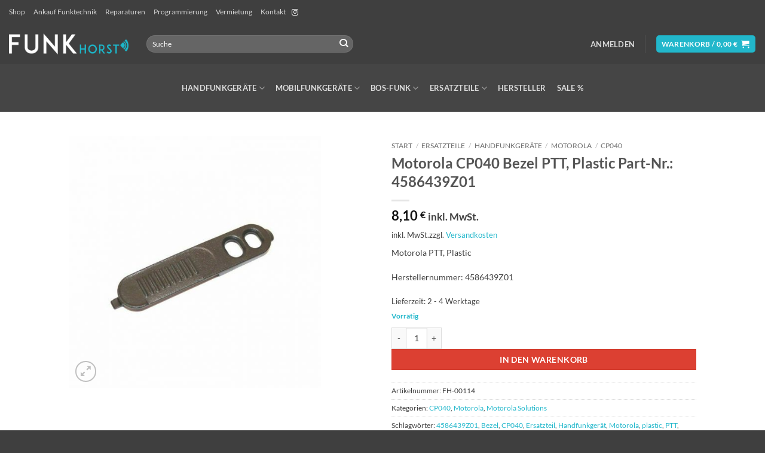

--- FILE ---
content_type: text/html; charset=UTF-8
request_url: https://www.funkhorst.de/produkt/motorola-cp040-bezel-ptt-plastic-part-nr-4586439z01/
body_size: 37577
content:
<!DOCTYPE html><html lang="de" class="loading-site no-js bg-fill"><head><meta charset="UTF-8" /><link rel="profile" href="http://gmpg.org/xfn/11" /><link rel="pingback" href="https://www.funkhorst.de/xmlrpc.php" /><script>(function(html){html.className = html.className.replace(/\bno-js\b/,'js')})(document.documentElement);</script><meta name='robots' content='index, follow, max-image-preview:large, max-snippet:-1, max-video-preview:-1' /><meta name="viewport" content="width=device-width, initial-scale=1" /><title>Motorola CP040 Bezel PTT, Plastic Part-Nr.: 4586439Z01 - Funkhorst.de</title><link rel="canonical" href="https://www.funkhorst.de/produkt/motorola-cp040-bezel-ptt-plastic-part-nr-4586439z01/" /><meta property="og:locale" content="de_DE" /><meta property="og:type" content="article" /><meta property="og:title" content="Motorola CP040 Bezel PTT, Plastic Part-Nr.: 4586439Z01 - Funkhorst.de" /><meta property="og:description" content="Motorola PTT, Plastic Herstellernummer: 4586439Z01" /><meta property="og:url" content="https://www.funkhorst.de/produkt/motorola-cp040-bezel-ptt-plastic-part-nr-4586439z01/" /><meta property="og:site_name" content="Funkhorst.de" /><meta property="article:modified_time" content="2024-12-17T17:35:10+00:00" /><meta property="og:image" content="https://www.funkhorst.de/wp-content/uploads/Motorola-CP040-Bezel-PTT-Plastic-4586439Z01.jpg" /><meta property="og:image:width" content="800" /><meta property="og:image:height" content="800" /><meta property="og:image:type" content="image/jpeg" /><meta name="twitter:card" content="summary_large_image" /><meta name="twitter:label1" content="Geschätzte Lesezeit" /><meta name="twitter:data1" content="1 Minute" /><script type="application/ld+json" class="yoast-schema-graph">{"@context":"https://schema.org","@graph":[{"@type":"WebPage","@id":"https://www.funkhorst.de/produkt/motorola-cp040-bezel-ptt-plastic-part-nr-4586439z01/","url":"https://www.funkhorst.de/produkt/motorola-cp040-bezel-ptt-plastic-part-nr-4586439z01/","name":"Motorola CP040 Bezel PTT, Plastic Part-Nr.: 4586439Z01 - Funkhorst.de","isPartOf":{"@id":"https://www.funkhorst.de/#website"},"primaryImageOfPage":{"@id":"https://www.funkhorst.de/produkt/motorola-cp040-bezel-ptt-plastic-part-nr-4586439z01/#primaryimage"},"image":{"@id":"https://www.funkhorst.de/produkt/motorola-cp040-bezel-ptt-plastic-part-nr-4586439z01/#primaryimage"},"thumbnailUrl":"https://www.funkhorst.de/wp-content/uploads/Motorola-CP040-Bezel-PTT-Plastic-4586439Z01.jpg","datePublished":"2019-09-24T10:35:41+00:00","dateModified":"2024-12-17T17:35:10+00:00","breadcrumb":{"@id":"https://www.funkhorst.de/produkt/motorola-cp040-bezel-ptt-plastic-part-nr-4586439z01/#breadcrumb"},"inLanguage":"de","potentialAction":[{"@type":"ReadAction","target":["https://www.funkhorst.de/produkt/motorola-cp040-bezel-ptt-plastic-part-nr-4586439z01/"]}]},{"@type":"ImageObject","inLanguage":"de","@id":"https://www.funkhorst.de/produkt/motorola-cp040-bezel-ptt-plastic-part-nr-4586439z01/#primaryimage","url":"https://www.funkhorst.de/wp-content/uploads/Motorola-CP040-Bezel-PTT-Plastic-4586439Z01.jpg","contentUrl":"https://www.funkhorst.de/wp-content/uploads/Motorola-CP040-Bezel-PTT-Plastic-4586439Z01.jpg","width":800,"height":800,"caption":"Motorola CP040 Bezel PTT, Plastic Part-Nr.: 4586439Z01"},{"@type":"BreadcrumbList","@id":"https://www.funkhorst.de/produkt/motorola-cp040-bezel-ptt-plastic-part-nr-4586439z01/#breadcrumb","itemListElement":[{"@type":"ListItem","position":1,"name":"Startseite","item":"https://www.funkhorst.de/"},{"@type":"ListItem","position":2,"name":"Shop","item":"https://www.funkhorst.de/shop/"},{"@type":"ListItem","position":3,"name":"Motorola CP040 Bezel PTT, Plastic Part-Nr.: 4586439Z01"}]},{"@type":"WebSite","@id":"https://www.funkhorst.de/#website","url":"https://www.funkhorst.de/","name":"Funkhorst.de","description":"Der Spezialist für gebrauchte und neue Funktechnik","publisher":{"@id":"https://www.funkhorst.de/#organization"},"potentialAction":[{"@type":"SearchAction","target":{"@type":"EntryPoint","urlTemplate":"https://www.funkhorst.de/?s={search_term_string}"},"query-input":{"@type":"PropertyValueSpecification","valueRequired":true,"valueName":"search_term_string"}}],"inLanguage":"de"},{"@type":"Organization","@id":"https://www.funkhorst.de/#organization","name":"Funkhorst","url":"https://www.funkhorst.de/","logo":{"@type":"ImageObject","inLanguage":"de","@id":"https://www.funkhorst.de/#/schema/logo/image/","url":"https://www.funkhorst.de/wp-content/uploads/2018/10/Funkhorst-Logo_1-scaled.png","contentUrl":"https://www.funkhorst.de/wp-content/uploads/2018/10/Funkhorst-Logo_1-scaled.png","width":2048,"height":354,"caption":"Funkhorst"},"image":{"@id":"https://www.funkhorst.de/#/schema/logo/image/"}}]}</script><link rel='prefetch' href='https://www.funkhorst.de/wp-content/themes/flatsome/assets/js/flatsome.js?ver=e2eddd6c228105dac048' /><link rel='prefetch' href='https://www.funkhorst.de/wp-content/themes/flatsome/assets/js/chunk.slider.js?ver=3.20.4' /><link rel='prefetch' href='https://www.funkhorst.de/wp-content/themes/flatsome/assets/js/chunk.popups.js?ver=3.20.4' /><link rel='prefetch' href='https://www.funkhorst.de/wp-content/themes/flatsome/assets/js/chunk.tooltips.js?ver=3.20.4' /><link rel='prefetch' href='https://www.funkhorst.de/wp-content/themes/flatsome/assets/js/woocommerce.js?ver=1c9be63d628ff7c3ff4c' /><link rel="alternate" type="application/rss+xml" title="Funkhorst.de &raquo; Feed" href="https://www.funkhorst.de/feed/" /><link rel="alternate" type="application/rss+xml" title="Funkhorst.de &raquo; Kommentar-Feed" href="https://www.funkhorst.de/comments/feed/" /><link rel="alternate" title="oEmbed (JSON)" type="application/json+oembed" href="https://www.funkhorst.de/wp-json/oembed/1.0/embed?url=https%3A%2F%2Fwww.funkhorst.de%2Fprodukt%2Fmotorola-cp040-bezel-ptt-plastic-part-nr-4586439z01%2F" /><link rel="alternate" title="oEmbed (XML)" type="text/xml+oembed" href="https://www.funkhorst.de/wp-json/oembed/1.0/embed?url=https%3A%2F%2Fwww.funkhorst.de%2Fprodukt%2Fmotorola-cp040-bezel-ptt-plastic-part-nr-4586439z01%2F&#038;format=xml" /><style id='wp-img-auto-sizes-contain-inline-css' type='text/css'>img:is([sizes=auto i],[sizes^="auto," i]){contain-intrinsic-size:3000px 1500px}</style><style id='wp-emoji-styles-inline-css' type='text/css'>img.wp-smiley,img.emoji{display:inline !important;border:none !important;box-shadow:none !important;height:1em !important;width:1em !important;margin:0 0.07em !important;vertical-align:-0.1em !important;background:none !important;padding:0 !important}</style><style id='wp-block-library-inline-css' type='text/css'>:root{--wp-block-synced-color:#7a00df;--wp-block-synced-color--rgb:122,0,223;--wp-bound-block-color:var(--wp-block-synced-color);--wp-editor-canvas-background:#ddd;--wp-admin-theme-color:#007cba;--wp-admin-theme-color--rgb:0,124,186;--wp-admin-theme-color-darker-10:#006ba1;--wp-admin-theme-color-darker-10--rgb:0,107,160.5;--wp-admin-theme-color-darker-20:#005a87;--wp-admin-theme-color-darker-20--rgb:0,90,135;--wp-admin-border-width-focus:2px}@media (min-resolution:192dpi){:root{--wp-admin-border-width-focus:1.5px}}.wp-element-button{cursor:pointer}:root .has-very-light-gray-background-color{background-color:#eee}:root .has-very-dark-gray-background-color{background-color:#313131}:root .has-very-light-gray-color{color:#eee}:root .has-very-dark-gray-color{color:#313131}:root .has-vivid-green-cyan-to-vivid-cyan-blue-gradient-background{background:linear-gradient(135deg,#00d084,#0693e3)}:root .has-purple-crush-gradient-background{background:linear-gradient(135deg,#34e2e4,#4721fb 50%,#ab1dfe)}:root .has-hazy-dawn-gradient-background{background:linear-gradient(135deg,#faaca8,#dad0ec)}:root .has-subdued-olive-gradient-background{background:linear-gradient(135deg,#fafae1,#67a671)}:root .has-atomic-cream-gradient-background{background:linear-gradient(135deg,#fdd79a,#004a59)}:root .has-nightshade-gradient-background{background:linear-gradient(135deg,#330968,#31cdcf)}:root .has-midnight-gradient-background{background:linear-gradient(135deg,#020381,#2874fc)}:root{--wp--preset--font-size--normal:16px;--wp--preset--font-size--huge:42px}.has-regular-font-size{font-size:1em}.has-larger-font-size{font-size:2.625em}.has-normal-font-size{font-size:var(--wp--preset--font-size--normal)}.has-huge-font-size{font-size:var(--wp--preset--font-size--huge)}.has-text-align-center{text-align:center}.has-text-align-left{text-align:left}.has-text-align-right{text-align:right}.has-fit-text{white-space:nowrap!important}#end-resizable-editor-section{display:none}.aligncenter{clear:both}.items-justified-left{justify-content:flex-start}.items-justified-center{justify-content:center}.items-justified-right{justify-content:flex-end}.items-justified-space-between{justify-content:space-between}.screen-reader-text{border:0;clip-path:inset(50%);height:1px;margin:-1px;overflow:hidden;padding:0;position:absolute;width:1px;word-wrap:normal!important}.screen-reader-text:focus{background-color:#ddd;clip-path:none;color:#444;display:block;font-size:1em;height:auto;left:5px;line-height:normal;padding:15px 23px 14px;text-decoration:none;top:5px;width:auto;z-index:100000}html:where(.has-border-color){border-style:solid}html:where([style*=border-top-color]){border-top-style:solid}html:where([style*=border-right-color]){border-right-style:solid}html:where([style*=border-bottom-color]){border-bottom-style:solid}html:where([style*=border-left-color]){border-left-style:solid}html:where([style*=border-width]){border-style:solid}html:where([style*=border-top-width]){border-top-style:solid}html:where([style*=border-right-width]){border-right-style:solid}html:where([style*=border-bottom-width]){border-bottom-style:solid}html:where([style*=border-left-width]){border-left-style:solid}html:where(img[class*=wp-image-]){height:auto;max-width:100%}:where(figure){margin:0 0 1em}html:where(.is-position-sticky){--wp-admin--admin-bar--position-offset:var(--wp-admin--admin-bar--height,0px)}@media screen and (max-width:600px){html:where(.is-position-sticky){--wp-admin--admin-bar--position-offset:0px}}</style><link rel='stylesheet' id='wc-blocks-style-css' href='https://www.funkhorst.de/wp-content/plugins/woocommerce/assets/client/blocks/wc-blocks.css?ver=wc-10.4.3' type='text/css' media='all' /><style id='global-styles-inline-css' type='text/css'>:root{--wp--preset--aspect-ratio--square:1;--wp--preset--aspect-ratio--4-3:4/3;--wp--preset--aspect-ratio--3-4:3/4;--wp--preset--aspect-ratio--3-2:3/2;--wp--preset--aspect-ratio--2-3:2/3;--wp--preset--aspect-ratio--16-9:16/9;--wp--preset--aspect-ratio--9-16:9/16;--wp--preset--color--black:#000000;--wp--preset--color--cyan-bluish-gray:#abb8c3;--wp--preset--color--white:#ffffff;--wp--preset--color--pale-pink:#f78da7;--wp--preset--color--vivid-red:#cf2e2e;--wp--preset--color--luminous-vivid-orange:#ff6900;--wp--preset--color--luminous-vivid-amber:#fcb900;--wp--preset--color--light-green-cyan:#7bdcb5;--wp--preset--color--vivid-green-cyan:#00d084;--wp--preset--color--pale-cyan-blue:#8ed1fc;--wp--preset--color--vivid-cyan-blue:#0693e3;--wp--preset--color--vivid-purple:#9b51e0;--wp--preset--color--primary:#22b7cb;--wp--preset--color--secondary:#dc4032;--wp--preset--color--success:#22b7cb;--wp--preset--color--alert:#b20000;--wp--preset--gradient--vivid-cyan-blue-to-vivid-purple:linear-gradient(135deg,rgb(6,147,227) 0%,rgb(155,81,224) 100%);--wp--preset--gradient--light-green-cyan-to-vivid-green-cyan:linear-gradient(135deg,rgb(122,220,180) 0%,rgb(0,208,130) 100%);--wp--preset--gradient--luminous-vivid-amber-to-luminous-vivid-orange:linear-gradient(135deg,rgb(252,185,0) 0%,rgb(255,105,0) 100%);--wp--preset--gradient--luminous-vivid-orange-to-vivid-red:linear-gradient(135deg,rgb(255,105,0) 0%,rgb(207,46,46) 100%);--wp--preset--gradient--very-light-gray-to-cyan-bluish-gray:linear-gradient(135deg,rgb(238,238,238) 0%,rgb(169,184,195) 100%);--wp--preset--gradient--cool-to-warm-spectrum:linear-gradient(135deg,rgb(74,234,220) 0%,rgb(151,120,209) 20%,rgb(207,42,186) 40%,rgb(238,44,130) 60%,rgb(251,105,98) 80%,rgb(254,248,76) 100%);--wp--preset--gradient--blush-light-purple:linear-gradient(135deg,rgb(255,206,236) 0%,rgb(152,150,240) 100%);--wp--preset--gradient--blush-bordeaux:linear-gradient(135deg,rgb(254,205,165) 0%,rgb(254,45,45) 50%,rgb(107,0,62) 100%);--wp--preset--gradient--luminous-dusk:linear-gradient(135deg,rgb(255,203,112) 0%,rgb(199,81,192) 50%,rgb(65,88,208) 100%);--wp--preset--gradient--pale-ocean:linear-gradient(135deg,rgb(255,245,203) 0%,rgb(182,227,212) 50%,rgb(51,167,181) 100%);--wp--preset--gradient--electric-grass:linear-gradient(135deg,rgb(202,248,128) 0%,rgb(113,206,126) 100%);--wp--preset--gradient--midnight:linear-gradient(135deg,rgb(2,3,129) 0%,rgb(40,116,252) 100%);--wp--preset--font-size--small:13px;--wp--preset--font-size--medium:20px;--wp--preset--font-size--large:36px;--wp--preset--font-size--x-large:42px;--wp--preset--spacing--20:0.44rem;--wp--preset--spacing--30:0.67rem;--wp--preset--spacing--40:1rem;--wp--preset--spacing--50:1.5rem;--wp--preset--spacing--60:2.25rem;--wp--preset--spacing--70:3.38rem;--wp--preset--spacing--80:5.06rem;--wp--preset--shadow--natural:6px 6px 9px rgba(0,0,0,0.2);--wp--preset--shadow--deep:12px 12px 50px rgba(0,0,0,0.4);--wp--preset--shadow--sharp:6px 6px 0px rgba(0,0,0,0.2);--wp--preset--shadow--outlined:6px 6px 0px -3px rgb(255,255,255),6px 6px rgb(0,0,0);--wp--preset--shadow--crisp:6px 6px 0px rgb(0,0,0)}:where(body){margin:0}.wp-site-blocks > .alignleft{float:left;margin-right:2em}.wp-site-blocks > .alignright{float:right;margin-left:2em}.wp-site-blocks > .aligncenter{justify-content:center;margin-left:auto;margin-right:auto}:where(.is-layout-flex){gap:0.5em}:where(.is-layout-grid){gap:0.5em}.is-layout-flow > .alignleft{float:left;margin-inline-start:0;margin-inline-end:2em}.is-layout-flow > .alignright{float:right;margin-inline-start:2em;margin-inline-end:0}.is-layout-flow > .aligncenter{margin-left:auto !important;margin-right:auto !important}.is-layout-constrained > .alignleft{float:left;margin-inline-start:0;margin-inline-end:2em}.is-layout-constrained > .alignright{float:right;margin-inline-start:2em;margin-inline-end:0}.is-layout-constrained > .aligncenter{margin-left:auto !important;margin-right:auto !important}.is-layout-constrained >:where(:not(.alignleft):not(.alignright):not(.alignfull)){margin-left:auto !important;margin-right:auto !important}body .is-layout-flex{display:flex}.is-layout-flex{flex-wrap:wrap;align-items:center}.is-layout-flex >:is(*,div){margin:0}body .is-layout-grid{display:grid}.is-layout-grid >:is(*,div){margin:0}body{padding-top:0px;padding-right:0px;padding-bottom:0px;padding-left:0px}a:where(:not(.wp-element-button)){text-decoration:none}:root:where(.wp-element-button,.wp-block-button__link){background-color:#32373c;border-width:0;color:#fff;font-family:inherit;font-size:inherit;font-style:inherit;font-weight:inherit;letter-spacing:inherit;line-height:inherit;padding-top:calc(0.667em + 2px);padding-right:calc(1.333em + 2px);padding-bottom:calc(0.667em + 2px);padding-left:calc(1.333em + 2px);text-decoration:none;text-transform:inherit}.has-black-color{color:var(--wp--preset--color--black) !important}.has-cyan-bluish-gray-color{color:var(--wp--preset--color--cyan-bluish-gray) !important}.has-white-color{color:var(--wp--preset--color--white) !important}.has-pale-pink-color{color:var(--wp--preset--color--pale-pink) !important}.has-vivid-red-color{color:var(--wp--preset--color--vivid-red) !important}.has-luminous-vivid-orange-color{color:var(--wp--preset--color--luminous-vivid-orange) !important}.has-luminous-vivid-amber-color{color:var(--wp--preset--color--luminous-vivid-amber) !important}.has-light-green-cyan-color{color:var(--wp--preset--color--light-green-cyan) !important}.has-vivid-green-cyan-color{color:var(--wp--preset--color--vivid-green-cyan) !important}.has-pale-cyan-blue-color{color:var(--wp--preset--color--pale-cyan-blue) !important}.has-vivid-cyan-blue-color{color:var(--wp--preset--color--vivid-cyan-blue) !important}.has-vivid-purple-color{color:var(--wp--preset--color--vivid-purple) !important}.has-primary-color{color:var(--wp--preset--color--primary) !important}.has-secondary-color{color:var(--wp--preset--color--secondary) !important}.has-success-color{color:var(--wp--preset--color--success) !important}.has-alert-color{color:var(--wp--preset--color--alert) !important}.has-black-background-color{background-color:var(--wp--preset--color--black) !important}.has-cyan-bluish-gray-background-color{background-color:var(--wp--preset--color--cyan-bluish-gray) !important}.has-white-background-color{background-color:var(--wp--preset--color--white) !important}.has-pale-pink-background-color{background-color:var(--wp--preset--color--pale-pink) !important}.has-vivid-red-background-color{background-color:var(--wp--preset--color--vivid-red) !important}.has-luminous-vivid-orange-background-color{background-color:var(--wp--preset--color--luminous-vivid-orange) !important}.has-luminous-vivid-amber-background-color{background-color:var(--wp--preset--color--luminous-vivid-amber) !important}.has-light-green-cyan-background-color{background-color:var(--wp--preset--color--light-green-cyan) !important}.has-vivid-green-cyan-background-color{background-color:var(--wp--preset--color--vivid-green-cyan) !important}.has-pale-cyan-blue-background-color{background-color:var(--wp--preset--color--pale-cyan-blue) !important}.has-vivid-cyan-blue-background-color{background-color:var(--wp--preset--color--vivid-cyan-blue) !important}.has-vivid-purple-background-color{background-color:var(--wp--preset--color--vivid-purple) !important}.has-primary-background-color{background-color:var(--wp--preset--color--primary) !important}.has-secondary-background-color{background-color:var(--wp--preset--color--secondary) !important}.has-success-background-color{background-color:var(--wp--preset--color--success) !important}.has-alert-background-color{background-color:var(--wp--preset--color--alert) !important}.has-black-border-color{border-color:var(--wp--preset--color--black) !important}.has-cyan-bluish-gray-border-color{border-color:var(--wp--preset--color--cyan-bluish-gray) !important}.has-white-border-color{border-color:var(--wp--preset--color--white) !important}.has-pale-pink-border-color{border-color:var(--wp--preset--color--pale-pink) !important}.has-vivid-red-border-color{border-color:var(--wp--preset--color--vivid-red) !important}.has-luminous-vivid-orange-border-color{border-color:var(--wp--preset--color--luminous-vivid-orange) !important}.has-luminous-vivid-amber-border-color{border-color:var(--wp--preset--color--luminous-vivid-amber) !important}.has-light-green-cyan-border-color{border-color:var(--wp--preset--color--light-green-cyan) !important}.has-vivid-green-cyan-border-color{border-color:var(--wp--preset--color--vivid-green-cyan) !important}.has-pale-cyan-blue-border-color{border-color:var(--wp--preset--color--pale-cyan-blue) !important}.has-vivid-cyan-blue-border-color{border-color:var(--wp--preset--color--vivid-cyan-blue) !important}.has-vivid-purple-border-color{border-color:var(--wp--preset--color--vivid-purple) !important}.has-primary-border-color{border-color:var(--wp--preset--color--primary) !important}.has-secondary-border-color{border-color:var(--wp--preset--color--secondary) !important}.has-success-border-color{border-color:var(--wp--preset--color--success) !important}.has-alert-border-color{border-color:var(--wp--preset--color--alert) !important}.has-vivid-cyan-blue-to-vivid-purple-gradient-background{background:var(--wp--preset--gradient--vivid-cyan-blue-to-vivid-purple) !important}.has-light-green-cyan-to-vivid-green-cyan-gradient-background{background:var(--wp--preset--gradient--light-green-cyan-to-vivid-green-cyan) !important}.has-luminous-vivid-amber-to-luminous-vivid-orange-gradient-background{background:var(--wp--preset--gradient--luminous-vivid-amber-to-luminous-vivid-orange) !important}.has-luminous-vivid-orange-to-vivid-red-gradient-background{background:var(--wp--preset--gradient--luminous-vivid-orange-to-vivid-red) !important}.has-very-light-gray-to-cyan-bluish-gray-gradient-background{background:var(--wp--preset--gradient--very-light-gray-to-cyan-bluish-gray) !important}.has-cool-to-warm-spectrum-gradient-background{background:var(--wp--preset--gradient--cool-to-warm-spectrum) !important}.has-blush-light-purple-gradient-background{background:var(--wp--preset--gradient--blush-light-purple) !important}.has-blush-bordeaux-gradient-background{background:var(--wp--preset--gradient--blush-bordeaux) !important}.has-luminous-dusk-gradient-background{background:var(--wp--preset--gradient--luminous-dusk) !important}.has-pale-ocean-gradient-background{background:var(--wp--preset--gradient--pale-ocean) !important}.has-electric-grass-gradient-background{background:var(--wp--preset--gradient--electric-grass) !important}.has-midnight-gradient-background{background:var(--wp--preset--gradient--midnight) !important}.has-small-font-size{font-size:var(--wp--preset--font-size--small) !important}.has-medium-font-size{font-size:var(--wp--preset--font-size--medium) !important}.has-large-font-size{font-size:var(--wp--preset--font-size--large) !important}.has-x-large-font-size{font-size:var(--wp--preset--font-size--x-large) !important}</style><link rel='stylesheet' id='contact-form-7-css' href='https://www.funkhorst.de/wp-content/plugins/contact-form-7/includes/css/styles.css?ver=6.1.4' type='text/css' media='all' /><link rel='stylesheet' id='cf7msm_styles-css' href='https://www.funkhorst.de/wp-content/plugins/contact-form-7-multi-step-module/resources/cf7msm.css?ver=4.5' type='text/css' media='all' /><link rel='stylesheet' id='photoswipe-css' href='https://www.funkhorst.de/wp-content/plugins/woocommerce/assets/css/photoswipe/photoswipe.min.css?ver=10.4.3' type='text/css' media='all' /><link rel='stylesheet' id='photoswipe-default-skin-css' href='https://www.funkhorst.de/wp-content/plugins/woocommerce/assets/css/photoswipe/default-skin/default-skin.min.css?ver=10.4.3' type='text/css' media='all' /><style id='woocommerce-inline-inline-css' type='text/css'>.woocommerce form .form-row .required{visibility:visible}</style><link rel='stylesheet' id='yith-wcan-shortcodes-css' href='https://www.funkhorst.de/wp-content/plugins/yith-woocommerce-ajax-navigation/assets/css/shortcodes.css?ver=5.16.0' type='text/css' media='all' /><style id='yith-wcan-shortcodes-inline-css' type='text/css'>:root{--yith-wcan-filters_colors_titles:#434343;--yith-wcan-filters_colors_background:#FFFFFF;--yith-wcan-filters_colors_accent:#A7144C;--yith-wcan-filters_colors_accent_r:167;--yith-wcan-filters_colors_accent_g:20;--yith-wcan-filters_colors_accent_b:76;--yith-wcan-color_swatches_border_radius:100%;--yith-wcan-color_swatches_size:30px;--yith-wcan-labels_style_background:#FFFFFF;--yith-wcan-labels_style_background_hover:#A7144C;--yith-wcan-labels_style_background_active:#A7144C;--yith-wcan-labels_style_text:#434343;--yith-wcan-labels_style_text_hover:#FFFFFF;--yith-wcan-labels_style_text_active:#FFFFFF;--yith-wcan-anchors_style_text:#434343;--yith-wcan-anchors_style_text_hover:#A7144C;--yith-wcan-anchors_style_text_active:#A7144C}</style><link rel='stylesheet' id='flexible-shipping-free-shipping-css' href='https://www.funkhorst.de/wp-content/plugins/flexible-shipping/assets/dist/css/free-shipping.css?ver=6.5.4.2' type='text/css' media='all' /><link rel='stylesheet' id='tablepress-default-css' href='https://www.funkhorst.de/wp-content/tablepress-combined.min.css?ver=51' type='text/css' media='all' /><link rel='stylesheet' id='sp-dsgvo_twbs4_grid-css' href='https://www.funkhorst.de/wp-content/plugins/shapepress-dsgvo/public/css/bootstrap-grid.min.css?ver=3.1.37' type='text/css' media='all' /><link rel='stylesheet' id='sp-dsgvo-css' href='https://www.funkhorst.de/wp-content/plugins/shapepress-dsgvo/public/css/sp-dsgvo-public.min.css?ver=3.1.37' type='text/css' media='all' /><link rel='stylesheet' id='sp-dsgvo_popup-css' href='https://www.funkhorst.de/wp-content/plugins/shapepress-dsgvo/public/css/sp-dsgvo-popup.min.css?ver=3.1.37' type='text/css' media='all' /><link rel='stylesheet' id='simplebar-css' href='https://www.funkhorst.de/wp-content/plugins/shapepress-dsgvo/public/css/simplebar.min.css?ver=6.9' type='text/css' media='all' /><link rel='stylesheet' id='woocommerce-gzd-layout-css' href='https://www.funkhorst.de/wp-content/plugins/woocommerce-germanized/build/static/layout-styles.css?ver=3.20.5' type='text/css' media='all' /><style id='woocommerce-gzd-layout-inline-css' type='text/css'>.woocommerce-checkout .shop_table{background-color:#eeeeee}.product p.deposit-packaging-type{font-size:1.25em !important}p.woocommerce-shipping-destination{display:none}.wc-gzd-nutri-score-value-a{background:url(https://www.funkhorst.de/wp-content/plugins/woocommerce-germanized/assets/images/nutri-score-a.svg) no-repeat}.wc-gzd-nutri-score-value-b{background:url(https://www.funkhorst.de/wp-content/plugins/woocommerce-germanized/assets/images/nutri-score-b.svg) no-repeat}.wc-gzd-nutri-score-value-c{background:url(https://www.funkhorst.de/wp-content/plugins/woocommerce-germanized/assets/images/nutri-score-c.svg) no-repeat}.wc-gzd-nutri-score-value-d{background:url(https://www.funkhorst.de/wp-content/plugins/woocommerce-germanized/assets/images/nutri-score-d.svg) no-repeat}.wc-gzd-nutri-score-value-e{background:url(https://www.funkhorst.de/wp-content/plugins/woocommerce-germanized/assets/images/nutri-score-e.svg) no-repeat}</style><link rel='stylesheet' id='flatsome-main-css' href='https://www.funkhorst.de/wp-content/themes/flatsome/assets/css/flatsome.css?ver=3.20.4' type='text/css' media='all' /><style id='flatsome-main-inline-css' type='text/css'>@font-face{font-family:"fl-icons";font-display:block;src:url(https://www.funkhorst.de/wp-content/themes/flatsome/assets/css/icons/fl-icons.eot?v=3.20.4);src:url(https://www.funkhorst.de/wp-content/themes/flatsome/assets/css/icons/fl-icons.eot#iefix?v=3.20.4) format("embedded-opentype"),url(https://www.funkhorst.de/wp-content/themes/flatsome/assets/css/icons/fl-icons.woff2?v=3.20.4) format("woff2"),url(https://www.funkhorst.de/wp-content/themes/flatsome/assets/css/icons/fl-icons.ttf?v=3.20.4) format("truetype"),url(https://www.funkhorst.de/wp-content/themes/flatsome/assets/css/icons/fl-icons.woff?v=3.20.4) format("woff"),url(https://www.funkhorst.de/wp-content/themes/flatsome/assets/css/icons/fl-icons.svg?v=3.20.4#fl-icons) format("svg")}</style><link rel='stylesheet' id='flatsome-shop-css' href='https://www.funkhorst.de/wp-content/themes/flatsome/assets/css/flatsome-shop.css?ver=3.20.4' type='text/css' media='all' /><link rel='stylesheet' id='flatsome-style-css' href='https://www.funkhorst.de/wp-content/themes/flatsome/style.css?ver=3.20.4' type='text/css' media='all' /><script type="text/template" id="tmpl-variation-template"><div class="woocommerce-variation-description">{{{ data.variation.variation_description }}}</div><div class="woocommerce-variation-price">{{{ data.variation.price_html }}}</div><div class="woocommerce-variation-availability">{{{ data.variation.availability_html }}}</div></script><script type="text/template" id="tmpl-unavailable-variation-template"><p role="alert">Dieses Produkt ist leider nicht verfügbar. Bitte wähle eine andere Kombination.</p></script><script type="text/javascript" src="https://www.funkhorst.de/wp-includes/js/jquery/jquery.min.js?ver=3.7.1" id="jquery-core-js"></script><script type="text/javascript" src="https://www.funkhorst.de/wp-includes/js/jquery/jquery-migrate.min.js?ver=3.4.1" id="jquery-migrate-js"></script><script type="text/javascript" src="https://www.funkhorst.de/wp-content/plugins/woocommerce/assets/js/jquery-blockui/jquery.blockUI.min.js?ver=2.7.0-wc.10.4.3" id="wc-jquery-blockui-js" data-wp-strategy="defer"></script><script type="text/javascript" id="wc-add-to-cart-js-extra">
var wc_add_to_cart_params = {"ajax_url":"/wp-admin/admin-ajax.php","wc_ajax_url":"/?wc-ajax=%%endpoint%%","i18n_view_cart":"Warenkorb anzeigen","cart_url":"https://www.funkhorst.de/warenkorb/","is_cart":"","cart_redirect_after_add":"no"};
//# sourceURL=wc-add-to-cart-js-extra

</script><script type="text/javascript" src="https://www.funkhorst.de/wp-content/plugins/woocommerce/assets/js/frontend/add-to-cart.min.js?ver=10.4.3" id="wc-add-to-cart-js" defer="defer" data-wp-strategy="defer"></script><script type="text/javascript" src="https://www.funkhorst.de/wp-content/plugins/woocommerce/assets/js/photoswipe/photoswipe.min.js?ver=4.1.1-wc.10.4.3" id="wc-photoswipe-js" defer="defer" data-wp-strategy="defer"></script><script type="text/javascript" src="https://www.funkhorst.de/wp-content/plugins/woocommerce/assets/js/photoswipe/photoswipe-ui-default.min.js?ver=4.1.1-wc.10.4.3" id="wc-photoswipe-ui-default-js" defer="defer" data-wp-strategy="defer"></script><script type="text/javascript" id="wc-single-product-js-extra">
var wc_single_product_params = {"i18n_required_rating_text":"Bitte w\u00e4hle eine Bewertung","i18n_rating_options":["1 von 5\u00a0Sternen","2 von 5\u00a0Sternen","3 von 5\u00a0Sternen","4 von 5\u00a0Sternen","5 von 5\u00a0Sternen"],"i18n_product_gallery_trigger_text":"Bildergalerie im Vollbildmodus anzeigen","review_rating_required":"yes","flexslider":{"rtl":false,"animation":"slide","smoothHeight":true,"directionNav":false,"controlNav":"thumbnails","slideshow":false,"animationSpeed":500,"animationLoop":false,"allowOneSlide":false},"zoom_enabled":"","zoom_options":[],"photoswipe_enabled":"1","photoswipe_options":{"shareEl":false,"closeOnScroll":false,"history":false,"hideAnimationDuration":0,"showAnimationDuration":0},"flexslider_enabled":""};//# sourceURL=wc-single-product-js-extra

</script><script type="text/javascript" src="https://www.funkhorst.de/wp-content/plugins/woocommerce/assets/js/frontend/single-product.min.js?ver=10.4.3" id="wc-single-product-js" defer="defer" data-wp-strategy="defer"></script><script type="text/javascript" src="https://www.funkhorst.de/wp-content/plugins/woocommerce/assets/js/js-cookie/js.cookie.min.js?ver=2.1.4-wc.10.4.3" id="wc-js-cookie-js" data-wp-strategy="defer"></script><script type="text/javascript" src="https://www.funkhorst.de/wp-includes/js/underscore.min.js?ver=1.13.7" id="underscore-js"></script><script type="text/javascript" id="wp-util-js-extra">
var _wpUtilSettings = {"ajax":{"url":"/wp-admin/admin-ajax.php"}};//# sourceURL=wp-util-js-extra

</script><script type="text/javascript" src="https://www.funkhorst.de/wp-includes/js/wp-util.min.js?ver=6.9" id="wp-util-js"></script><script type="text/javascript" id="wc-add-to-cart-variation-js-extra">
var wc_add_to_cart_variation_params = {"wc_ajax_url":"/?wc-ajax=%%endpoint%%","i18n_no_matching_variations_text":"Es entsprechen leider keine Produkte deiner Auswahl. Bitte w\u00e4hle eine andere Kombination.","i18n_make_a_selection_text":"Bitte w\u00e4hle die Produktoptionen, bevor du den Artikel in den Warenkorb legst.","i18n_unavailable_text":"Dieses Produkt ist leider nicht verf\u00fcgbar. Bitte w\u00e4hle eine andere Kombination.","i18n_reset_alert_text":"Deine Auswahl wurde zur\u00fcckgesetzt. Bitte w\u00e4hle Produktoptionen aus, bevor du den Artikel in den Warenkorb legst."};//# sourceURL=wc-add-to-cart-variation-js-extra

</script><script type="text/javascript" src="https://www.funkhorst.de/wp-content/plugins/woocommerce/assets/js/frontend/add-to-cart-variation.min.js?ver=10.4.3" id="wc-add-to-cart-variation-js" data-wp-strategy="defer"></script><script type="text/javascript" id="sp-dsgvo-js-extra">
var spDsgvoGeneralConfig = {"ajaxUrl":"https://www.funkhorst.de/wp-admin/admin-ajax.php","wpJsonUrl":"https://www.funkhorst.de/wp-json/legalweb/v1/","cookieName":"sp_dsgvo_cookie_settings","cookieVersion":"1574939196039","cookieLifeTime":"604800","cookieLifeTimeDismiss":"86400","locale":"de_DE","privacyPolicyPageId":"1507","privacyPolicyPageUrl":"https://www.funkhorst.de/datenschutzerklaerung/","imprintPageId":"376963","imprintPageUrl":"https://www.funkhorst.de/impressum/","showNoticeOnClose":"1","initialDisplayType":"policy_popup","allIntegrationSlugs":["google-analytics","google-tagmanager"],"noticeHideEffect":"none","noticeOnScroll":"","noticeOnScrollOffset":"100","currentPageId":"373534","forceCookieInfo":"1","clientSideBlocking":"0"};
var spDsgvoIntegrationConfig = [{"slug":"google-analytics","category":"statistics","cookieNames":"_ga;_gat;_gid","insertLocation":"head","usedTagmanager":"google-tagmanager","jsCode":"[base64]","hosts":"","placeholder":""},{"slug":"google-tagmanager","category":"tagmanager","cookieNames":"_ga;_gat;_gid","insertLocation":"head","usedTagmanager":"","jsCode":"[base64]","hosts":""}];//# sourceURL=sp-dsgvo-js-extra

</script><script type="text/javascript" src="https://www.funkhorst.de/wp-content/plugins/shapepress-dsgvo/public/js/sp-dsgvo-public.min.js?ver=3.1.37" id="sp-dsgvo-js"></script><script type="text/javascript" id="wc-gzd-unit-price-observer-queue-js-extra">
var wc_gzd_unit_price_observer_queue_params = {"ajax_url":"/wp-admin/admin-ajax.php","wc_ajax_url":"/?wc-ajax=%%endpoint%%","refresh_unit_price_nonce":"4076aeef84"};//# sourceURL=wc-gzd-unit-price-observer-queue-js-extra

</script><script type="text/javascript" src="https://www.funkhorst.de/wp-content/plugins/woocommerce-germanized/build/static/unit-price-observer-queue.js?ver=3.20.5" id="wc-gzd-unit-price-observer-queue-js" defer="defer" data-wp-strategy="defer"></script><script type="text/javascript" src="https://www.funkhorst.de/wp-content/plugins/woocommerce/assets/js/accounting/accounting.min.js?ver=0.4.2" id="wc-accounting-js"></script><script type="text/javascript" id="wc-gzd-add-to-cart-variation-js-extra">
var wc_gzd_add_to_cart_variation_params = {"wrapper":".product","price_selector":"p.price","replace_price":"1"};//# sourceURL=wc-gzd-add-to-cart-variation-js-extra

</script><script type="text/javascript" src="https://www.funkhorst.de/wp-content/plugins/woocommerce-germanized/build/static/add-to-cart-variation.js?ver=3.20.5" id="wc-gzd-add-to-cart-variation-js" defer="defer" data-wp-strategy="defer"></script><script type="text/javascript" id="wc-gzd-unit-price-observer-js-extra">
var wc_gzd_unit_price_observer_params = {"wrapper":".product","price_selector":{"p.price":{"is_total_price":false,"is_primary_selector":true,"quantity_selector":""}},"replace_price":"1","product_id":"373534","price_decimal_sep":",","price_thousand_sep":".","qty_selector":"input.quantity, input.qty","refresh_on_load":""};//# sourceURL=wc-gzd-unit-price-observer-js-extra

</script><script type="text/javascript" src="https://www.funkhorst.de/wp-content/plugins/woocommerce-germanized/build/static/unit-price-observer.js?ver=3.20.5" id="wc-gzd-unit-price-observer-js" defer="defer" data-wp-strategy="defer"></script><link rel="https://api.w.org/" href="https://www.funkhorst.de/wp-json/" /><link rel="alternate" title="JSON" type="application/json" href="https://www.funkhorst.de/wp-json/wp/v2/product/373534" /><link rel="EditURI" type="application/rsd+xml" title="RSD" href="https://www.funkhorst.de/xmlrpc.php?rsd" /><meta name="generator" content="WordPress 6.9" /><meta name="generator" content="WooCommerce 10.4.3" /><link rel='shortlink' href='https://www.funkhorst.de/?p=373534' /><noscript><style>.woocommerce-product-gallery{opacity:1 !important}</style></noscript><style> .sp-dsgvo-blocked-embedding-placeholder{color:#313334;background:linear-gradient(90deg,#e3ffe7 0%,#d9e7ff 100%}a.sp-dsgvo-blocked-embedding-button-enable,a.sp-dsgvo-blocked-embedding-button-enable:hover,a.sp-dsgvo-blocked-embedding-button-enable:active{color:#313334;border-color:#313334;border-width:2px}.wp-embed-aspect-16-9 .sp-dsgvo-blocked-embedding-placeholder,.vc_video-aspect-ratio-169 .sp-dsgvo-blocked-embedding-placeholder,.elementor-aspect-ratio-169 .sp-dsgvo-blocked-embedding-placeholder{margin-top:-56.25%}.wp-embed-aspect-4-3 .sp-dsgvo-blocked-embedding-placeholder,.vc_video-aspect-ratio-43 .sp-dsgvo-blocked-embedding-placeholder,.elementor-aspect-ratio-43 .sp-dsgvo-blocked-embedding-placeholder{margin-top:-75%}.wp-embed-aspect-3-2 .sp-dsgvo-blocked-embedding-placeholder,.vc_video-aspect-ratio-32 .sp-dsgvo-blocked-embedding-placeholder,.elementor-aspect-ratio-32 .sp-dsgvo-blocked-embedding-placeholder{margin-top:-66.66%}</style> <style>  @font-face{font-family:'Roboto';font-style:italic;font-weight:300;src:local('Roboto Light Italic'),local('Roboto-LightItalic'),url(https://www.funkhorst.de/wp-content/plugins/shapepress-dsgvo/public/css/fonts/roboto/Roboto-LightItalic-webfont.woff) format('woff');font-display:swap} @font-face{font-family:'Roboto';font-style:italic;font-weight:400;src:local('Roboto Italic'),local('Roboto-Italic'),url(https://www.funkhorst.de/wp-content/plugins/shapepress-dsgvo/public/css/fonts/roboto/Roboto-Italic-webfont.woff) format('woff');font-display:swap} @font-face{font-family:'Roboto';font-style:italic;font-weight:700;src:local('Roboto Bold Italic'),local('Roboto-BoldItalic'),url(https://www.funkhorst.de/wp-content/plugins/shapepress-dsgvo/public/css/fonts/roboto/Roboto-BoldItalic-webfont.woff) format('woff');font-display:swap} @font-face{font-family:'Roboto';font-style:italic;font-weight:900;src:local('Roboto Black Italic'),local('Roboto-BlackItalic'),url(https://www.funkhorst.de/wp-content/plugins/shapepress-dsgvo/public/css/fonts/roboto/Roboto-BlackItalic-webfont.woff) format('woff');font-display:swap} @font-face{font-family:'Roboto';font-style:normal;font-weight:300;src:local('Roboto Light'),local('Roboto-Light'),url(https://www.funkhorst.de/wp-content/plugins/shapepress-dsgvo/public/css/fonts/roboto/Roboto-Light-webfont.woff) format('woff');font-display:swap} @font-face{font-family:'Roboto';font-style:normal;font-weight:400;src:local('Roboto Regular'),local('Roboto-Regular'),url(https://www.funkhorst.de/wp-content/plugins/shapepress-dsgvo/public/css/fonts/roboto/Roboto-Regular-webfont.woff) format('woff');font-display:swap} @font-face{font-family:'Roboto';font-style:normal;font-weight:700;src:local('Roboto Bold'),local('Roboto-Bold'),url(https://www.funkhorst.de/wp-content/plugins/shapepress-dsgvo/public/css/fonts/roboto/Roboto-Bold-webfont.woff) format('woff');font-display:swap} @font-face{font-family:'Roboto';font-style:normal;font-weight:900;src:local('Roboto Black'),local('Roboto-Black'),url(https://www.funkhorst.de/wp-content/plugins/shapepress-dsgvo/public/css/fonts/roboto/Roboto-Black-webfont.woff) format('woff');font-display:swap}</style> <link rel="icon" href="https://www.funkhorst.de/wp-content/uploads/2018/10/cropped-Funkhorst-Icon-32x32.png" sizes="32x32" /><link rel="icon" href="https://www.funkhorst.de/wp-content/uploads/2018/10/cropped-Funkhorst-Icon-192x192.png" sizes="192x192" /><link rel="apple-touch-icon" href="https://www.funkhorst.de/wp-content/uploads/2018/10/cropped-Funkhorst-Icon-180x180.png" /><meta name="msapplication-TileImage" content="https://www.funkhorst.de/wp-content/uploads/2018/10/cropped-Funkhorst-Icon-270x270.png" /><style id="custom-css" type="text/css">:root{--primary-color:#22b7cb;--fs-color-primary:#22b7cb;--fs-color-secondary:#dc4032;--fs-color-success:#22b7cb;--fs-color-alert:#b20000;--fs-color-base:#3f3f3f;--fs-experimental-link-color:#22b7cb;--fs-experimental-link-color-hover:#111}.tooltipster-base{--tooltip-color:#fff;--tooltip-bg-color:#000}.off-canvas-right .mfp-content,.off-canvas-left .mfp-content{--drawer-width:300px}.off-canvas .mfp-content.off-canvas-cart{--drawer-width:360px}.header-main{height:67px}#logo img{max-height:67px}#logo{width:200px}.header-bottom{min-height:64px}.header-top{min-height:40px}.transparent .header-main{height:30px}.transparent #logo img{max-height:30px}.has-transparent + .page-title:first-of-type,.has-transparent + #main > .page-title,.has-transparent + #main > div > .page-title,.has-transparent + #main .page-header-wrapper:first-of-type .page-title{padding-top:110px}.header.show-on-scroll,.stuck .header-main{height:70px!important}.stuck #logo img{max-height:70px!important}.search-form{width:47%}.header-bg-color{background-color:#3f3f3f}.header-bottom{background-color:rgba(96,96,96,0.19)}.header-main .nav > li > a{line-height:16px}.header-bottom-nav > li > a{line-height:60px}@media (max-width:549px){.header-main{height:70px}#logo img{max-height:70px}}.nav-dropdown-has-arrow.nav-dropdown-has-border li.has-dropdown:before{border-bottom-color:#3f3f3f}.nav .nav-dropdown{border-color:#3f3f3f}.nav-dropdown{border-radius:3px}.nav-dropdown{font-size:100%}.nav-dropdown-has-arrow li.has-dropdown:after{border-bottom-color:#3f3f3f}.nav .nav-dropdown{background-color:#3f3f3f}.header-top{background-color:#3f3f3f!important}body{font-size:90%}@media screen and (max-width:549px){body{font-size:90%}}body{font-family:Lato,sans-serif}body{font-weight:400;font-style:normal}.nav > li > a{font-family:Lato,sans-serif}.mobile-sidebar-levels-2 .nav > li > ul > li > a{font-family:Lato,sans-serif}.nav > li > a,.mobile-sidebar-levels-2 .nav > li > ul > li > a{font-weight:700;font-style:normal}h1,h2,h3,h4,h5,h6,.heading-font,.off-canvas-center .nav-sidebar.nav-vertical > li > a{font-family:Lato,sans-serif}h1,h2,h3,h4,h5,h6,.heading-font,.banner h1,.banner h2{font-weight:700;font-style:normal}.alt-font{font-family:"Dancing Script",sans-serif}.alt-font{font-weight:400!important;font-style:normal!important}.shop-page-title.featured-title .title-bg{background-image:url(https://www.funkhorst.de/wp-content/uploads/Motorola-CP040-Bezel-PTT-Plastic-4586439Z01.jpg)!important}@media screen and (min-width:550px){.products .box-vertical .box-image{min-width:247px!important;width:247px!important}}.footer-2{background-color:#3f3f3f}.absolute-footer,html{background-color:#3f3f3f}.nav-vertical-fly-out > li + li{border-top-width:1px;border-top-style:solid}.label-new.menu-item > a:after{content:"Neu"}.label-hot.menu-item > a:after{content:"Hot"}.label-sale.menu-item > a:after{content:"Aktion"}.label-popular.menu-item > a:after{content:"Beliebt"}</style><style type="text/css" id="wp-custom-css">.grecaptcha-badge{display:none}</style><style id="kirki-inline-styles">@font-face{font-family:'Lato';font-style:normal;font-weight:400;font-display:swap;src:url(https://www.funkhorst.de/wp-content/fonts/lato/S6uyw4BMUTPHjxAwXjeu.woff2) format('woff2');unicode-range:U+0100-02BA,U+02BD-02C5,U+02C7-02CC,U+02CE-02D7,U+02DD-02FF,U+0304,U+0308,U+0329,U+1D00-1DBF,U+1E00-1E9F,U+1EF2-1EFF,U+2020,U+20A0-20AB,U+20AD-20C0,U+2113,U+2C60-2C7F,U+A720-A7FF}@font-face{font-family:'Lato';font-style:normal;font-weight:400;font-display:swap;src:url(https://www.funkhorst.de/wp-content/fonts/lato/S6uyw4BMUTPHjx4wXg.woff2) format('woff2');unicode-range:U+0000-00FF,U+0131,U+0152-0153,U+02BB-02BC,U+02C6,U+02DA,U+02DC,U+0304,U+0308,U+0329,U+2000-206F,U+20AC,U+2122,U+2191,U+2193,U+2212,U+2215,U+FEFF,U+FFFD}@font-face{font-family:'Lato';font-style:normal;font-weight:700;font-display:swap;src:url(https://www.funkhorst.de/wp-content/fonts/lato/S6u9w4BMUTPHh6UVSwaPGR_p.woff2) format('woff2');unicode-range:U+0100-02BA,U+02BD-02C5,U+02C7-02CC,U+02CE-02D7,U+02DD-02FF,U+0304,U+0308,U+0329,U+1D00-1DBF,U+1E00-1E9F,U+1EF2-1EFF,U+2020,U+20A0-20AB,U+20AD-20C0,U+2113,U+2C60-2C7F,U+A720-A7FF}@font-face{font-family:'Lato';font-style:normal;font-weight:700;font-display:swap;src:url(https://www.funkhorst.de/wp-content/fonts/lato/S6u9w4BMUTPHh6UVSwiPGQ.woff2) format('woff2');unicode-range:U+0000-00FF,U+0131,U+0152-0153,U+02BB-02BC,U+02C6,U+02DA,U+02DC,U+0304,U+0308,U+0329,U+2000-206F,U+20AC,U+2122,U+2191,U+2193,U+2212,U+2215,U+FEFF,U+FFFD}@font-face{font-family:'Dancing Script';font-style:normal;font-weight:400;font-display:swap;src:url(https://www.funkhorst.de/wp-content/fonts/dancing-script/If2cXTr6YS-zF4S-kcSWSVi_sxjsohD9F50Ruu7BMSo3Rep8ltA.woff2) format('woff2');unicode-range:U+0102-0103,U+0110-0111,U+0128-0129,U+0168-0169,U+01A0-01A1,U+01AF-01B0,U+0300-0301,U+0303-0304,U+0308-0309,U+0323,U+0329,U+1EA0-1EF9,U+20AB}@font-face{font-family:'Dancing Script';font-style:normal;font-weight:400;font-display:swap;src:url(https://www.funkhorst.de/wp-content/fonts/dancing-script/If2cXTr6YS-zF4S-kcSWSVi_sxjsohD9F50Ruu7BMSo3ROp8ltA.woff2) format('woff2');unicode-range:U+0100-02BA,U+02BD-02C5,U+02C7-02CC,U+02CE-02D7,U+02DD-02FF,U+0304,U+0308,U+0329,U+1D00-1DBF,U+1E00-1E9F,U+1EF2-1EFF,U+2020,U+20A0-20AB,U+20AD-20C0,U+2113,U+2C60-2C7F,U+A720-A7FF}@font-face{font-family:'Dancing Script';font-style:normal;font-weight:400;font-display:swap;src:url(https://www.funkhorst.de/wp-content/fonts/dancing-script/If2cXTr6YS-zF4S-kcSWSVi_sxjsohD9F50Ruu7BMSo3Sup8.woff2) format('woff2');unicode-range:U+0000-00FF,U+0131,U+0152-0153,U+02BB-02BC,U+02C6,U+02DA,U+02DC,U+0304,U+0308,U+0329,U+2000-206F,U+20AC,U+2122,U+2191,U+2193,U+2212,U+2215,U+FEFF,U+FFFD}</style></head><body class="wp-singular product-template-default single single-product postid-373534 wp-theme-flatsome theme-flatsome woocommerce woocommerce-page woocommerce-no-js yith-wcan-free full-width bg-fill lightbox nav-dropdown-has-arrow nav-dropdown-has-shadow nav-dropdown-has-border"><a class="skip-link screen-reader-text" href="#main">Zum Inhalt springen</a><div id="wrapper"><header id="header" class="header header-full-width has-sticky sticky-shrink"><div class="header-wrapper"><div id="top-bar" class="header-top hide-for-sticky nav-dark"> <div class="flex-row container"> <div class="flex-col hide-for-medium flex-left"> <ul class="nav nav-left medium-nav-center nav-small nav-line-grow"> <li id="menu-item-1262" class="menu-item menu-item-type-post_type menu-item-object-page current_page_parent menu-item-1262 menu-item-design-default"><a href="https://www.funkhorst.de/shop/" class="nav-top-link">Shop</a></li><li id="menu-item-320" class="menu-item menu-item-type-post_type menu-item-object-page menu-item-320 menu-item-design-default"><a href="https://www.funkhorst.de/ankauf-funktechnik/" class="nav-top-link">Ankauf Funktechnik</a></li><li id="menu-item-322" class="menu-item menu-item-type-post_type menu-item-object-page menu-item-322 menu-item-design-default"><a href="https://www.funkhorst.de/funkgeraet-reparaturen/" class="nav-top-link">Reparaturen</a></li><li id="menu-item-321" class="menu-item menu-item-type-post_type menu-item-object-page menu-item-321 menu-item-design-default"><a href="https://www.funkhorst.de/programmierung-von-funkgeraeten/" class="nav-top-link">Programmierung</a></li><li id="menu-item-323" class="menu-item menu-item-type-post_type menu-item-object-page menu-item-323 menu-item-design-default"><a href="https://www.funkhorst.de/funkgeraete-mieten/" class="nav-top-link">Vermietung</a></li><li id="menu-item-56" class="menu-item menu-item-type-post_type menu-item-object-page menu-item-56 menu-item-design-default"><a href="https://www.funkhorst.de/kontakt/" class="nav-top-link">Kontakt</a></li><li class="html header-social-icons ml-0"><div class="social-icons follow-icons" ><a href="https://www.instagram.com/funkhorst.de/" target="_blank" data-label="Instagram" class="icon plain tooltip instagram" title="Auf Instagram folgen" aria-label="Auf Instagram folgen" rel="noopener nofollow"><i class="icon-instagram" aria-hidden="true"></i></a></div></li> </ul> </div> <div class="flex-col hide-for-medium flex-center"> <ul class="nav nav-center nav-small nav-line-grow"> </ul> </div> <div class="flex-col hide-for-medium flex-right"> <ul class="nav top-bar-nav nav-right nav-small nav-line-grow"> </ul> </div> <div class="flex-col show-for-medium flex-grow"> <ul class="nav nav-center nav-small mobile-nav nav-line-grow"> </ul> </div> </div></div><div id="masthead" class="header-main nav-dark"> <div class="header-inner flex-row container logo-left medium-logo-center" role="navigation">  <div id="logo" class="flex-col logo"> <a href="https://www.funkhorst.de/" title="Funkhorst.de - Der Spezialist für gebrauchte und neue Funktechnik" rel="home"><img width="1020" height="176" src="https://www.funkhorst.de/wp-content/uploads/2018/09/Funkhorst-Logo_1-1024x177.png" class="header_logo header-logo" alt="Funkhorst.de"/><img width="1020" height="176" src="https://www.funkhorst.de/wp-content/uploads/2018/09/Funkhorst-Logo_1-1024x177.png" class="header-logo-dark" alt="Funkhorst.de"/></a> </div>  <div class="flex-col show-for-medium flex-left"> <ul class="mobile-nav nav nav-left "> <li class="nav-icon has-icon"><a href="#" class="is-small" data-open="#main-menu" data-pos="left" data-bg="main-menu-overlay" role="button" aria-label="Menü" aria-controls="main-menu" aria-expanded="false" aria-haspopup="dialog" data-flatsome-role-button><i class="icon-menu" aria-hidden="true"></i></a></li> </ul> </div>  <div class="flex-col hide-for-medium flex-left flex-grow"> <ul class="header-nav header-nav-main nav nav-left nav-size-medium nav-spacing-medium nav-uppercase" > <li class="header-search-form search-form html relative has-icon"><div class="header-search-form-wrapper"><div class="searchform-wrapper ux-search-box relative form-flat is-normal"><form role="search" method="get" class="searchform" action="https://www.funkhorst.de/"><div class="flex-row relative"><div class="flex-col flex-grow"><label class="screen-reader-text" for="woocommerce-product-search-field-0">Suche nach:</label><input type="search" id="woocommerce-product-search-field-0" class="search-field mb-0" placeholder="Suche" value="" name="s" /><input type="hidden" name="post_type" value="product" /></div><div class="flex-col"><button type="submit" value="Suchen" class="ux-search-submit submit-button secondary button icon mb-0" aria-label="Übermitteln"><i class="icon-search" aria-hidden="true"></i></button></div></div><div class="live-search-results text-left z-top"></div></form></div></div></li> </ul> </div>  <div class="flex-col hide-for-medium flex-right"> <ul class="header-nav header-nav-main nav nav-right nav-size-medium nav-spacing-medium nav-uppercase"> <li class="account-item has-icon"><a href="https://www.funkhorst.de/mein-konto/" class="nav-top-link nav-top-not-logged-in is-small is-small" title="Anmelden" role="button" data-open="#login-form-popup" aria-controls="login-form-popup" aria-expanded="false" aria-haspopup="dialog" data-flatsome-role-button><span>Anmelden</span></a></li><li class="header-divider"></li><li class="cart-item has-icon has-dropdown"><div class="header-button"><a href="https://www.funkhorst.de/warenkorb/" class="header-cart-link nav-top-link icon primary button round is-small" title="Warenkorb" aria-label="Warenkorb anzeigen" aria-expanded="false" aria-haspopup="true" role="button" data-flatsome-role-button><span class="header-cart-title"> Warenkorb / <span class="cart-price"><span class="woocommerce-Price-amount amount"><bdi>0,00&nbsp;<span class="woocommerce-Price-currencySymbol">&euro;</span></bdi></span></span> </span> <i class="icon-shopping-cart" aria-hidden="true" data-icon-label="0"></i> </a></div> <ul class="nav-dropdown nav-dropdown-bold dark"> <li class="html widget_shopping_cart"> <div class="widget_shopping_cart_content"> <div class="ux-mini-cart-empty flex flex-row-col text-center pt pb"><div class="ux-mini-cart-empty-icon"><svg aria-hidden="true" xmlns="http://www.w3.org/2000/svg" viewBox="0 0 17 19" style="opacity:.1;height:80px;"><path d="M8.5 0C6.7 0 5.3 1.2 5.3 2.7v2H2.1c-.3 0-.6.3-.7.7L0 18.2c0 .4.2.8.6.8h15.7c.4 0 .7-.3.7-.7v-.1L15.6 5.4c0-.3-.3-.6-.7-.6h-3.2v-2c0-1.6-1.4-2.8-3.2-2.8zM6.7 2.7c0-.8.8-1.4 1.8-1.4s1.8.6 1.8 1.4v2H6.7v-2zm7.5 3.4 1.3 11.5h-14L2.8 6.1h2.5v1.4c0 .4.3.7.7.7.4 0 .7-.3.7-.7V6.1h3.5v1.4c0 .4.3.7.7.7s.7-.3.7-.7V6.1h2.6z" fill-rule="evenodd" clip-rule="evenodd" fill="currentColor"></path></svg></div><p class="woocommerce-mini-cart__empty-message empty">Es befinden sich keine Produkte im Warenkorb.</p><p class="return-to-shop"><a class="button primary wc-backward" href="https://www.funkhorst.de/shop/">Zurück zum Shop</a></p></div> </div> </li> </ul></li> </ul> </div>  <div class="flex-col show-for-medium flex-right"> <ul class="mobile-nav nav nav-right "> <li class="cart-item has-icon"><div class="header-button"><a href="https://www.funkhorst.de/warenkorb/" class="header-cart-link nav-top-link icon primary button round is-small off-canvas-toggle" title="Warenkorb" aria-label="Warenkorb anzeigen" aria-expanded="false" aria-haspopup="dialog" role="button" data-open="#cart-popup" data-class="off-canvas-cart" data-pos="right" aria-controls="cart-popup" data-flatsome-role-button> <i class="icon-shopping-cart" aria-hidden="true" data-icon-label="0"></i> </a></div>  <div id="cart-popup" class="mfp-hide"> <div class="cart-popup-inner inner-padding cart-popup-inner--sticky"> <div class="cart-popup-title text-center"> <span class="heading-font uppercase">Warenkorb</span> <div class="is-divider"></div> </div> <div class="widget_shopping_cart"> <div class="widget_shopping_cart_content"> <div class="ux-mini-cart-empty flex flex-row-col text-center pt pb"><div class="ux-mini-cart-empty-icon"><svg aria-hidden="true" xmlns="http://www.w3.org/2000/svg" viewBox="0 0 17 19" style="opacity:.1;height:80px;"><path d="M8.5 0C6.7 0 5.3 1.2 5.3 2.7v2H2.1c-.3 0-.6.3-.7.7L0 18.2c0 .4.2.8.6.8h15.7c.4 0 .7-.3.7-.7v-.1L15.6 5.4c0-.3-.3-.6-.7-.6h-3.2v-2c0-1.6-1.4-2.8-3.2-2.8zM6.7 2.7c0-.8.8-1.4 1.8-1.4s1.8.6 1.8 1.4v2H6.7v-2zm7.5 3.4 1.3 11.5h-14L2.8 6.1h2.5v1.4c0 .4.3.7.7.7.4 0 .7-.3.7-.7V6.1h3.5v1.4c0 .4.3.7.7.7s.7-.3.7-.7V6.1h2.6z" fill-rule="evenodd" clip-rule="evenodd" fill="currentColor"></path></svg></div><p class="woocommerce-mini-cart__empty-message empty">Es befinden sich keine Produkte im Warenkorb.</p><p class="return-to-shop"><a class="button primary wc-backward" href="https://www.funkhorst.de/shop/">Zurück zum Shop</a></p></div> </div> </div> </div> </div></li> </ul> </div> </div> <div class="container"><div class="top-divider full-width"></div></div> </div><div id="wide-nav" class="header-bottom wide-nav nav-dark flex-has-center hide-for-medium"> <div class="flex-row container"> <div class="flex-col hide-for-medium flex-center"> <ul class="nav header-nav header-bottom-nav nav-center nav-line-bottom nav-size-medium nav-spacing-medium nav-uppercase"> <li id="menu-item-1404" class="menu-item menu-item-type-taxonomy menu-item-object-product_cat menu-item-has-children menu-item-1404 menu-item-design-default has-dropdown"><a href="https://www.funkhorst.de/produkt-kategorie/handfunkgeraete/" class="nav-top-link" aria-expanded="false" aria-haspopup="menu">Handfunkgeräte<i class="icon-angle-down" aria-hidden="true"></i></a><ul class="sub-menu nav-dropdown nav-dropdown-bold dark"><li id="menu-item-1454" class="menu-item menu-item-type-taxonomy menu-item-object-product_cat menu-item-1454"><a href="https://www.funkhorst.de/produkt-kategorie/handfunkgeraete/analogfunk/">Analogfunk</a></li><li id="menu-item-1455" class="menu-item menu-item-type-taxonomy menu-item-object-product_cat menu-item-1455"><a href="https://www.funkhorst.de/produkt-kategorie/handfunkgeraete/digitalfunk/">Digitalfunk</a></li><li id="menu-item-1456" class="menu-item menu-item-type-taxonomy menu-item-object-product_cat menu-item-1456"><a href="https://www.funkhorst.de/produkt-kategorie/handfunkgeraete/zubehoer-handfunkgeraete/">Zubehör</a></li></ul></li><li id="menu-item-1405" class="menu-item menu-item-type-taxonomy menu-item-object-product_cat menu-item-has-children menu-item-1405 menu-item-design-default has-dropdown"><a href="https://www.funkhorst.de/produkt-kategorie/mobilfunkgeraete/" class="nav-top-link" aria-expanded="false" aria-haspopup="menu">Mobilfunkgeräte<i class="icon-angle-down" aria-hidden="true"></i></a><ul class="sub-menu nav-dropdown nav-dropdown-bold dark"><li id="menu-item-1752" class="menu-item menu-item-type-taxonomy menu-item-object-product_cat menu-item-1752"><a href="https://www.funkhorst.de/produkt-kategorie/mobilfunkgeraete/analogfunk-mobilfunkgeraete/">Analogfunk</a></li><li id="menu-item-405776" class="menu-item menu-item-type-taxonomy menu-item-object-product_cat menu-item-405776"><a href="https://www.funkhorst.de/produkt-kategorie/handfunkgeraete/digitalfunk/">Digitalfunk</a></li><li id="menu-item-1754" class="menu-item menu-item-type-taxonomy menu-item-object-product_cat menu-item-1754"><a href="https://www.funkhorst.de/produkt-kategorie/mobilfunkgeraete/zubehoer-mobilfunkgeraete/">Zubehör</a></li></ul></li><li id="menu-item-1431" class="menu-item menu-item-type-taxonomy menu-item-object-product_cat menu-item-has-children menu-item-1431 menu-item-design-default has-dropdown"><a href="https://www.funkhorst.de/produkt-kategorie/bos-funk/" class="nav-top-link" aria-expanded="false" aria-haspopup="menu">BOS-Funk<i class="icon-angle-down" aria-hidden="true"></i></a><ul class="sub-menu nav-dropdown nav-dropdown-bold dark"><li id="menu-item-1435" class="menu-item menu-item-type-taxonomy menu-item-object-product_cat menu-item-1435"><a href="https://www.funkhorst.de/produkt-kategorie/bos-funk/bos-handfunkgeraete/">Handfunkgeräte</a></li><li id="menu-item-1436" class="menu-item menu-item-type-taxonomy menu-item-object-product_cat menu-item-1436"><a href="https://www.funkhorst.de/produkt-kategorie/bos-funk/bos-mobilfunkgeraete/">Mobilfunkgeräte</a></li><li id="menu-item-1434" class="menu-item menu-item-type-taxonomy menu-item-object-product_cat menu-item-1434"><a href="https://www.funkhorst.de/produkt-kategorie/bos-funk/funkmelder/">Funkmelder</a></li><li id="menu-item-1437" class="menu-item menu-item-type-taxonomy menu-item-object-product_cat menu-item-1437"><a href="https://www.funkhorst.de/produkt-kategorie/bos-funk/zubehoer/">Zubehör</a></li></ul></li><li id="menu-item-1432" class="menu-item menu-item-type-taxonomy menu-item-object-product_cat current-product-ancestor menu-item-has-children menu-item-1432 menu-item-design-default has-dropdown"><a href="https://www.funkhorst.de/produkt-kategorie/ersatzteile/" class="nav-top-link" aria-expanded="false" aria-haspopup="menu">Ersatzteile<i class="icon-angle-down" aria-hidden="true"></i></a><ul class="sub-menu nav-dropdown nav-dropdown-bold dark"><li id="menu-item-41353" class="menu-item menu-item-type-taxonomy menu-item-object-product_cat current-product-ancestor menu-item-41353"><a href="https://www.funkhorst.de/produkt-kategorie/ersatzteile/handfunkgeraete-ersatzteile/">Handfunkgeräte</a></li><li id="menu-item-367189" class="menu-item menu-item-type-taxonomy menu-item-object-product_cat menu-item-367189"><a href="https://www.funkhorst.de/produkt-kategorie/ersatzteile/mobilfunkgeraete-ersatzteile/">Mobilfunkgeräte</a></li><li id="menu-item-40920" class="menu-item menu-item-type-taxonomy menu-item-object-product_cat menu-item-40920"><a href="https://www.funkhorst.de/produkt-kategorie/ersatzteile/melder/">Melder</a></li></ul></li><li id="menu-item-1433" class="menu-item menu-item-type-taxonomy menu-item-object-product_cat current-product-ancestor menu-item-1433 menu-item-design-default"><a href="https://www.funkhorst.de/produkt-kategorie/hersteller/" class="nav-top-link">Hersteller</a></li><li id="menu-item-377265" class="menu-item menu-item-type-taxonomy menu-item-object-product_cat menu-item-377265 menu-item-design-default"><a href="https://www.funkhorst.de/produkt-kategorie/sale/" class="nav-top-link">Sale %</a></li> </ul> </div> </div></div><div class="header-bg-container fill"><div class="header-bg-image fill"></div><div class="header-bg-color fill"></div></div></div></header><main id="main" class=""><div class="shop-container"><div class="container"><div class="woocommerce-notices-wrapper"></div></div><div id="product-373534" class="product type-product post-373534 status-publish first instock product_cat-cp040 product_cat-motorola-handfunkgeraete-ersatzteile product_cat-motorola-solutions product_tag-4586439z01 product_tag-bezel product_tag-cp040 product_tag-ersatzteil product_tag-handfunkgeraet product_tag-motorola product_tag-plastic product_tag-ptt product_tag-push-to-talk product_tag-taste has-post-thumbnail taxable shipping-taxable purchasable product-type-simple has-product-safety-information"><div class="product-container"> <div class="product-main"> <div class="row content-row mb-0"> <div class="product-gallery col large-6"><div class="row row-small"><div class="col large-10"><div class="woocommerce-product-gallery woocommerce-product-gallery--with-images woocommerce-product-gallery--columns-4 images relative mb-half has-hover" data-columns="4"> <div class="badge-container is-larger absolute left top z-1"></div> <div class="image-tools absolute top show-on-hover right z-3"> </div> <div class="woocommerce-product-gallery__wrapper product-gallery-slider slider slider-nav-small mb-0 has-image-zoom" data-flickity-options='{ "cellAlign": "center", "wrapAround": true, "autoPlay": false, "prevNextButtons":true, "adaptiveHeight": true, "imagesLoaded": true, "lazyLoad": 1, "dragThreshold" : 15, "pageDots": false, "rightToLeft": false }'> <div data-thumb="https://www.funkhorst.de/wp-content/uploads/Motorola-CP040-Bezel-PTT-Plastic-4586439Z01-100x100.jpg" data-thumb-alt="Motorola CP040 Bezel PTT, Plastic Part-Nr.: 4586439Z01" data-thumb-srcset="https://www.funkhorst.de/wp-content/uploads/Motorola-CP040-Bezel-PTT-Plastic-4586439Z01-100x100.jpg 100w, https://www.funkhorst.de/wp-content/uploads/Motorola-CP040-Bezel-PTT-Plastic-4586439Z01-247x247.jpg 247w, https://www.funkhorst.de/wp-content/uploads/Motorola-CP040-Bezel-PTT-Plastic-4586439Z01-510x510.jpg 510w, https://www.funkhorst.de/wp-content/uploads/Motorola-CP040-Bezel-PTT-Plastic-4586439Z01-280x280.jpg 280w, https://www.funkhorst.de/wp-content/uploads/Motorola-CP040-Bezel-PTT-Plastic-4586439Z01-400x400.jpg 400w, https://www.funkhorst.de/wp-content/uploads/Motorola-CP040-Bezel-PTT-Plastic-4586439Z01-768x768.jpg 768w, https://www.funkhorst.de/wp-content/uploads/Motorola-CP040-Bezel-PTT-Plastic-4586439Z01.jpg 800w" data-thumb-sizes="(max-width: 100px) 100vw, 100px" class="woocommerce-product-gallery__image slide first"><a href="https://www.funkhorst.de/wp-content/uploads/Motorola-CP040-Bezel-PTT-Plastic-4586439Z01.jpg"><img width="510" height="510" src="https://www.funkhorst.de/wp-content/uploads/Motorola-CP040-Bezel-PTT-Plastic-4586439Z01-510x510.jpg" class="wp-post-image ux-skip-lazy" alt="Motorola CP040 Bezel PTT, Plastic Part-Nr.: 4586439Z01" data-caption="" data-src="https://www.funkhorst.de/wp-content/uploads/Motorola-CP040-Bezel-PTT-Plastic-4586439Z01.jpg" data-large_image="https://www.funkhorst.de/wp-content/uploads/Motorola-CP040-Bezel-PTT-Plastic-4586439Z01.jpg" data-large_image_width="800" data-large_image_height="800" decoding="async" fetchpriority="high" srcset="https://www.funkhorst.de/wp-content/uploads/Motorola-CP040-Bezel-PTT-Plastic-4586439Z01-510x510.jpg 510w, https://www.funkhorst.de/wp-content/uploads/Motorola-CP040-Bezel-PTT-Plastic-4586439Z01-247x247.jpg 247w, https://www.funkhorst.de/wp-content/uploads/Motorola-CP040-Bezel-PTT-Plastic-4586439Z01-100x100.jpg 100w, https://www.funkhorst.de/wp-content/uploads/Motorola-CP040-Bezel-PTT-Plastic-4586439Z01-280x280.jpg 280w, https://www.funkhorst.de/wp-content/uploads/Motorola-CP040-Bezel-PTT-Plastic-4586439Z01-400x400.jpg 400w, https://www.funkhorst.de/wp-content/uploads/Motorola-CP040-Bezel-PTT-Plastic-4586439Z01-768x768.jpg 768w, https://www.funkhorst.de/wp-content/uploads/Motorola-CP040-Bezel-PTT-Plastic-4586439Z01.jpg 800w" sizes="(max-width: 510px) 100vw, 510px" /></a></div> </div> <div class="image-tools absolute bottom left z-3"> <a role="button" href="#product-zoom" class="zoom-button button is-outline circle icon tooltip hide-for-small" title="Zoom" aria-label="Zoom" data-flatsome-role-button><i class="icon-expand" aria-hidden="true"></i></a> </div></div></div></div> </div> <div class="product-info summary col-fit col entry-summary product-summary text-left"> <nav class="woocommerce-breadcrumb breadcrumbs uppercase" aria-label="Breadcrumb"><a href="https://www.funkhorst.de">Start</a> <span class="divider">&#47;</span> <a href="https://www.funkhorst.de/produkt-kategorie/ersatzteile/">Ersatzteile</a> <span class="divider">&#47;</span> <a href="https://www.funkhorst.de/produkt-kategorie/ersatzteile/handfunkgeraete-ersatzteile/">Handfunkgeräte</a> <span class="divider">&#47;</span> <a href="https://www.funkhorst.de/produkt-kategorie/ersatzteile/handfunkgeraete-ersatzteile/motorola-handfunkgeraete-ersatzteile/">Motorola</a> <span class="divider">&#47;</span> <a href="https://www.funkhorst.de/produkt-kategorie/ersatzteile/handfunkgeraete-ersatzteile/motorola-handfunkgeraete-ersatzteile/cp040/">CP040</a></nav><h1 class="product-title product_title entry-title">Motorola CP040 Bezel PTT, Plastic Part-Nr.: 4586439Z01</h1><div class="is-divider small"></div><ul class="next-prev-thumbs is-small show-for-medium"> <li class="prod-dropdown has-dropdown"> <a href="https://www.funkhorst.de/produkt/motorola-dp1400-lautsprecher-filz-part-nr-35012094001/" rel="next" class="button icon is-outline circle" aria-label="Next product"> <i class="icon-angle-left" aria-hidden="true"></i> </a> <div class="nav-dropdown"> <a title="Motorola DP1400 Lautsprecher Filz Part-Nr.: 35012094001" href="https://www.funkhorst.de/produkt/motorola-dp1400-lautsprecher-filz-part-nr-35012094001/"> <img width="100" height="100" src="https://www.funkhorst.de/wp-content/uploads/Motorola-DP1400-Lautsprecher-Filz-Part-Nr.-35012094001-100x100.jpg" class="attachment-woocommerce_gallery_thumbnail size-woocommerce_gallery_thumbnail wp-post-image" alt="Motorola DP1400 felt, speaker 35012094001" decoding="async" srcset="https://www.funkhorst.de/wp-content/uploads/Motorola-DP1400-Lautsprecher-Filz-Part-Nr.-35012094001-100x100.jpg 100w, https://www.funkhorst.de/wp-content/uploads/Motorola-DP1400-Lautsprecher-Filz-Part-Nr.-35012094001-247x247.jpg 247w, https://www.funkhorst.de/wp-content/uploads/Motorola-DP1400-Lautsprecher-Filz-Part-Nr.-35012094001-510x510.jpg 510w, https://www.funkhorst.de/wp-content/uploads/Motorola-DP1400-Lautsprecher-Filz-Part-Nr.-35012094001-280x280.jpg 280w, https://www.funkhorst.de/wp-content/uploads/Motorola-DP1400-Lautsprecher-Filz-Part-Nr.-35012094001-400x400.jpg 400w, https://www.funkhorst.de/wp-content/uploads/Motorola-DP1400-Lautsprecher-Filz-Part-Nr.-35012094001-768x768.jpg 768w, https://www.funkhorst.de/wp-content/uploads/Motorola-DP1400-Lautsprecher-Filz-Part-Nr.-35012094001.jpg 800w" sizes="(max-width: 100px) 100vw, 100px" /></a> </div> </li> <li class="prod-dropdown has-dropdown"> <a href="https://www.funkhorst.de/produkt/motorola-cp040-seal-control-shaft-part-nr-3286432z01/" rel="previous" class="button icon is-outline circle" aria-label="Previous product"> <i class="icon-angle-right" aria-hidden="true"></i> </a> <div class="nav-dropdown"> <a title="Motorola CP040 Seal, Control Shaft Part-Nr.: 3286432Z01" href="https://www.funkhorst.de/produkt/motorola-cp040-seal-control-shaft-part-nr-3286432z01/"> <img width="100" height="100" src="https://www.funkhorst.de/wp-content/uploads/Seal-Control-Shaft-100x100.jpg" class="attachment-woocommerce_gallery_thumbnail size-woocommerce_gallery_thumbnail wp-post-image" alt="Motorola CP040 Seal, Control Shaft" decoding="async" srcset="https://www.funkhorst.de/wp-content/uploads/Seal-Control-Shaft-100x100.jpg 100w, https://www.funkhorst.de/wp-content/uploads/Seal-Control-Shaft-247x247.jpg 247w, https://www.funkhorst.de/wp-content/uploads/Seal-Control-Shaft-510x510.jpg 510w, https://www.funkhorst.de/wp-content/uploads/Seal-Control-Shaft-280x280.jpg 280w, https://www.funkhorst.de/wp-content/uploads/Seal-Control-Shaft-400x400.jpg 400w, https://www.funkhorst.de/wp-content/uploads/Seal-Control-Shaft-768x768.jpg 768w, https://www.funkhorst.de/wp-content/uploads/Seal-Control-Shaft.jpg 800w" sizes="(max-width: 100px) 100vw, 100px" /></a> </div> </li> </ul><div class="price-wrapper"><p class="price product-page-price "> <span class="woocommerce-Price-amount amount"><bdi>8,10&nbsp;<span class="woocommerce-Price-currencySymbol">&euro;</span></bdi></span> <small class="woocommerce-price-suffix">inkl. MwSt.</small></p></div><div class="legal-price-info"><p class="wc-gzd-additional-info"><span class="wc-gzd-additional-info tax-info">inkl. MwSt.</span><span class="wc-gzd-additional-info shipping-costs-info">zzgl. <a href="https://www.funkhorst.de/lieferung-und-versandkosten/" target="_blank">Versandkosten</a></span></p></div><div class="product-short-description"><p>Motorola PTT, Plastic</p><p>Herstellernummer: 4586439Z01</p></div> <p class="wc-gzd-additional-info delivery-time-info"><span class="delivery-time-inner delivery-time-2-4-werktage">Lieferzeit: <span class="delivery-time-data">2 - 4 Werktage</span></span></p><p class="stock in-stock">Vorrätig</p><form class="cart" action="https://www.funkhorst.de/produkt/motorola-cp040-bezel-ptt-plastic-part-nr-4586439z01/" method="post" enctype='multipart/form-data'><div class="ux-quantity quantity buttons_added"><input type="button" value="-" class="ux-quantity__button ux-quantity__button--minus button minus is-form" aria-label="Menge von Motorola CP040 Bezel PTT, Plastic Part-Nr.: 4586439Z01 verringern"><label class="screen-reader-text" for="quantity_6972feace0c7e">Motorola CP040 Bezel PTT, Plastic Part-Nr.: 4586439Z01 Menge</label><input
type="number"
id="quantity_6972feace0c7e"
class="input-text qty text"
name="quantity"
value="1"
aria-label="Produktmenge"
min="1"
max="12"
step="1"
placeholder=""
inputmode="numeric"
autocomplete="off"
/><input type="button" value="+" class="ux-quantity__button ux-quantity__button--plus button plus is-form" aria-label="Menge von Motorola CP040 Bezel PTT, Plastic Part-Nr.: 4586439Z01 erhöhen"></div><button type="submit" name="add-to-cart" value="373534" class="single_add_to_cart_button button alt">In den Warenkorb</button></form><div id="ppcp-recaptcha-v2-container" style="margin:20px 0;"></div><div class="product_meta"><span class="sku_wrapper">Artikelnummer: <span class="sku">FH-00114</span></span><span class="posted_in">Kategorien: <a href="https://www.funkhorst.de/produkt-kategorie/ersatzteile/handfunkgeraete-ersatzteile/motorola-handfunkgeraete-ersatzteile/cp040/" rel="tag">CP040</a>, <a href="https://www.funkhorst.de/produkt-kategorie/ersatzteile/handfunkgeraete-ersatzteile/motorola-handfunkgeraete-ersatzteile/" rel="tag">Motorola</a>, <a href="https://www.funkhorst.de/produkt-kategorie/hersteller/motorola-solutions/" rel="tag">Motorola Solutions</a></span><span class="tagged_as">Schlagwörter: <a href="https://www.funkhorst.de/produkt-schlagwort/4586439z01/" rel="tag">4586439Z01</a>, <a href="https://www.funkhorst.de/produkt-schlagwort/bezel/" rel="tag">Bezel</a>, <a href="https://www.funkhorst.de/produkt-schlagwort/cp040/" rel="tag">CP040</a>, <a href="https://www.funkhorst.de/produkt-schlagwort/ersatzteil/" rel="tag">Ersatzteil</a>, <a href="https://www.funkhorst.de/produkt-schlagwort/handfunkgeraet/" rel="tag">Handfunkgerät</a>, <a href="https://www.funkhorst.de/produkt-schlagwort/motorola/" rel="tag">Motorola</a>, <a href="https://www.funkhorst.de/produkt-schlagwort/plastic/" rel="tag">plastic</a>, <a href="https://www.funkhorst.de/produkt-schlagwort/ptt/" rel="tag">PTT</a>, <a href="https://www.funkhorst.de/produkt-schlagwort/push-to-talk/" rel="tag">Push-To-Talk</a>, <a href="https://www.funkhorst.de/produkt-schlagwort/taste/" rel="tag">Taste</a></span><span class="hwp-gtin">Herstellernummer: <span>4586439Z01</span></span></div><div class="social-icons share-icons share-row relative icon-style-small" ><a href="whatsapp://send?text=Motorola%20CP040%20Bezel%20PTT%2C%20Plastic%20Part-Nr.%3A%204586439Z01 - https://www.funkhorst.de/produkt/motorola-cp040-bezel-ptt-plastic-part-nr-4586439z01/" data-action="share/whatsapp/share" class="icon plain tooltip whatsapp show-for-medium" title="Auf WhatsApp teilen" aria-label="Auf WhatsApp teilen"><i class="icon-whatsapp" aria-hidden="true"></i></a><a href="https://www.facebook.com/sharer.php?u=https://www.funkhorst.de/produkt/motorola-cp040-bezel-ptt-plastic-part-nr-4586439z01/" data-label="Facebook" onclick="window.open(this.href,this.title,'width=500,height=500,top=300px,left=300px'); return false;" target="_blank" class="icon plain tooltip facebook" title="Auf Facebook teilen" aria-label="Auf Facebook teilen" rel="noopener nofollow"><i class="icon-facebook" aria-hidden="true"></i></a><a href="https://twitter.com/share?url=https://www.funkhorst.de/produkt/motorola-cp040-bezel-ptt-plastic-part-nr-4586439z01/" onclick="window.open(this.href,this.title,'width=500,height=500,top=300px,left=300px'); return false;" target="_blank" class="icon plain tooltip twitter" title="Auf Twitter teilen" aria-label="Auf Twitter teilen" rel="noopener nofollow"><i class="icon-twitter" aria-hidden="true"></i></a><a href="mailto:?subject=Motorola%20CP040%20Bezel%20PTT%2C%20Plastic%20Part-Nr.%3A%204586439Z01&body=Schau%20dir%20das%20an%3A%20https%3A%2F%2Fwww.funkhorst.de%2Fprodukt%2Fmotorola-cp040-bezel-ptt-plastic-part-nr-4586439z01%2F" class="icon plain tooltip email" title="E-mail an einen Freund senden" aria-label="E-mail an einen Freund senden" rel="nofollow"><i class="icon-envelop" aria-hidden="true"></i></a><a href="https://pinterest.com/pin/create/button?url=https://www.funkhorst.de/produkt/motorola-cp040-bezel-ptt-plastic-part-nr-4586439z01/&media=https://www.funkhorst.de/wp-content/uploads/Motorola-CP040-Bezel-PTT-Plastic-4586439Z01-800x800.jpg&description=Motorola%20CP040%20Bezel%20PTT%2C%20Plastic%20Part-Nr.%3A%204586439Z01" onclick="window.open(this.href,this.title,'width=500,height=500,top=300px,left=300px'); return false;" target="_blank" class="icon plain tooltip pinterest" title="Pinterest Pin erstellen" aria-label="Pinterest Pin erstellen" rel="noopener nofollow"><i class="icon-pinterest" aria-hidden="true"></i></a><a href="https://www.linkedin.com/shareArticle?mini=true&url=https://www.funkhorst.de/produkt/motorola-cp040-bezel-ptt-plastic-part-nr-4586439z01/&title=Motorola%20CP040%20Bezel%20PTT%2C%20Plastic%20Part-Nr.%3A%204586439Z01" onclick="window.open(this.href,this.title,'width=500,height=500,top=300px,left=300px'); return false;" target="_blank" class="icon plain tooltip linkedin" title="Auf LinkedIn teilen" aria-label="Auf LinkedIn teilen" rel="noopener nofollow"><i class="icon-linkedin" aria-hidden="true"></i></a></div> </div> <div id="product-sidebar" class="mfp-hide"> <div class="sidebar-inner"> <div class="hide-for-off-canvas" style="width:100%"><ul class="next-prev-thumbs is-small nav-right text-right"> <li class="prod-dropdown has-dropdown"> <a href="https://www.funkhorst.de/produkt/motorola-dp1400-lautsprecher-filz-part-nr-35012094001/" rel="next" class="button icon is-outline circle" aria-label="Next product"> <i class="icon-angle-left" aria-hidden="true"></i> </a> <div class="nav-dropdown"> <a title="Motorola DP1400 Lautsprecher Filz Part-Nr.: 35012094001" href="https://www.funkhorst.de/produkt/motorola-dp1400-lautsprecher-filz-part-nr-35012094001/"> <img width="100" height="100" src="https://www.funkhorst.de/wp-content/uploads/Motorola-DP1400-Lautsprecher-Filz-Part-Nr.-35012094001-100x100.jpg" class="attachment-woocommerce_gallery_thumbnail size-woocommerce_gallery_thumbnail wp-post-image" alt="Motorola DP1400 felt, speaker 35012094001" decoding="async" loading="lazy" srcset="https://www.funkhorst.de/wp-content/uploads/Motorola-DP1400-Lautsprecher-Filz-Part-Nr.-35012094001-100x100.jpg 100w, https://www.funkhorst.de/wp-content/uploads/Motorola-DP1400-Lautsprecher-Filz-Part-Nr.-35012094001-247x247.jpg 247w, https://www.funkhorst.de/wp-content/uploads/Motorola-DP1400-Lautsprecher-Filz-Part-Nr.-35012094001-510x510.jpg 510w, https://www.funkhorst.de/wp-content/uploads/Motorola-DP1400-Lautsprecher-Filz-Part-Nr.-35012094001-280x280.jpg 280w, https://www.funkhorst.de/wp-content/uploads/Motorola-DP1400-Lautsprecher-Filz-Part-Nr.-35012094001-400x400.jpg 400w, https://www.funkhorst.de/wp-content/uploads/Motorola-DP1400-Lautsprecher-Filz-Part-Nr.-35012094001-768x768.jpg 768w, https://www.funkhorst.de/wp-content/uploads/Motorola-DP1400-Lautsprecher-Filz-Part-Nr.-35012094001.jpg 800w" sizes="auto, (max-width: 100px) 100vw, 100px" /></a> </div> </li> <li class="prod-dropdown has-dropdown"> <a href="https://www.funkhorst.de/produkt/motorola-cp040-seal-control-shaft-part-nr-3286432z01/" rel="previous" class="button icon is-outline circle" aria-label="Previous product"> <i class="icon-angle-right" aria-hidden="true"></i> </a> <div class="nav-dropdown"> <a title="Motorola CP040 Seal, Control Shaft Part-Nr.: 3286432Z01" href="https://www.funkhorst.de/produkt/motorola-cp040-seal-control-shaft-part-nr-3286432z01/"> <img width="100" height="100" src="https://www.funkhorst.de/wp-content/uploads/Seal-Control-Shaft-100x100.jpg" class="attachment-woocommerce_gallery_thumbnail size-woocommerce_gallery_thumbnail wp-post-image" alt="Motorola CP040 Seal, Control Shaft" decoding="async" loading="lazy" srcset="https://www.funkhorst.de/wp-content/uploads/Seal-Control-Shaft-100x100.jpg 100w, https://www.funkhorst.de/wp-content/uploads/Seal-Control-Shaft-247x247.jpg 247w, https://www.funkhorst.de/wp-content/uploads/Seal-Control-Shaft-510x510.jpg 510w, https://www.funkhorst.de/wp-content/uploads/Seal-Control-Shaft-280x280.jpg 280w, https://www.funkhorst.de/wp-content/uploads/Seal-Control-Shaft-400x400.jpg 400w, https://www.funkhorst.de/wp-content/uploads/Seal-Control-Shaft-768x768.jpg 768w, https://www.funkhorst.de/wp-content/uploads/Seal-Control-Shaft.jpg 800w" sizes="auto, (max-width: 100px) 100vw, 100px" /></a> </div> </li> </ul></div><aside id="woocommerce_product_categories-13" class="widget woocommerce widget_product_categories"><span class="widget-title shop-sidebar">Kategorien</span><div class="is-divider small"></div><ul class="product-categories"><li class="cat-item cat-item-109 cat-parent"><a href="https://www.funkhorst.de/produkt-kategorie/bos-funk/">BOS-Funk</a> <span class="count">(126)</span><ul class='children'><li class="cat-item cat-item-281"><a href="https://www.funkhorst.de/produkt-kategorie/bos-funk/ersatzteile-bos-funk/">Ersatzteile</a> <span class="count">(22)</span></li><li class="cat-item cat-item-115"><a href="https://www.funkhorst.de/produkt-kategorie/bos-funk/funkmelder/">Funkmelder</a> <span class="count">(6)</span></li><li class="cat-item cat-item-110 cat-parent"><a href="https://www.funkhorst.de/produkt-kategorie/bos-funk/bos-handfunkgeraete/">Handfunkgeräte</a> <span class="count">(46)</span><ul class='children'><li class="cat-item cat-item-1383"><a href="https://www.funkhorst.de/produkt-kategorie/bos-funk/bos-handfunkgeraete/analogfunk-handfunkgeraete/">Analogfunk</a> <span class="count">(10)</span></li><li class="cat-item cat-item-1384"><a href="https://www.funkhorst.de/produkt-kategorie/bos-funk/bos-handfunkgeraete/bos-handfunkgeraete-digitalfunk/">Digitalfunk</a> <span class="count">(3)</span></li><li class="cat-item cat-item-3060"><a href="https://www.funkhorst.de/produkt-kategorie/bos-funk/bos-handfunkgeraete/tetra/">Tetra</a> <span class="count">(0)</span></li><li class="cat-item cat-item-1387"><a href="https://www.funkhorst.de/produkt-kategorie/bos-funk/bos-handfunkgeraete/bos-zubehoer-handfunkgeraete/">Zubehör</a> <span class="count">(30)</span></li></ul></li><li class="cat-item cat-item-111 cat-parent"><a href="https://www.funkhorst.de/produkt-kategorie/bos-funk/bos-mobilfunkgeraete/">Mobilfunkgeräte</a> <span class="count">(40)</span><ul class='children'><li class="cat-item cat-item-119"><a href="https://www.funkhorst.de/produkt-kategorie/bos-funk/bos-mobilfunkgeraete/bos-mobilfunkgeraete-analogfunk/">Analogfunk</a> <span class="count">(15)</span></li><li class="cat-item cat-item-120"><a href="https://www.funkhorst.de/produkt-kategorie/bos-funk/bos-mobilfunkgeraete/bos-mobilfunkgeraete-digital/">Digitalfunk</a> <span class="count">(2)</span></li><li class="cat-item cat-item-3061"><a href="https://www.funkhorst.de/produkt-kategorie/bos-funk/bos-mobilfunkgeraete/tetra-bos-mobilfunkgeraete/">Tetra</a> <span class="count">(0)</span></li><li class="cat-item cat-item-121"><a href="https://www.funkhorst.de/produkt-kategorie/bos-funk/bos-mobilfunkgeraete/bos-zubehoer-mobilfunkgeraete/">Zubehör</a> <span class="count">(25)</span></li></ul></li><li class="cat-item cat-item-112 cat-parent"><a href="https://www.funkhorst.de/produkt-kategorie/bos-funk/zubehoer/">Zubehör</a> <span class="count">(32)</span><ul class='children'><li class="cat-item cat-item-1379"><a href="https://www.funkhorst.de/produkt-kategorie/bos-funk/zubehoer/handfunkgeraete-zubehoer/">Handfunkgeräte</a> <span class="count">(7)</span></li><li class="cat-item cat-item-1380"><a href="https://www.funkhorst.de/produkt-kategorie/bos-funk/zubehoer/bos-zubehoer-mobilfunk/">Mobilfunkgeräte</a> <span class="count">(6)</span></li></ul></li></ul></li><li class="cat-item cat-item-114 cat-parent current-cat-parent"><a href="https://www.funkhorst.de/produkt-kategorie/ersatzteile/">Ersatzteile</a> <span class="count">(355)</span><ul class='children'><li class="cat-item cat-item-347 cat-parent current-cat-parent"><a href="https://www.funkhorst.de/produkt-kategorie/ersatzteile/handfunkgeraete-ersatzteile/">Handfunkgeräte</a> <span class="count">(288)</span><ul class='children'><li class="cat-item cat-item-348 current-cat cat-parent"><a href="https://www.funkhorst.de/produkt-kategorie/ersatzteile/handfunkgeraete-ersatzteile/motorola-handfunkgeraete-ersatzteile/">Motorola</a> <span class="count">(277)</span><ul class='children'><li class="cat-item cat-item-349"><a href="https://www.funkhorst.de/produkt-kategorie/ersatzteile/handfunkgeraete-ersatzteile/motorola-handfunkgeraete-ersatzteile/cp040/">CP040</a> <span class="count">(24)</span></li><li class="cat-item cat-item-350"><a href="https://www.funkhorst.de/produkt-kategorie/ersatzteile/handfunkgeraete-ersatzteile/motorola-handfunkgeraete-ersatzteile/dp1400/">DP1400</a> <span class="count">(20)</span></li><li class="cat-item cat-item-462"><a href="https://www.funkhorst.de/produkt-kategorie/ersatzteile/handfunkgeraete-ersatzteile/motorola-handfunkgeraete-ersatzteile/dp2400-dp2400e/">DP2400 - DP2400e</a> <span class="count">(15)</span></li><li class="cat-item cat-item-370"><a href="https://www.funkhorst.de/produkt-kategorie/ersatzteile/handfunkgeraete-ersatzteile/motorola-handfunkgeraete-ersatzteile/dp2600-dp2600e/">DP2600 - DP2600e</a> <span class="count">(15)</span></li><li class="cat-item cat-item-379"><a href="https://www.funkhorst.de/produkt-kategorie/ersatzteile/handfunkgeraete-ersatzteile/motorola-handfunkgeraete-ersatzteile/dp3400-dp3401/">DP3400 - DP3401</a> <span class="count">(3)</span></li><li class="cat-item cat-item-371"><a href="https://www.funkhorst.de/produkt-kategorie/ersatzteile/handfunkgeraete-ersatzteile/motorola-handfunkgeraete-ersatzteile/dp3441-dp3441e/">DP3441 - DP3441e</a> <span class="count">(11)</span></li><li class="cat-item cat-item-380"><a href="https://www.funkhorst.de/produkt-kategorie/ersatzteile/handfunkgeraete-ersatzteile/motorola-handfunkgeraete-ersatzteile/dp3600-dp3601/">DP3600 - DP3601</a> <span class="count">(3)</span></li><li class="cat-item cat-item-372"><a href="https://www.funkhorst.de/produkt-kategorie/ersatzteile/handfunkgeraete-ersatzteile/motorola-handfunkgeraete-ersatzteile/dp3661e/">DP3661e</a> <span class="count">(11)</span></li><li class="cat-item cat-item-373"><a href="https://www.funkhorst.de/produkt-kategorie/ersatzteile/handfunkgeraete-ersatzteile/motorola-handfunkgeraete-ersatzteile/dp4400-dp4401/">DP4400 - DP4401</a> <span class="count">(16)</span></li><li class="cat-item cat-item-374"><a href="https://www.funkhorst.de/produkt-kategorie/ersatzteile/handfunkgeraete-ersatzteile/motorola-handfunkgeraete-ersatzteile/dp4400e-dp4401e/">DP4400e - DP4401e</a> <span class="count">(13)</span></li><li class="cat-item cat-item-375"><a href="https://www.funkhorst.de/produkt-kategorie/ersatzteile/handfunkgeraete-ersatzteile/motorola-handfunkgeraete-ersatzteile/dp4600-dp4601/">DP4600 - DP4601</a> <span class="count">(19)</span></li><li class="cat-item cat-item-376"><a href="https://www.funkhorst.de/produkt-kategorie/ersatzteile/handfunkgeraete-ersatzteile/motorola-handfunkgeraete-ersatzteile/dp4600e-dp4601e/">DP4600e - DP4601e</a> <span class="count">(16)</span></li><li class="cat-item cat-item-377"><a href="https://www.funkhorst.de/produkt-kategorie/ersatzteile/handfunkgeraete-ersatzteile/motorola-handfunkgeraete-ersatzteile/dp4800-4801/">DP4800 - 4801</a> <span class="count">(20)</span></li><li class="cat-item cat-item-378"><a href="https://www.funkhorst.de/produkt-kategorie/ersatzteile/handfunkgeraete-ersatzteile/motorola-handfunkgeraete-ersatzteile/dp4800e-4801e/">DP4800e - 4801e</a> <span class="count">(14)</span></li><li class="cat-item cat-item-351"><a href="https://www.funkhorst.de/produkt-kategorie/ersatzteile/handfunkgeraete-ersatzteile/motorola-handfunkgeraete-ersatzteile/gp300/">GP300</a> <span class="count">(4)</span></li><li class="cat-item cat-item-352"><a href="https://www.funkhorst.de/produkt-kategorie/ersatzteile/handfunkgeraete-ersatzteile/motorola-handfunkgeraete-ersatzteile/gp320/">GP320</a> <span class="count">(21)</span></li><li class="cat-item cat-item-353"><a href="https://www.funkhorst.de/produkt-kategorie/ersatzteile/handfunkgeraete-ersatzteile/motorola-handfunkgeraete-ersatzteile/gp320-motorola-handfunkgeraete-ersatzteile/">GP330</a> <span class="count">(19)</span></li><li class="cat-item cat-item-354"><a href="https://www.funkhorst.de/produkt-kategorie/ersatzteile/handfunkgeraete-ersatzteile/motorola-handfunkgeraete-ersatzteile/gp340/">GP340</a> <span class="count">(23)</span></li><li class="cat-item cat-item-355"><a href="https://www.funkhorst.de/produkt-kategorie/ersatzteile/handfunkgeraete-ersatzteile/motorola-handfunkgeraete-ersatzteile/gp3344/">GP344</a> <span class="count">(7)</span></li><li class="cat-item cat-item-356"><a href="https://www.funkhorst.de/produkt-kategorie/ersatzteile/handfunkgeraete-ersatzteile/motorola-handfunkgeraete-ersatzteile/gp360/">GP360</a> <span class="count">(22)</span></li><li class="cat-item cat-item-357"><a href="https://www.funkhorst.de/produkt-kategorie/ersatzteile/handfunkgeraete-ersatzteile/motorola-handfunkgeraete-ersatzteile/gp360-fug11b/">GP360-FuG11b</a> <span class="count">(13)</span></li><li class="cat-item cat-item-358"><a href="https://www.funkhorst.de/produkt-kategorie/ersatzteile/handfunkgeraete-ersatzteile/motorola-handfunkgeraete-ersatzteile/gp380/">GP380</a> <span class="count">(25)</span></li><li class="cat-item cat-item-359"><a href="https://www.funkhorst.de/produkt-kategorie/ersatzteile/handfunkgeraete-ersatzteile/motorola-handfunkgeraete-ersatzteile/gp388/">GP388</a> <span class="count">(12)</span></li><li class="cat-item cat-item-360"><a href="https://www.funkhorst.de/produkt-kategorie/ersatzteile/handfunkgeraete-ersatzteile/motorola-handfunkgeraete-ersatzteile/gp600/">GP600</a> <span class="count">(2)</span></li><li class="cat-item cat-item-361"><a href="https://www.funkhorst.de/produkt-kategorie/ersatzteile/handfunkgeraete-ersatzteile/motorola-handfunkgeraete-ersatzteile/gp640/">GP640</a> <span class="count">(21)</span></li><li class="cat-item cat-item-2525"><a href="https://www.funkhorst.de/produkt-kategorie/ersatzteile/handfunkgeraete-ersatzteile/motorola-handfunkgeraete-ersatzteile/gp644/">GP644</a> <span class="count">(2)</span></li><li class="cat-item cat-item-382"><a href="https://www.funkhorst.de/produkt-kategorie/ersatzteile/handfunkgeraete-ersatzteile/motorola-handfunkgeraete-ersatzteile/gp680/">GP680</a> <span class="count">(22)</span></li><li class="cat-item cat-item-1208"><a href="https://www.funkhorst.de/produkt-kategorie/ersatzteile/handfunkgeraete-ersatzteile/motorola-handfunkgeraete-ersatzteile/gp688/">GP688</a> <span class="count">(6)</span></li><li class="cat-item cat-item-362"><a href="https://www.funkhorst.de/produkt-kategorie/ersatzteile/handfunkgeraete-ersatzteile/motorola-handfunkgeraete-ersatzteile/gp900-gp1200/">GP900 / GP1200</a> <span class="count">(4)</span></li><li class="cat-item cat-item-2895"><a href="https://www.funkhorst.de/produkt-kategorie/ersatzteile/handfunkgeraete-ersatzteile/motorola-handfunkgeraete-ersatzteile/ion/">ION</a> <span class="count">(1)</span></li><li class="cat-item cat-item-367"><a href="https://www.funkhorst.de/produkt-kategorie/ersatzteile/handfunkgeraete-ersatzteile/motorola-handfunkgeraete-ersatzteile/mth800/">MTH800</a> <span class="count">(27)</span></li><li class="cat-item cat-item-2466"><a href="https://www.funkhorst.de/produkt-kategorie/ersatzteile/handfunkgeraete-ersatzteile/motorola-handfunkgeraete-ersatzteile/mtp3100/">MTP3100</a> <span class="count">(11)</span></li><li class="cat-item cat-item-2467"><a href="https://www.funkhorst.de/produkt-kategorie/ersatzteile/handfunkgeraete-ersatzteile/motorola-handfunkgeraete-ersatzteile/mtp3150/">MTP3150</a> <span class="count">(9)</span></li><li class="cat-item cat-item-2468"><a href="https://www.funkhorst.de/produkt-kategorie/ersatzteile/handfunkgeraete-ersatzteile/motorola-handfunkgeraete-ersatzteile/mtp3200/">MTP3200</a> <span class="count">(8)</span></li><li class="cat-item cat-item-2298"><a href="https://www.funkhorst.de/produkt-kategorie/ersatzteile/handfunkgeraete-ersatzteile/motorola-handfunkgeraete-ersatzteile/mtp3250/">MTP3250</a> <span class="count">(13)</span></li><li class="cat-item cat-item-2469"><a href="https://www.funkhorst.de/produkt-kategorie/ersatzteile/handfunkgeraete-ersatzteile/motorola-handfunkgeraete-ersatzteile/mtp3500/">MTP3500</a> <span class="count">(11)</span></li><li class="cat-item cat-item-2470"><a href="https://www.funkhorst.de/produkt-kategorie/ersatzteile/handfunkgeraete-ersatzteile/motorola-handfunkgeraete-ersatzteile/mtp3550/">MTP3550</a> <span class="count">(9)</span></li><li class="cat-item cat-item-2347"><a href="https://www.funkhorst.de/produkt-kategorie/ersatzteile/handfunkgeraete-ersatzteile/motorola-handfunkgeraete-ersatzteile/mtp6550/">MTP6550</a> <span class="count">(4)</span></li><li class="cat-item cat-item-2351"><a href="https://www.funkhorst.de/produkt-kategorie/ersatzteile/handfunkgeraete-ersatzteile/motorola-handfunkgeraete-ersatzteile/mtp6650/">MTP6650</a> <span class="count">(7)</span></li><li class="cat-item cat-item-2252"><a href="https://www.funkhorst.de/produkt-kategorie/ersatzteile/handfunkgeraete-ersatzteile/motorola-handfunkgeraete-ersatzteile/mtp700/">MTP700</a> <span class="count">(1)</span></li><li class="cat-item cat-item-2557"><a href="https://www.funkhorst.de/produkt-kategorie/ersatzteile/handfunkgeraete-ersatzteile/motorola-handfunkgeraete-ersatzteile/mtp830/">MTP830</a> <span class="count">(0)</span></li><li class="cat-item cat-item-366"><a href="https://www.funkhorst.de/produkt-kategorie/ersatzteile/handfunkgeraete-ersatzteile/motorola-handfunkgeraete-ersatzteile/mtp850-s-fug/">MTP850 s / FuG</a> <span class="count">(64)</span></li><li class="cat-item cat-item-365"><a href="https://www.funkhorst.de/produkt-kategorie/ersatzteile/handfunkgeraete-ersatzteile/motorola-handfunkgeraete-ersatzteile/mts-serie/">MTS-Serie</a> <span class="count">(1)</span></li><li class="cat-item cat-item-364"><a href="https://www.funkhorst.de/produkt-kategorie/ersatzteile/handfunkgeraete-ersatzteile/motorola-handfunkgeraete-ersatzteile/mx-serie/">MX-Serie</a> <span class="count">(0)</span></li><li class="cat-item cat-item-2896"><a href="https://www.funkhorst.de/produkt-kategorie/ersatzteile/handfunkgeraete-ersatzteile/motorola-handfunkgeraete-ersatzteile/mxp600/">MXP600</a> <span class="count">(1)</span></li><li class="cat-item cat-item-363"><a href="https://www.funkhorst.de/produkt-kategorie/ersatzteile/handfunkgeraete-ersatzteile/motorola-handfunkgeraete-ersatzteile/p210/">P210</a> <span class="count">(0)</span></li><li class="cat-item cat-item-3143"><a href="https://www.funkhorst.de/produkt-kategorie/ersatzteile/handfunkgeraete-ersatzteile/motorola-handfunkgeraete-ersatzteile/r2/">R2</a> <span class="count">(1)</span></li><li class="cat-item cat-item-3144"><a href="https://www.funkhorst.de/produkt-kategorie/ersatzteile/handfunkgeraete-ersatzteile/motorola-handfunkgeraete-ersatzteile/r5/">R5</a> <span class="count">(1)</span></li><li class="cat-item cat-item-3145"><a href="https://www.funkhorst.de/produkt-kategorie/ersatzteile/handfunkgeraete-ersatzteile/motorola-handfunkgeraete-ersatzteile/r7/">R7</a> <span class="count">(1)</span></li><li class="cat-item cat-item-2894"><a href="https://www.funkhorst.de/produkt-kategorie/ersatzteile/handfunkgeraete-ersatzteile/motorola-handfunkgeraete-ersatzteile/r7-r7a/">R7 / R7a</a> <span class="count">(1)</span></li><li class="cat-item cat-item-1218"><a href="https://www.funkhorst.de/produkt-kategorie/ersatzteile/handfunkgeraete-ersatzteile/motorola-handfunkgeraete-ersatzteile/sl1600/">SL1600</a> <span class="count">(4)</span></li><li class="cat-item cat-item-1219"><a href="https://www.funkhorst.de/produkt-kategorie/ersatzteile/handfunkgeraete-ersatzteile/motorola-handfunkgeraete-ersatzteile/sl300/">SL300</a> <span class="count">(3)</span></li><li class="cat-item cat-item-2670"><a href="https://www.funkhorst.de/produkt-kategorie/ersatzteile/handfunkgeraete-ersatzteile/motorola-handfunkgeraete-ersatzteile/sl4000/">SL4000</a> <span class="count">(2)</span></li><li class="cat-item cat-item-2671"><a href="https://www.funkhorst.de/produkt-kategorie/ersatzteile/handfunkgeraete-ersatzteile/motorola-handfunkgeraete-ersatzteile/sl4010/">SL4010</a> <span class="count">(2)</span></li></ul></li><li class="cat-item cat-item-2734 cat-parent"><a href="https://www.funkhorst.de/produkt-kategorie/ersatzteile/handfunkgeraete-ersatzteile/sepura-handfunkgeraete-ersatzteile/">Sepura</a> <span class="count">(11)</span><ul class='children'><li class="cat-item cat-item-2737"><a href="https://www.funkhorst.de/produkt-kategorie/ersatzteile/handfunkgeraete-ersatzteile/sepura-handfunkgeraete-ersatzteile/hbc2/">HBC2</a> <span class="count">(7)</span></li><li class="cat-item cat-item-2735"><a href="https://www.funkhorst.de/produkt-kategorie/ersatzteile/handfunkgeraete-ersatzteile/sepura-handfunkgeraete-ersatzteile/stp8000/">STP8000</a> <span class="count">(8)</span></li><li class="cat-item cat-item-2736"><a href="https://www.funkhorst.de/produkt-kategorie/ersatzteile/handfunkgeraete-ersatzteile/sepura-handfunkgeraete-ersatzteile/stp9000/">STP9000</a> <span class="count">(8)</span></li></ul></li></ul></li><li class="cat-item cat-item-342"><a href="https://www.funkhorst.de/produkt-kategorie/ersatzteile/melder/">Melder</a> <span class="count">(13)</span></li><li class="cat-item cat-item-389 cat-parent"><a href="https://www.funkhorst.de/produkt-kategorie/ersatzteile/mobilfunkgeraete-ersatzteile/">Mobilfunkgeräte</a> <span class="count">(55)</span><ul class='children'><li class="cat-item cat-item-390 cat-parent"><a href="https://www.funkhorst.de/produkt-kategorie/ersatzteile/mobilfunkgeraete-ersatzteile/motorola-mobilfunkgeraete-ersatzteile/">Motorola</a> <span class="count">(55)</span><ul class='children'><li class="cat-item cat-item-411"><a href="https://www.funkhorst.de/produkt-kategorie/ersatzteile/mobilfunkgeraete-ersatzteile/motorola-mobilfunkgeraete-ersatzteile/cm140/">CM140</a> <span class="count">(6)</span></li><li class="cat-item cat-item-392"><a href="https://www.funkhorst.de/produkt-kategorie/ersatzteile/mobilfunkgeraete-ersatzteile/motorola-mobilfunkgeraete-ersatzteile/cm340/">CM340</a> <span class="count">(7)</span></li><li class="cat-item cat-item-412"><a href="https://www.funkhorst.de/produkt-kategorie/ersatzteile/mobilfunkgeraete-ersatzteile/motorola-mobilfunkgeraete-ersatzteile/cm360/">CM360</a> <span class="count">(9)</span></li><li class="cat-item cat-item-415"><a href="https://www.funkhorst.de/produkt-kategorie/ersatzteile/mobilfunkgeraete-ersatzteile/motorola-mobilfunkgeraete-ersatzteile/dm1400/">DM1400</a> <span class="count">(4)</span></li><li class="cat-item cat-item-416"><a href="https://www.funkhorst.de/produkt-kategorie/ersatzteile/mobilfunkgeraete-ersatzteile/motorola-mobilfunkgeraete-ersatzteile/dm1600/">DM1600</a> <span class="count">(3)</span></li><li class="cat-item cat-item-417"><a href="https://www.funkhorst.de/produkt-kategorie/ersatzteile/mobilfunkgeraete-ersatzteile/motorola-mobilfunkgeraete-ersatzteile/dm2600/">DM2600</a> <span class="count">(3)</span></li><li class="cat-item cat-item-1194"><a href="https://www.funkhorst.de/produkt-kategorie/ersatzteile/mobilfunkgeraete-ersatzteile/motorola-mobilfunkgeraete-ersatzteile/dm3400/">DM3400</a> <span class="count">(2)</span></li><li class="cat-item cat-item-1195"><a href="https://www.funkhorst.de/produkt-kategorie/ersatzteile/mobilfunkgeraete-ersatzteile/motorola-mobilfunkgeraete-ersatzteile/dm3600/">DM3600</a> <span class="count">(2)</span></li><li class="cat-item cat-item-1196"><a href="https://www.funkhorst.de/produkt-kategorie/ersatzteile/mobilfunkgeraete-ersatzteile/motorola-mobilfunkgeraete-ersatzteile/dm4400/">DM4400</a> <span class="count">(2)</span></li><li class="cat-item cat-item-2674"><a href="https://www.funkhorst.de/produkt-kategorie/ersatzteile/mobilfunkgeraete-ersatzteile/motorola-mobilfunkgeraete-ersatzteile/dm4400-dm4400e/">DM4400 / DM4400e</a> <span class="count">(8)</span></li><li class="cat-item cat-item-2675"><a href="https://www.funkhorst.de/produkt-kategorie/ersatzteile/mobilfunkgeraete-ersatzteile/motorola-mobilfunkgeraete-ersatzteile/dm4401-dm4401e/">DM4401 - DM4401e</a> <span class="count">(8)</span></li><li class="cat-item cat-item-2676"><a href="https://www.funkhorst.de/produkt-kategorie/ersatzteile/mobilfunkgeraete-ersatzteile/motorola-mobilfunkgeraete-ersatzteile/dm4600-dm4600e/">DM4600 - DM4600e</a> <span class="count">(9)</span></li><li class="cat-item cat-item-2673"><a href="https://www.funkhorst.de/produkt-kategorie/ersatzteile/mobilfunkgeraete-ersatzteile/motorola-mobilfunkgeraete-ersatzteile/dm4601-dm4601e/">DM4601 / DM4601e</a> <span class="count">(9)</span></li><li class="cat-item cat-item-410"><a href="https://www.funkhorst.de/produkt-kategorie/ersatzteile/mobilfunkgeraete-ersatzteile/motorola-mobilfunkgeraete-ersatzteile/gm1280/">GM1280</a> <span class="count">(9)</span></li><li class="cat-item cat-item-391"><a href="https://www.funkhorst.de/produkt-kategorie/ersatzteile/mobilfunkgeraete-ersatzteile/motorola-mobilfunkgeraete-ersatzteile/gm340/">GM340</a> <span class="count">(12)</span></li><li class="cat-item cat-item-407"><a href="https://www.funkhorst.de/produkt-kategorie/ersatzteile/mobilfunkgeraete-ersatzteile/motorola-mobilfunkgeraete-ersatzteile/gm350/">GM350</a> <span class="count">(1)</span></li><li class="cat-item cat-item-408"><a href="https://www.funkhorst.de/produkt-kategorie/ersatzteile/mobilfunkgeraete-ersatzteile/motorola-mobilfunkgeraete-ersatzteile/gm360/">GM360</a> <span class="count">(10)</span></li><li class="cat-item cat-item-409"><a href="https://www.funkhorst.de/produkt-kategorie/ersatzteile/mobilfunkgeraete-ersatzteile/motorola-mobilfunkgeraete-ersatzteile/gm380/">GM380</a> <span class="count">(11)</span></li><li class="cat-item cat-item-414"><a href="https://www.funkhorst.de/produkt-kategorie/ersatzteile/mobilfunkgeraete-ersatzteile/motorola-mobilfunkgeraete-ersatzteile/gm640/">GM640</a> <span class="count">(7)</span></li><li class="cat-item cat-item-393"><a href="https://www.funkhorst.de/produkt-kategorie/ersatzteile/mobilfunkgeraete-ersatzteile/motorola-mobilfunkgeraete-ersatzteile/gm660/">GM660</a> <span class="count">(8)</span></li><li class="cat-item cat-item-406"><a href="https://www.funkhorst.de/produkt-kategorie/ersatzteile/mobilfunkgeraete-ersatzteile/motorola-mobilfunkgeraete-ersatzteile/gm950/">GM950</a> <span class="count">(2)</span></li><li class="cat-item cat-item-2380"><a href="https://www.funkhorst.de/produkt-kategorie/ersatzteile/mobilfunkgeraete-ersatzteile/motorola-mobilfunkgeraete-ersatzteile/mtm5200/">MTM5200</a> <span class="count">(2)</span></li><li class="cat-item cat-item-2381"><a href="https://www.funkhorst.de/produkt-kategorie/ersatzteile/mobilfunkgeraete-ersatzteile/motorola-mobilfunkgeraete-ersatzteile/mtm5400/">MTM5400</a> <span class="count">(10)</span></li><li class="cat-item cat-item-2382"><a href="https://www.funkhorst.de/produkt-kategorie/ersatzteile/mobilfunkgeraete-ersatzteile/motorola-mobilfunkgeraete-ersatzteile/mtm5500/">MTM5500</a> <span class="count">(2)</span></li><li class="cat-item cat-item-2524"><a href="https://www.funkhorst.de/produkt-kategorie/ersatzteile/mobilfunkgeraete-ersatzteile/motorola-mobilfunkgeraete-ersatzteile/mtm700/">MTM700</a> <span class="count">(2)</span></li><li class="cat-item cat-item-2337"><a href="https://www.funkhorst.de/produkt-kategorie/ersatzteile/mobilfunkgeraete-ersatzteile/motorola-mobilfunkgeraete-ersatzteile/mtm800-motorola-mobilfunkgeraete-ersatzteile/">MTM800</a> <span class="count">(4)</span></li><li class="cat-item cat-item-2379"><a href="https://www.funkhorst.de/produkt-kategorie/ersatzteile/mobilfunkgeraete-ersatzteile/motorola-mobilfunkgeraete-ersatzteile/mtm800e/">MTM800e</a> <span class="count">(9)</span></li></ul></li></ul></li></ul></li><li class="cat-item cat-item-72 cat-parent"><a href="https://www.funkhorst.de/produkt-kategorie/handfunkgeraete/">Handfunkgeräte</a> <span class="count">(751)</span><ul class='children'><li class="cat-item cat-item-116"><a href="https://www.funkhorst.de/produkt-kategorie/handfunkgeraete/analogfunk/">Analogfunk</a> <span class="count">(75)</span></li><li class="cat-item cat-item-117"><a href="https://www.funkhorst.de/produkt-kategorie/handfunkgeraete/digitalfunk/">Digitalfunk</a> <span class="count">(48)</span></li><li class="cat-item cat-item-2667 cat-parent"><a href="https://www.funkhorst.de/produkt-kategorie/handfunkgeraete/lizenzfrei/">Lizenzfrei</a> <span class="count">(4)</span><ul class='children'><li class="cat-item cat-item-2669"><a href="https://www.funkhorst.de/produkt-kategorie/handfunkgeraete/lizenzfrei/freenet/">Freenet</a> <span class="count">(0)</span></li><li class="cat-item cat-item-2668"><a href="https://www.funkhorst.de/produkt-kategorie/handfunkgeraete/lizenzfrei/pmr/">PMR</a> <span class="count">(4)</span></li></ul></li><li class="cat-item cat-item-3062"><a href="https://www.funkhorst.de/produkt-kategorie/handfunkgeraete/tetra-handfunkgeraete/">Tetra</a> <span class="count">(0)</span></li><li class="cat-item cat-item-118 cat-parent"><a href="https://www.funkhorst.de/produkt-kategorie/handfunkgeraete/zubehoer-handfunkgeraete/">Zubehör</a> <span class="count">(666)</span><ul class='children'><li class="cat-item cat-item-582"><a href="https://www.funkhorst.de/produkt-kategorie/handfunkgeraete/zubehoer-handfunkgeraete/motorola-akkus/">Akkus</a> <span class="count">(59)</span></li><li class="cat-item cat-item-583"><a href="https://www.funkhorst.de/produkt-kategorie/handfunkgeraete/zubehoer-handfunkgeraete/antennen-adapter/">Antennen / Adapter</a> <span class="count">(94)</span></li><li class="cat-item cat-item-585"><a href="https://www.funkhorst.de/produkt-kategorie/handfunkgeraete/zubehoer-handfunkgeraete/audioadapter-stecker/">Audioadapter / Stecker</a> <span class="count">(7)</span></li><li class="cat-item cat-item-587"><a href="https://www.funkhorst.de/produkt-kategorie/handfunkgeraete/zubehoer-handfunkgeraete/headset/">Headset</a> <span class="count">(55)</span></li><li class="cat-item cat-item-1388"><a href="https://www.funkhorst.de/produkt-kategorie/handfunkgeraete/zubehoer-handfunkgeraete/headset-ersatzteile/">Headset-Ersatzteile</a> <span class="count">(13)</span></li><li class="cat-item cat-item-589"><a href="https://www.funkhorst.de/produkt-kategorie/handfunkgeraete/zubehoer-handfunkgeraete/kfz-ladegeraete-eliminator/">KFZ-Ladegerät​​e / Eliminator</a> <span class="count">(181)</span></li><li class="cat-item cat-item-572"><a href="https://www.funkhorst.de/produkt-kategorie/handfunkgeraete/zubehoer-handfunkgeraete/ladegeraete-netzteile/">Ladegeräte / Netzteile</a> <span class="count">(96)</span></li><li class="cat-item cat-item-590"><a href="https://www.funkhorst.de/produkt-kategorie/handfunkgeraete/zubehoer-handfunkgeraete/mikrofone-lautsprecher/">Mikrofone / Lautsprecher</a> <span class="count">(68)</span></li><li class="cat-item cat-item-593"><a href="https://www.funkhorst.de/produkt-kategorie/handfunkgeraete/zubehoer-handfunkgeraete/programmierkabel-software-zubehoer-handfunkgeraete/">Programmierkabel / Software</a> <span class="count">(29)</span></li><li class="cat-item cat-item-594"><a href="https://www.funkhorst.de/produkt-kategorie/handfunkgeraete/zubehoer-handfunkgeraete/schutztaschen-clip/">Schutztaschen / Clip</a> <span class="count">(60)</span></li></ul></li></ul></li><li class="cat-item cat-item-95 cat-parent"><a href="https://www.funkhorst.de/produkt-kategorie/hersteller/">Hersteller</a> <span class="count">(1117)</span><ul class='children'><li class="cat-item cat-item-280"><a href="https://www.funkhorst.de/produkt-kategorie/hersteller/ackermann/">Ackermann</a> <span class="count">(4)</span></li><li class="cat-item cat-item-97"><a href="https://www.funkhorst.de/produkt-kategorie/hersteller/aeg/">AEG</a> <span class="count">(7)</span></li><li class="cat-item cat-item-99"><a href="https://www.funkhorst.de/produkt-kategorie/hersteller/ascom/">Ascom</a> <span class="count">(1)</span></li><li class="cat-item cat-item-3039"><a href="https://www.funkhorst.de/produkt-kategorie/hersteller/axcom/">Axcom</a> <span class="count">(2)</span></li><li class="cat-item cat-item-2901"><a href="https://www.funkhorst.de/produkt-kategorie/hersteller/boeckenholt/">Böckenholt</a> <span class="count">(2)</span></li><li class="cat-item cat-item-98"><a href="https://www.funkhorst.de/produkt-kategorie/hersteller/bosch/">Bosch</a> <span class="count">(17)</span></li><li class="cat-item cat-item-100"><a href="https://www.funkhorst.de/produkt-kategorie/hersteller/ceotronics/">CeoTronics</a> <span class="count">(0)</span></li><li class="cat-item cat-item-101"><a href="https://www.funkhorst.de/produkt-kategorie/hersteller/cleartone/">Cleartone</a> <span class="count">(0)</span></li><li class="cat-item cat-item-655"><a href="https://www.funkhorst.de/produkt-kategorie/hersteller/copacks/">Copacks</a> <span class="count">(22)</span></li><li class="cat-item cat-item-102"><a href="https://www.funkhorst.de/produkt-kategorie/hersteller/funktronic/">Funktronic</a> <span class="count">(6)</span></li><li class="cat-item cat-item-3108"><a href="https://www.funkhorst.de/produkt-kategorie/hersteller/hytera-communications/">Hytera Communications</a> <span class="count">(3)</span></li><li class="cat-item cat-item-103"><a href="https://www.funkhorst.de/produkt-kategorie/hersteller/imtradex/">Imtradex</a> <span class="count">(0)</span></li><li class="cat-item cat-item-104"><a href="https://www.funkhorst.de/produkt-kategorie/hersteller/kathrein/">Kathrein</a> <span class="count">(2)</span></li><li class="cat-item cat-item-766"><a href="https://www.funkhorst.de/produkt-kategorie/hersteller/kenwood/">Kenwood</a> <span class="count">(5)</span></li><li class="cat-item cat-item-96"><a href="https://www.funkhorst.de/produkt-kategorie/hersteller/motorola-solutions/">Motorola Solutions</a> <span class="count">(775)</span></li><li class="cat-item cat-item-3129"><a href="https://www.funkhorst.de/produkt-kategorie/hersteller/nagoya/">Nagoya</a> <span class="count">(1)</span></li><li class="cat-item cat-item-105"><a href="https://www.funkhorst.de/produkt-kategorie/hersteller/niros/">Niros</a> <span class="count">(3)</span></li><li class="cat-item cat-item-1099"><a href="https://www.funkhorst.de/produkt-kategorie/hersteller/nokia/">Nokia</a> <span class="count">(1)</span></li><li class="cat-item cat-item-106"><a href="https://www.funkhorst.de/produkt-kategorie/hersteller/peiker/">Peiker</a> <span class="count">(0)</span></li><li class="cat-item cat-item-321"><a href="https://www.funkhorst.de/produkt-kategorie/hersteller/peitel/">Peitel</a> <span class="count">(4)</span></li><li class="cat-item cat-item-724"><a href="https://www.funkhorst.de/produkt-kategorie/hersteller/procom/">Procom</a> <span class="count">(2)</span></li><li class="cat-item cat-item-284"><a href="https://www.funkhorst.de/produkt-kategorie/hersteller/radiodata/">Radiodata</a> <span class="count">(6)</span></li><li class="cat-item cat-item-1575"><a href="https://www.funkhorst.de/produkt-kategorie/hersteller/savox/">Savox</a> <span class="count">(9)</span></li><li class="cat-item cat-item-2430"><a href="https://www.funkhorst.de/produkt-kategorie/hersteller/sepura/">Sepura</a> <span class="count">(30)</span></li><li class="cat-item cat-item-107"><a href="https://www.funkhorst.de/produkt-kategorie/hersteller/swissphone/">Swissphone</a> <span class="count">(12)</span></li><li class="cat-item cat-item-108"><a href="https://www.funkhorst.de/produkt-kategorie/hersteller/telefunken/">Telefunken</a> <span class="count">(0)</span></li><li class="cat-item cat-item-279"><a href="https://www.funkhorst.de/produkt-kategorie/hersteller/telegaertner/">Telegärtner</a> <span class="count">(3)</span></li><li class="cat-item cat-item-1562"><a href="https://www.funkhorst.de/produkt-kategorie/hersteller/wetech/">Wetech</a> <span class="count">(211)</span></li></ul></li><li class="cat-item cat-item-73 cat-parent"><a href="https://www.funkhorst.de/produkt-kategorie/mobilfunkgeraete/">Mobilfunkgeräte</a> <span class="count">(96)</span><ul class='children'><li class="cat-item cat-item-219"><a href="https://www.funkhorst.de/produkt-kategorie/mobilfunkgeraete/analogfunk-mobilfunkgeraete/">Analogfunk</a> <span class="count">(20)</span></li><li class="cat-item cat-item-220"><a href="https://www.funkhorst.de/produkt-kategorie/mobilfunkgeraete/digitalfunk-mobilfunkgeraete/">Digitalfunk</a> <span class="count">(12)</span></li><li class="cat-item cat-item-3063"><a href="https://www.funkhorst.de/produkt-kategorie/mobilfunkgeraete/tetra-mobilfunkgeraete/">Tetra</a> <span class="count">(2)</span></li><li class="cat-item cat-item-221 cat-parent"><a href="https://www.funkhorst.de/produkt-kategorie/mobilfunkgeraete/zubehoer-mobilfunkgeraete/">Zubehör</a> <span class="count">(73)</span><ul class='children'><li class="cat-item cat-item-584"><a href="https://www.funkhorst.de/produkt-kategorie/mobilfunkgeraete/zubehoer-mobilfunkgeraete/antennen-adapter-zubehoer-mobilfunkgeraete/">Antennen / Adapter</a> <span class="count">(3)</span></li><li class="cat-item cat-item-588"><a href="https://www.funkhorst.de/produkt-kategorie/mobilfunkgeraete/zubehoer-mobilfunkgeraete/kfz-halterungen/">KFZ Halterungen</a> <span class="count">(11)</span></li><li class="cat-item cat-item-591"><a href="https://www.funkhorst.de/produkt-kategorie/mobilfunkgeraete/zubehoer-mobilfunkgeraete/mikrofone-lautsprecher-zubehoer-mobilfunkgeraete/">Mikrofone / Lautsprecher</a> <span class="count">(29)</span></li><li class="cat-item cat-item-592"><a href="https://www.funkhorst.de/produkt-kategorie/mobilfunkgeraete/zubehoer-mobilfunkgeraete/programmierkabel-software/">Programmierkabel / Software</a> <span class="count">(9)</span></li><li class="cat-item cat-item-586"><a href="https://www.funkhorst.de/produkt-kategorie/mobilfunkgeraete/zubehoer-mobilfunkgeraete/verbindungskabel-stecker/">Verbindungskabel / Stecker</a> <span class="count">(22)</span></li></ul></li></ul></li><li class="cat-item cat-item-1090 cat-parent"><a href="https://www.funkhorst.de/produkt-kategorie/sale/">Sale %</a> <span class="count">(14)</span><ul class='children'><li class="cat-item cat-item-2745"><a href="https://www.funkhorst.de/produkt-kategorie/sale/ersatzteile-sale/">Ersatzteile</a> <span class="count">(0)</span></li><li class="cat-item cat-item-2743"><a href="https://www.funkhorst.de/produkt-kategorie/sale/funkgeraete/">Funkgeräte</a> <span class="count">(7)</span></li><li class="cat-item cat-item-2744"><a href="https://www.funkhorst.de/produkt-kategorie/sale/zubehoer-sale/">Zubehör</a> <span class="count">(7)</span></li></ul></li><li class="cat-item cat-item-19"><a href="https://www.funkhorst.de/produkt-kategorie/unkategorisiert/">Unkategorisiert</a> <span class="count">(7)</span></li></ul></aside> </div> </div> </div> </div> <div class="product-footer"> <div class="container"> <div class="woocommerce-tabs wc-tabs-wrapper container tabbed-content"><ul class="tabs wc-tabs product-tabs small-nav-collapse nav nav-uppercase nav-tabs nav-normal nav-left" role="tablist"><li role="presentation" class="description_tab active" id="tab-title-description"><a href="#tab-description" role="tab" aria-selected="true" aria-controls="tab-description">Beschreibung</a></li><li role="presentation" class="product_safety_tab " id="tab-title-product_safety"><a href="#tab-product_safety" role="tab" aria-selected="false" aria-controls="tab-product_safety" tabindex="-1">Produktsicherheit</a></li><li role="presentation" class="anfrage-zum-produkt_tab " id="tab-title-anfrage-zum-produkt"><a href="#tab-anfrage-zum-produkt" role="tab" aria-selected="false" aria-controls="tab-anfrage-zum-produkt" tabindex="-1">Anfrage zum Produkt</a></li><li role="presentation" class="explosionszeichnung_tab " id="tab-title-explosionszeichnung"><a href="#tab-explosionszeichnung" role="tab" aria-selected="false" aria-controls="tab-explosionszeichnung" tabindex="-1">Explosionszeichnung</a></li></ul><div class="tab-panels"><div class="woocommerce-Tabs-panel woocommerce-Tabs-panel--description panel entry-content active" id="tab-description" role="tabpanel" aria-labelledby="tab-title-description"><h4>Motorola plastic, Push-To-Talk</h4><p><strong>Information zum Produkt:</strong><br />&#8211; Zustand: Neu<br />&#8211; Hersteller: <a href="https://www.funkhorst.de/produkt-kategorie/hersteller/motorola-solutions/" target="_blank" rel="noopener noreferrer">Motorola Solutions</a><br />&#8211; Herstellernummer: 4586439Z01<br />&#8211; Gerätetyp:  CP040</p><p><strong>Lieferumfang:</strong><br />&#8211; PTT, Plastic</p></div><div class="woocommerce-Tabs-panel woocommerce-Tabs-panel--product_safety panel entry-content " id="tab-product_safety" role="tabpanel" aria-labelledby="tab-title-product_safety"><h2 class="wc-gzd-product-safety-heading wc-tab">Produktsicherheit</h2><h3 class="wc-gzd-product-manufacturer-heading">Herstellerinformationen</h3><div class="manufacturer wc-gzd-additional-info"><p class="wc-gzd-manufacturer-address">Motorola Solutions Germany GmbH<br />Serviceware-Kreisel 1, <br />D-65510 Idstein<br />Telefon: +49 6126 9576030<br /><a href="mailto:info@motorolasolutions.de">info@motorolasolutions.de</a><br /><br />Allgemeine Sicherheitsinformationen für den Betrieb von Telekommunikationsgeräten und deren Zubehör<br /><br />1. Elektrische Sicherheit Netzspannung beachten:<br />Überprüfen Sie, ob die Eingangsspannung des Geräts mit der Versorgungsspannung übereinstimmt. Schutzerdung verwenden: Bei Geräten mit Schutzleiteranschluss ist dieser immer zu verwenden, um die Gefahr eines elektrischen Schlags zu minimieren. Schutz vor Feuchtigkeit: Vermeiden Sie den Betrieb von Telekommunikationsgeräten in feuchten oder nassen Umgebungen, da dies zu einem Kurzschluss oder Stromschlag führen kann. Isolationszustand prüfen: Achten Sie auf intakte Isolierungen bei Kabeln und Steckern. Defekte Isolierungen sollten sofort ausgetauscht werden.<br />2. Thermische Sicherheit Belüftung sicherstellen:<br />Achten Sie darauf, dass die Lüftungsöffnungen der Geräte nicht blockiert sind, um Überhitzung zu vermeiden. Überhitzungsschutz: Viele Geräte verfügen über automatische Abschaltsysteme bei Überhitzung. Stellen Sie sicher, dass diese Funktion aktiv ist.<br />3. EMV (Elektromagnetische Verträglichkeit) Störungen vermeiden:<br />Vermeiden Sie die Platzierung von Telekommunikationsgeräten in der Nähe anderer elektronischer Geräte, um gegenseitige Störungen zu verhindern. EMV-Richtlinien einhalten: Achten Sie darauf, dass Geräte den EMV-Richtlinien entsprechen, um Störungen im Funk-und Telekommunikationsverkehr zu vermeiden.<br />4. Mechanische Sicherheit Sichere Montage:<br />Befestigen Sie stationäre Geräte sicher, um ein Herunterfallen oder Beschädigungen durch äußere Einflüsse zu vermeiden. Schutz vor Fremdkörpern: Stellen Sie sicher, dass keine Fremdkörper in die Geräteöffnungen gelangen können, da dies zu Schäden oder Kurzschlüssen führen kann.<br />5. Batterie- und Akkusicherheit Akkus korrekt laden:<br />Verwenden Sie nur die vom Hersteller vorgesehenen Ladegeräte und vermeiden Sie Überladung. Akkus vor Beschädigung schützen: Vermeiden Sie den Kontakt mit scharfen Gegenständen oder übermäßigen Druck,um ein Auslaufen oder Explodieren zu verhindern. Entsorgung beachten: Akkus und Batterien umweltgerecht entsorgen, um Umweltschäden zu vermeiden.<br /><br />Sicherheits- und Entsorgungshinweise zu Ladegeräten und Netzteilen<br /><br />Laden die Produkte ausschließlich mit dem mitgelieferten Ladekabel. Nicht für das Produkt geeignete Ladegeräte wie z.B. Schnellladegeräte können dieses beschädigen oder sogar Brände verursachen! Das Produkt muss vor Schmutz, Feuchtigkeit und Hitze geschützt werden. Setzen Sie das Produkt weder direkter Sonneneinstrahlung noch Feuer oder anderen Hitzequellen aus, um das Risiko eines Brandes auszuschließen. <br />Laden Sie das Netzteil und das Produkt niemals in feuchter Umgebung oder in der Nähe von Wasser – es besteht die Gefahr eines Stromschlages! Das Laden des Produktes ist nur im Haus erlaubt und nicht im Freien! Sollte das Produkt oder das Netzteil Feuchtigkeit ausgesetzt worden sein, nehmen Sie beides unverzüglich und für immer außer Betrieb. Beachten Sie die Betriebstemperaturen. <br />Versuchen Sie niemals das Produkt oder das Netzteil selbstständig zu trocknen, zu öffnen oder zu reparieren oder gar zu zerschlagen. Bei beschädigten Anschlüssen, zerbrochenem oder beschädigtem Gehäuse des Produktes oder des Netzteiles stellen Sie die Verwendung unverzüglich ein. <br />Sollten sich Teile des Netzteiles bei einem Defekt noch in der Steckdose befinden, versuchen Sie niemals diese zu entfernen, bevor die Sicherung der Steckdose gezogen wurde. <br />Im Zweifel ziehen Sie bitte immer einen Elektrofachmann zu Rate! <br />Beachten Sie die auf dem Netzteil angegeben Grenzwerte! <br />Es darf nur innerhalb dieser Grenzwerte betrieben werden. Es eignet sich insbesondere nicht zum Laden anderer elektronischer Geräte wie Smartphones, etc. Laden Sie das Produkt niemals während dieses getragen wird! Das Laden und das Bedienen des Netzteiles und des Ladekabels ist ausschließlich Erwachsenen erlaubt! Akkus können sich bei einem technischen Fehler durch Überladung entzünden! Es besteht Explosions- oder Kurzschluss Gefahr. Die Steckdose für das Netzteil muss sich an einem leichtzugänglichen Ort befinden. <br />Laden Sie das Produkt nicht unbeaufsichtigt und nie im Schlaf- oder Kinderzimmer. Zur Reinigung des Produktes verwenden Sie ein trockenes (maximal handfeuchtes) Tuch. Verwenden Sie keinesfalls aggressive Flüssigkeiten oder andere Reinigungsmittel! Sollten sich die Abdeckungen des Produktes lösen, darf das Produkt nicht mehr genutzt werden, da Feuchtigkeit eindringen kann. <br />Senden Sie das Produkt in diesem Fall an unseren Kundenservice, damit die Abdeckungen umgehend ersetzt werden können. Wasser kann das Produkt und den Akku zerstören. <br />Setzen Sie das Produkt keiner dauerhaften Sonneneinstrahlung aus. Dies könnte die Funktion des Produktes beeinträchtigen oder das Produkt beschädigen. Lassen Sie im Packungsinhalt befindliche Kleinteile nicht achtlos liegen. Diese könnten von Kleinkindern eingeatmet oder verschluckt werden! Es besteht u.a. Erstickungsgefahr! Nehmen Sie das Produkt nicht auseinander. <br />Nehmen Sie keine Veränderungen an dem Produkt vor. Durch unsachgemäße Reparaturen können erhebliche Gefahren für den Benutzer entstehen. Lassen Sie Reparaturen nur durch unseren Kundenservice durchführen! Bei Schäden am Akku jeglicher Art (z.B. Akku bläht sich sichtbar auf) nehmen Sie das Produkt umgehend außer Betrieb und wenden sich an unseren <br />Kundendienst. Lassen Sie das Produkt nicht fallen und schützen Sie dieses vor Stößen.<br /><br /><br />Sicherheits- und Entsorgungshinweise zu Akkus und Batterien<br /><br />Verwenden Sie ausschließlich Ladegeräte, die vom Hersteller für den Akku oder, bei fest verbauten Akkus, für das jeweilige Gerät vorgesehen sind. Beachten Sie die Herstellerangaben, falls ein bestimmtes Ladegerät vorgesehen ist. Zerlegen und öffnen oder zerkleinern Sie Akkumulatoren oder Batterien nicht. Setzen Sie Akkus oder Batterien weder Feuer noch hohen Temperaturen aus. Vermeiden Sie eine Lagerung in direktem Sonnenlicht. Vermeiden Sie es, den Akku Frost auszusetzen um Kapazitätsverluste zu vermeiden. Akkus und Batterien dürfen nicht kurzgeschlossen werden. Schützen Sie Akkus und Batterien vor mechanischen Stößen und Beschädigungen. Die Flüssigkeit undichter Zellen darf nicht mit der Haut in Berührung kommen und keinesfalls in die Augen gelangen. 1. Unentgeltliche Rücknahme von Altbatterien: <br />Batterien dürfen nicht über den Hausmüll entsorgt werden. Sie sind zur Rückgabe von Altbatterien gesetzlich verpflichtet, damit eine fachgerechte Entsorgung gewährleistet werden kann. Sie können Altbatterien an einer kommunalen Sammelstelle oder im Handel vor Ort abgeben. Auch wir sind als Vertreiber von Batterien zur Rücknahme von Altbatterien verpflichtet, wobei sich unsere Rücknahmeverpflichtung auf Altbatterien der Art beschränkt, die wir als Neubatterien in unserem Sortiment führen oder geführt haben. Altbatterien vorgenannter Art können Sie daher entweder ausreichend frankiert an uns zurücksenden oder sie direkt an unserem Versandlager unter der im Impressum genannten Adresse unentgeltlich abgeben. <br />2. Bedeutung der Batterie-Symbole: <br />Batterien sind mit dem Symbol einer durchgekreuzten Mülltonne gekennzeichnet. Dieses Symbol weist darauf hin, dass Batterien nicht in den Hausmüll gegeben werden dürfen. Bei Batterien, die mehr als 0,0005 Masseprozent Quecksilber, mehr als 0,002 Masseprozent Cadmium oder mehr als 0,004 Masseprozent Blei enthalten, befindet sich unter dem Mülltonnen-Symbol die chemische Bezeichnung des jeweils eingesetzten Schadstoffes - dabei steht "Cd" für Cadmium, "Pb" steht für Blei, und "Hg" für Quecksilber.</p></div></div><div class="woocommerce-Tabs-panel woocommerce-Tabs-panel--anfrage-zum-produkt panel entry-content " id="tab-anfrage-zum-produkt" role="tabpanel" aria-labelledby="tab-title-anfrage-zum-produkt"><div class="wpcf7 no-js" id="wpcf7-f375740-p373534-o1" lang="de-DE" dir="ltr" data-wpcf7-id="375740"><div class="screen-reader-response"><p role="status" aria-live="polite" aria-atomic="true"></p> <ul></ul></div><form action="/produkt/motorola-cp040-bezel-ptt-plastic-part-nr-4586439z01/#wpcf7-f375740-p373534-o1" method="post" class="wpcf7-form init" aria-label="Kontaktformular" novalidate="novalidate" data-status="init"><fieldset class="hidden-fields-container"><input type="hidden" name="_wpcf7" value="375740" /><input type="hidden" name="_wpcf7_version" value="6.1.4" /><input type="hidden" name="_wpcf7_locale" value="de_DE" /><input type="hidden" name="_wpcf7_unit_tag" value="wpcf7-f375740-p373534-o1" /><input type="hidden" name="_wpcf7_container_post" value="373534" /><input type="hidden" name="_wpcf7_posted_data_hash" value="" /><input type="hidden" name="_wpcf7dtx_version" value="5.0.4" /></fieldset><p><label> Dein Name (Pflichtfeld)<br /><span class="wpcf7-form-control-wrap" data-name="your-name"><input size="40" maxlength="400" class="wpcf7-form-control wpcf7-text wpcf7-validates-as-required" aria-required="true" aria-invalid="false" value="" type="text" name="your-name" /></span> </label></p><p><label> Deine E-Mail-Adresse (Pflichtfeld)<br /><span class="wpcf7-form-control-wrap" data-name="your-email"><input size="40" maxlength="400" class="wpcf7-form-control wpcf7-email wpcf7-validates-as-required wpcf7-text wpcf7-validates-as-email" aria-required="true" aria-invalid="false" value="" type="email" name="your-email" /></span> </label></p><p><label> Deine Telefonnummer (Optional)<br /><span class="wpcf7-form-control-wrap" data-name="tel-975"><input size="40" maxlength="400" class="wpcf7-form-control wpcf7-tel wpcf7-text wpcf7-validates-as-tel" aria-invalid="false" value="" type="tel" name="tel-975" /></span></label></p><p><label> Betreff<br /><span class="wpcf7-form-control-wrap Tietel" data-name="Tietel"><input type="text" name="Tietel" class="wpcf7-form-control wpcf7-text wpcf7dtx wpcf7dtx-text" aria-invalid="false" value="Motorola CP040 Bezel PTT, Plastic Part-Nr.: 4586439Z01"></span></label></p><p><label> Artikelnummer<br /><span class="wpcf7-form-control-wrap product-sku" data-name="product-sku"><input type="text" name="product-sku" class="wpcf7-form-control wpcf7-text wpcf7dtx wpcf7dtx-text" aria-invalid="false" value="FH-00114"></span></label></p><p><label> Deine Nachricht (Pflichtfeld)<br /><span class="wpcf7-form-control-wrap" data-name="your-message"><textarea cols="40" rows="10" maxlength="2000" class="wpcf7-form-control wpcf7-textarea wpcf7-validates-as-required" aria-required="true" aria-invalid="false" name="your-message"></textarea></span> </label><label><br /></label></p><p class="datenschutz"></p><p><strong>Datenschutz</strong><br /><span class="wpcf7-form-control-wrap" data-name="DSGVO"><span class="wpcf7-form-control wpcf7-acceptance"><span class="wpcf7-list-item"><label><input type="checkbox" name="DSGVO" value="1" aria-invalid="false" /><span class="wpcf7-list-item-label">Sie erklären sich damit einverstanden, dass Ihre Daten zur Bearbeitung Ihres Anliegens verwendet werden.
Weitere Informationen finden Sie in der <a href="https://www.funkhorst.de/datenschutzvereinbarungen/">Datenschutzerklärung</a>.
Eine Kopie Ihrer Nachricht wird an Ihre E-Mail-Adresse geschickt.</span></label></span></span></span></p><div class="captcha-log"><p><p class="cf7ascaptcha"><input name="cf7as_hdn_cpthaval1" id="cf7as_hdn_cpthaval1" type="hidden" value="7" /><input name="cf7as_hdn_cpthaval2" id="cf7as_hdn_cpthaval2" type="hidden" value="7" /><input name="cf7as_hdn_cpthaaction" id="cf7as_hdn_cpthaaction" type="hidden" value="+" />Was ist <span class="cf7as-firstAct">7</span> +<span class="cf7as-firstAct"> 7</span> <br><span class="wpcf7-form-control-wrap cf7as-captchcode" data-name="cf7as-captchcode"> <input type="text" aria-invalid="false" aria-required="true" class="wpcf7-form-control wpcf7-text wpcf7-validates-as-required" size="5" value="" name="cf7as-captchcode" placeholder="Geben Sie Ihre Antwort ein" style="width:200px;margin-bottom:10px;" oninput="this.value = this.value.replace(/[^0-9.]/g, '').replace(/(\..*)\./g, '$1');"></span><input type="hidden" name="cf7as-zplus" value=""></p><input type="hidden" id="cf7as_captcha_nonce" name="cf7as_captcha_nonce" value="70c692f420" /><input type="hidden" name="_wp_http_referer" value="/produkt/motorola-cp040-bezel-ptt-plastic-part-nr-4586439z01/" /></p></div><p><input class="wpcf7-form-control wpcf7-submit has-spinner" type="submit" value="Anfrage senden" /></p><div class="wpcf7-response-output" aria-hidden="true"></div></form></div></div><div class="woocommerce-Tabs-panel woocommerce-Tabs-panel--explosionszeichnung panel entry-content " id="tab-explosionszeichnung" role="tabpanel" aria-labelledby="tab-title-explosionszeichnung"><img class=" wp-image-367877 aligncenter" src="https://www.funkhorst.de/wp-content/uploads/CP040_explosionszeichnung-401x400.jpg" alt="CP040_explosionszeichnung" width="508" height="507" /><table id="tablepress-17" class="tablepress tablepress-id-17"><thead><tr class="row-1"><th class="column-1">Hersteller-Nr.</th><th class="column-2">Bild-Nr.</th><th class="column-3">Bezeichnung</th><th class="column-4">Art.-Nr. Shop</th></tr></thead><tbody class="row-striping row-hover"><tr class="row-2"><td class="column-1">PMLN4552</td><td class="column-2"></td><td class="column-3">CP040 Fronthhousing Kit</td><td class="column-4"><a href="https://www.funkhorst.de/produkt/motorola-cp040-gehaeuse-inkl-komplette-anbauteile-part-nr-pmln4552/" target="_blank" rel="noopener noreferrer">FH-00025</a><br /></td></tr><tr class="row-3"><td class="column-1">PMAE4016A,<br />PMAE4002A,<br />PMAE4003A</td><td class="column-2">1</td><td class="column-3">Antenna, UHF</td><td class="column-4"><a href="https://www.funkhorst.de/produkt/motorola-pmae4016a-uhf-whip-antenne-403-527-mhz-gp340-cp040-dp1400/" target="_blank" rel="noopener noreferrer">FH-00279</a><br /><br /><a href="https://www.funkhorst.de/produkt/motorola-cp040-dp1000-dp1400-gp344-gp344r-gp388-uhf-gain-1-dbi-antenne-406-433-mhz-gp640-gp680-cp040-dp1400/" target="_blank" rel="noopener noreferrer">FH-00285</a><br /><br /><a href="https://www.funkhorst.de/produkt/motorola-pmae4003a-uhf-stubby-antenne-430-470-mhz-gp380-cp040-dp1400/" target="_blank" rel="noopener noreferrer">FH-00280</a><br /></td></tr><tr class="row-4"><td class="column-1">3680530Z02</td><td class="column-2">2</td><td class="column-3">Knob, Frequency</td><td class="column-4"><a href="https://www.funkhorst.de/produkt/motorola-kanalknopf-knopf-part-nr-3680530z02/" target="_blank" rel="noopener noreferrer">FH-00099</a></td></tr><tr class="row-5"><td class="column-1">3680529Z01</td><td class="column-2">3</td><td class="column-3">Knob, Volume</td><td class="column-4"><a href="https://www.funkhorst.de/produkt/motorola-lautstaerke-knopf-part-nr-3680529z01/" target="_blank" rel="noopener noreferrer">FH-00100</a></td></tr><tr class="row-6"><td class="column-1">1386440Z01</td><td class="column-2">4a</td><td class="column-3">Escutcheon, Top; 4 Ch.</td><td class="column-4"><a href="https://www.funkhorst.de/produkt/motorola-cp040-4-kanal-escutcheon-top-part-nr-1386440z01/" target="_blank" rel="noopener noreferrer">FH-00112</a></td></tr><tr class="row-7"><td class="column-1">1386440Z02</td><td class="column-2">4b</td><td class="column-3">Escutcheon, Top; 16 Ch.</td><td class="column-4"><a href="https://www.funkhorst.de/produkt/motorola-cp040-16-kanal-escutcheon-top-part-nr-1386440z02/" target="_blank" rel="noopener noreferrer">FH-00111</a></td></tr><tr class="row-8"><td class="column-1">6186446Z01,<br />6186446Z02</td><td class="column-2">5</td><td class="column-3">Lightpipe</td><td class="column-4"><a href="https://www.funkhorst.de/produkt/motorola-cp040-lightpipe-part-nr-6186446z02/" target="_blank" rel="noopener noreferrer">FH-00105</a></td></tr><tr class="row-9"><td class="column-1">3386443Z01</td><td class="column-2">6</td><td class="column-3">Label, Escutcheon Seal</td><td class="column-4"><a href="https://www.funkhorst.de/produkt/motorola-cp040-escutcheon-seallabel-part-nr-3386443z01/" target="_blank" rel="noopener noreferrer">FH-00106</a></td></tr><tr class="row-10"><td class="column-1">3286432Z01</td><td class="column-2">7</td><td class="column-3">Seal, Control Shaft</td><td class="column-4"><a href="https://www.funkhorst.de/produkt/motorola-cp040-seal-control-shaft-part-nr-3286432z01/" target="_blank" rel="noopener noreferrer">FH-00113</a></td></tr><tr class="row-11"><td class="column-1">1586390Z01</td><td class="column-2">8</td><td class="column-3">Housing, Front</td><td class="column-4"><a href="https://www.funkhorst.de/produkt/motorola-cp040-gehaeuse-1586390z01/" target="_blank" rel="noopener noreferrer">FH-00610</a></td></tr><tr class="row-12"><td class="column-1">3886441Z01,<br />3886441Z02</td><td class="column-2">9</td><td class="column-3">Cap, Dust</td><td class="column-4"><a href="https://www.funkhorst.de/produkt/motorola-cp040-dust-cover-seitliche-abdeckung-part-nr-3886441z02/" target="_blank" rel="noopener noreferrer">FH-00103</a></td></tr><tr class="row-13"><td class="column-1">4105944K01,<br />4116105H01<br /></td><td class="column-2">10</td><td class="column-3">Spring, latch; 2 used</td><td class="column-4"><a href="https://www.funkhorst.de/produkt/motorola-cp040-federn-fuer-batterie-verriegelung-part-nr-4116105h01/" target="_blank" rel="noopener noreferrer">FH-00107</a></td></tr><tr class="row-14"><td class="column-1">5586445Z01,<br />5586445Z03</td><td class="column-2">11</td><td class="column-3">Latch assembly</td><td class="column-4"><a href="https://www.funkhorst.de/produkt/motorola-cp040-batterie-verriegelung-federn-part-nr-5586445z03/" target="_blank" rel="noopener noreferrer">FH-00108</a></td></tr><tr class="row-15"><td class="column-1">1586437Z01,<br />1586437Z02</td><td class="column-2">12a</td><td class="column-3">Blende Audiobuchse/Shroud, audio jack</td><td class="column-4"><a href="https://www.funkhorst.de/kontakt/" target="_blank" rel="noopener noreferrer">auf Anfrage</a></td></tr><tr class="row-16"><td class="column-1">0980683Z03</td><td class="column-2">12b</td><td class="column-3">Audiobuchse 2.5mm + 3.5mm/AUDIO JACK</td><td class="column-4"><a href="https://www.funkhorst.de/kontakt/" target="_blank" rel="noopener noreferrer">auf Anfrage</a></td></tr><tr class="row-17"><td class="column-1">0786469Z01</td><td class="column-2">13</td><td class="column-3">Boot, microphone</td><td class="column-4"><a href="https://www.funkhorst.de/kontakt/" target="_blank" rel="noopener noreferrer">auf Anfrage</a></td></tr><tr class="row-18"><td class="column-1">5080258E16</td><td class="column-2">14</td><td class="column-3">Microphone</td><td class="column-4"><a href="https://www.funkhorst.de/kontakt/" target="_blank" rel="noopener noreferrer">auf Anfrage</a></td></tr><tr class="row-19"><td class="column-1">0304726J05</td><td class="column-2">15</td><td class="column-3">Screws, chassis; 4 used</td><td class="column-4"><a href="https://www.funkhorst.de/kontakt/" target="_blank" rel="noopener noreferrer">auf Anfrage</a></td></tr><tr class="row-20"><td class="column-1">3286435Z01</td><td class="column-2">16</td><td class="column-3">Seal, battery contact block</td><td class="column-4"><a href="https://www.funkhorst.de/kontakt/" target="_blank" rel="noopener noreferrer">auf Anfrage</a></td></tr><tr class="row-21"><td class="column-1">2786389Z01</td><td class="column-2">17</td><td class="column-3">Chassis</td><td class="column-4"><a href="https://www.funkhorst.de/kontakt/" target="_blank" rel="noopener noreferrer">auf Anfrage</a></td></tr><tr class="row-22"><td class="column-1">3286431Z02</td><td class="column-2">18</td><td class="column-3">Seal, main O-ring</td><td class="column-4"><a href="https://www.funkhorst.de/produkt/motorola-cp040-o-ring-dichtung-part-nr-3286431z02/" target="_blank" rel="noopener noreferrer">FH-00104</a></td></tr><tr class="row-23"><td class="column-1">7586436Z01</td><td class="column-2">19</td><td class="column-3">Pad, PA interface</td><td class="column-4"><a href="https://www.funkhorst.de/kontakt/" target="_blank" rel="noopener noreferrer">auf Anfrage</a></td></tr><tr class="row-24"><td class="column-1">Main Board Tanapa</td><td class="column-2">20</td><td class="column-3">Refer to Chapter 7 - Model Charts</td><td class="column-4"><a href="https://www.funkhorst.de/kontakt/" target="_blank" rel="noopener noreferrer">auf Anfrage</a></td></tr><tr class="row-25"><td class="column-1">0386434Z01</td><td class="column-2">21</td><td class="column-3">Screws, speaker retainer; 2 used</td><td class="column-4"><a href="https://www.funkhorst.de/kontakt/" target="_blank" rel="noopener noreferrer">auf Anfrage</a></td></tr><tr class="row-26"><td class="column-1">0786433Z02</td><td class="column-2">22</td><td class="column-3">Retainer, speaker</td><td class="column-4"><a href="https://www.funkhorst.de/kontakt/" target="_blank" rel="noopener noreferrer">auf Anfrage</a></td></tr><tr class="row-27"><td class="column-1">5005679X04,<br />5005679X06</td><td class="column-2">23</td><td class="column-3">Speaker</td><td class="column-4"><a href="https://www.funkhorst.de/kontakt/" target="_blank" rel="noopener noreferrer">auf Anfrage</a></td></tr><tr class="row-28"><td class="column-1">3586092Z02,<br />3586092Z04</td><td class="column-2">24</td><td class="column-3">Felt, speaker</td><td class="column-4"><a href="https://www.funkhorst.de/produkt/motorola-cp040-felt-speakerpart-nr-3586092z04/" target="_blank" rel="noopener noreferrer">FH-00109</a></td></tr><tr class="row-29"><td class="column-1">4586439Z01</td><td class="column-2">25</td><td class="column-3">PTT, plastic</td><td class="column-4"><a href="https://www.funkhorst.de/produkt/motorola-cp040-bezel-ptt-plastic-part-nr-4586439z01/" target="_blank" rel="noopener noreferrer">FH-00114</a></td></tr><tr class="row-30"><td class="column-1">3886489Z01,<br />3886489Z02</td><td class="column-2">26</td><td class="column-3">PTT, rubber</td><td class="column-4"><a href="https://www.funkhorst.de/produkt/motorola-cp040-keypad-ptt-rubber-part-nr-3886489z02/" target="_blank" rel="noopener noreferrer">FH-00110</a></td></tr></tbody></table></div></div></div><div class="related related-products-wrapper product-section"><h3 class="product-section-title container-width product-section-title-related pt-half pb-half uppercase">Ähnliche Produkte</h3> <div class="row large-columns-4 medium-columns-3 small-columns-2 row-small slider row-slider slider-nav-reveal slider-nav-push" data-flickity-options='{&quot;imagesLoaded&quot;: true, &quot;groupCells&quot;: &quot;100%&quot;, &quot;dragThreshold&quot; : 5, &quot;cellAlign&quot;: &quot;left&quot;,&quot;wrapAround&quot;: true,&quot;prevNextButtons&quot;: true,&quot;percentPosition&quot;: true,&quot;pageDots&quot;: false, &quot;rightToLeft&quot;: false, &quot;autoPlay&quot; : false}' > <div class="product-small col has-hover out-of-stock product type-product post-287076 status-publish outofstock product_cat-ersatzteile product_cat-mobilfunkgeraete-ersatzteile product_cat-motorola-mobilfunkgeraete-ersatzteile product_cat-gm340 product_cat-motorola-solutions product_tag-1586086b01 product_tag-bedienkopf product_tag-ersatzteil product_tag-frontgehaeuse product_tag-gehaeuse product_tag-gm340 product_tag-motorola has-post-thumbnail taxable shipping-taxable purchasable product-type-simple has-product-safety-information"><div class="col-inner"><div class="badge-container absolute left top z-1"></div><div class="product-small box "><div class="box-image"><div class="image-fade_in_back"><a href="https://www.funkhorst.de/produkt/motorola-gm340-bedienkopf-gehaeuse-part-nr-1586086b01/"><img width="247" height="247" src="https://www.funkhorst.de/wp-content/uploads/Motorola-GM340-Gehäuse-247x247.jpg" class="attachment-woocommerce_thumbnail size-woocommerce_thumbnail" alt="Motorola GM340 Gehäuse" decoding="async" loading="lazy" srcset="https://www.funkhorst.de/wp-content/uploads/Motorola-GM340-Gehäuse-247x247.jpg 247w, https://www.funkhorst.de/wp-content/uploads/Motorola-GM340-Gehäuse-100x100.jpg 100w, https://www.funkhorst.de/wp-content/uploads/Motorola-GM340-Gehäuse-510x510.jpg 510w, https://www.funkhorst.de/wp-content/uploads/Motorola-GM340-Gehäuse-280x280.jpg 280w, https://www.funkhorst.de/wp-content/uploads/Motorola-GM340-Gehäuse-400x400.jpg 400w, https://www.funkhorst.de/wp-content/uploads/Motorola-GM340-Gehäuse-768x768.jpg 768w, https://www.funkhorst.de/wp-content/uploads/Motorola-GM340-Gehäuse.jpg 800w" sizes="auto, (max-width: 247px) 100vw, 247px" /></a></div><div class="image-tools is-small top right show-on-hover"></div><div class="image-tools is-small hide-for-small bottom left show-on-hover"></div><div class="image-tools grid-tools text-center hide-for-small bottom hover-slide-in show-on-hover"><a href="#quick-view" class="quick-view" role="button" data-prod="287076" aria-haspopup="dialog" aria-expanded="false" data-flatsome-role-button>Schnellansicht</a></div><div class="out-of-stock-label">Nicht vorrätig</div></div><div class="box-text box-text-products"><div class="title-wrapper"><p class="category uppercase is-smaller no-text-overflow product-cat op-8">Motorola Solutions</p><p class="name product-title woocommerce-loop-product__title"><a href="https://www.funkhorst.de/produkt/motorola-gm340-bedienkopf-gehaeuse-part-nr-1586086b01/" class="woocommerce-LoopProduct-link woocommerce-loop-product__link">Motorola GM340 GM640 Bedienkopf Gehäuse Part-Nr.: 1586086B01</a></p></div><div class="price-wrapper"><span class="price"><span class="woocommerce-Price-amount amount"><bdi>19,90&nbsp;<span class="woocommerce-Price-currencySymbol">&euro;</span></bdi></span> <small class="woocommerce-price-suffix">inkl. MwSt.</small></span></div><div class="add-to-cart-button"><a href="https://www.funkhorst.de/produkt/motorola-gm340-bedienkopf-gehaeuse-part-nr-1586086b01/" aria-describedby="woocommerce_loop_add_to_cart_link_describedby_287076" data-quantity="1" class="primary is-small mb-0 button product_type_simple is-outline" data-product_id="287076" data-product_sku="FH-00084" aria-label="Lese mehr über &#8222;Motorola GM340 GM640 Bedienkopf Gehäuse Part-Nr.: 1586086B01&#8220;" rel="nofollow" data-success_message="">Weiterlesen</a></div><span id="woocommerce_loop_add_to_cart_link_describedby_287076" class="screen-reader-text"></span></div></div><p class="wc-gzd-additional-info wc-gzd-additional-info-loop tax-info">inkl. MwSt.</p><p class="wc-gzd-additional-info wc-gzd-additional-info-loop shipping-costs-info">zzgl. <a href="https://www.funkhorst.de/lieferung-und-versandkosten/" target="_blank">Versandkosten</a></p></div></div><div class="product-small col has-hover product type-product post-1693 status-publish instock product_cat-bos-handfunkgeraete product_cat-analogfunk-handfunkgeraete product_cat-motorola-solutions product_tag-analog product_tag-bos product_tag-dlrg product_tag-drk product_tag-feuerwehr product_tag-ffw product_tag-fug-10b product_tag-fug10b__h1-9-96-a-d1 product_tag-h01kdh9pw1bn product_tag-motorola product_tag-mts2013 product_tag-polizei product_tag-thw has-post-thumbnail sale taxable shipping-taxable purchasable product-type-simple has-product-safety-information"><div class="col-inner"><div class="badge-container absolute left top z-1"><div class="callout badge badge-circle"><div class="badge-inner secondary on-sale"><span class="onsale">-40%</span></div></div></div><div class="product-small box "><div class="box-image"><div class="image-fade_in_back"><a href="https://www.funkhorst.de/produkt/motorola-mts2013-fug-13b-handfunkgeraet/"><img width="247" height="247" src="https://www.funkhorst.de/wp-content/uploads/Motorola-MTS2013-BOS-Handfunkgerät-Funkhorst--247x247.jpg" class="attachment-woocommerce_thumbnail size-woocommerce_thumbnail" alt="Motorola BOS 4m MTS2013 FuG-13b Handfunkgerät" decoding="async" loading="lazy" srcset="https://www.funkhorst.de/wp-content/uploads/Motorola-MTS2013-BOS-Handfunkgerät-Funkhorst--247x247.jpg 247w, https://www.funkhorst.de/wp-content/uploads/Motorola-MTS2013-BOS-Handfunkgerät-Funkhorst--100x100.jpg 100w, https://www.funkhorst.de/wp-content/uploads/Motorola-MTS2013-BOS-Handfunkgerät-Funkhorst--510x510.jpg 510w, https://www.funkhorst.de/wp-content/uploads/Motorola-MTS2013-BOS-Handfunkgerät-Funkhorst--280x280.jpg 280w, https://www.funkhorst.de/wp-content/uploads/Motorola-MTS2013-BOS-Handfunkgerät-Funkhorst--400x400.jpg 400w, https://www.funkhorst.de/wp-content/uploads/Motorola-MTS2013-BOS-Handfunkgerät-Funkhorst--768x768.jpg 768w, https://www.funkhorst.de/wp-content/uploads/Motorola-MTS2013-BOS-Handfunkgerät-Funkhorst-.jpg 800w" sizes="auto, (max-width: 247px) 100vw, 247px" /><img width="247" height="247" src="https://www.funkhorst.de/wp-content/uploads/Motorola-MTS2013-BOS-Handfunkgerät-o.-Akku-Funkhorst--247x247.jpg" class="show-on-hover absolute fill hide-for-small back-image" alt="Alternative view of Motorola BOS 4m MTS2013 FuG-13b Handfunkgerät" aria-hidden="true" decoding="async" loading="lazy" srcset="https://www.funkhorst.de/wp-content/uploads/Motorola-MTS2013-BOS-Handfunkgerät-o.-Akku-Funkhorst--247x247.jpg 247w, https://www.funkhorst.de/wp-content/uploads/Motorola-MTS2013-BOS-Handfunkgerät-o.-Akku-Funkhorst--100x100.jpg 100w, https://www.funkhorst.de/wp-content/uploads/Motorola-MTS2013-BOS-Handfunkgerät-o.-Akku-Funkhorst--510x510.jpg 510w, https://www.funkhorst.de/wp-content/uploads/Motorola-MTS2013-BOS-Handfunkgerät-o.-Akku-Funkhorst--280x280.jpg 280w, https://www.funkhorst.de/wp-content/uploads/Motorola-MTS2013-BOS-Handfunkgerät-o.-Akku-Funkhorst--400x400.jpg 400w, https://www.funkhorst.de/wp-content/uploads/Motorola-MTS2013-BOS-Handfunkgerät-o.-Akku-Funkhorst--768x768.jpg 768w, https://www.funkhorst.de/wp-content/uploads/Motorola-MTS2013-BOS-Handfunkgerät-o.-Akku-Funkhorst-.jpg 800w" sizes="auto, (max-width: 247px) 100vw, 247px" /></a></div><div class="image-tools is-small top right show-on-hover"></div><div class="image-tools is-small hide-for-small bottom left show-on-hover"></div><div class="image-tools grid-tools text-center hide-for-small bottom hover-slide-in show-on-hover"><a href="#quick-view" class="quick-view" role="button" data-prod="1693" aria-haspopup="dialog" aria-expanded="false" data-flatsome-role-button>Schnellansicht</a></div></div><div class="box-text box-text-products"><div class="title-wrapper"><p class="category uppercase is-smaller no-text-overflow product-cat op-8">Handfunkgeräte</p><p class="name product-title woocommerce-loop-product__title"><a href="https://www.funkhorst.de/produkt/motorola-mts2013-fug-13b-handfunkgeraet/" class="woocommerce-LoopProduct-link woocommerce-loop-product__link">Motorola BOS 4m MTS2013 FuG-13b Handfunkgerät</a></p></div><div class="price-wrapper"><span class="price"><del aria-hidden="true"><span class="woocommerce-Price-amount amount"><bdi>499,00&nbsp;<span class="woocommerce-Price-currencySymbol">&euro;</span></bdi></span></del> <span class="screen-reader-text">Ursprünglicher Preis war: 499,00&nbsp;&euro;</span><ins aria-hidden="true"><span class="woocommerce-Price-amount amount"><bdi>299,00&nbsp;<span class="woocommerce-Price-currencySymbol">&euro;</span></bdi></span></ins><span class="screen-reader-text">Aktueller Preis ist: 299,00&nbsp;&euro;.</span> <small class="woocommerce-price-suffix">inkl. MwSt.</small></span></div><div class="add-to-cart-button"><a href="/produkt/motorola-cp040-bezel-ptt-plastic-part-nr-4586439z01/?add-to-cart=1693" aria-describedby="woocommerce_loop_add_to_cart_link_describedby_1693" data-quantity="1" class="primary is-small mb-0 button product_type_simple add_to_cart_button ajax_add_to_cart is-outline" data-product_id="1693" data-product_sku="FH-00027" aria-label="In den Warenkorb legen: „Motorola BOS 4m MTS2013 FuG-13b Handfunkgerät“" rel="nofollow" data-success_message="„Motorola BOS 4m MTS2013 FuG-13b Handfunkgerät“ wurde deinem Warenkorb hinzugefügt" role="button">In den Warenkorb</a></div><span id="woocommerce_loop_add_to_cart_link_describedby_1693" class="screen-reader-text"></span></div></div><p class="wc-gzd-additional-info wc-gzd-additional-info-loop tax-info">inkl. MwSt.</p><p class="wc-gzd-additional-info wc-gzd-additional-info-loop shipping-costs-info">zzgl. <a href="https://www.funkhorst.de/lieferung-und-versandkosten/" target="_blank">Versandkosten</a></p><p class="wc-gzd-additional-info delivery-time-info wc-gzd-additional-info-loop"><span class="delivery-time-inner delivery-time-2-4-werktage">Lieferzeit: <span class="delivery-time-data">2 - 4 Werktage</span></span></p></div></div><div class="product-small col has-hover product type-product post-1791 status-publish last instock product_cat-zubehoer-handfunkgeraete product_cat-mikrofone-lautsprecher product_cat-motorola-solutions product_tag-226 product_tag-5mm product_tag-mikrofon product_tag-motorola product_tag-rmn5012 has-post-thumbnail taxable shipping-taxable purchasable product-type-simple has-product-safety-information"><div class="col-inner"><div class="badge-container absolute left top z-1"></div><div class="product-small box "><div class="box-image"><div class="image-fade_in_back"><a href="https://www.funkhorst.de/produkt/motorola-rmn5012-mikrofon-mit-35mm-ohrhoererbuchse/"><img width="247" height="247" src="https://www.funkhorst.de/wp-content/uploads/Motorola-RMN5012-LSM-mit-35mm-Ohrhörerbuchse-GP340-Funkhorst-247x247.jpg" class="attachment-woocommerce_thumbnail size-woocommerce_thumbnail" alt="Motorola RMN5012 Mikrofon mit 3,5mm Ohrhörerbuchse" decoding="async" loading="lazy" srcset="https://www.funkhorst.de/wp-content/uploads/Motorola-RMN5012-LSM-mit-35mm-Ohrhörerbuchse-GP340-Funkhorst-247x247.jpg 247w, https://www.funkhorst.de/wp-content/uploads/Motorola-RMN5012-LSM-mit-35mm-Ohrhörerbuchse-GP340-Funkhorst-100x100.jpg 100w, https://www.funkhorst.de/wp-content/uploads/Motorola-RMN5012-LSM-mit-35mm-Ohrhörerbuchse-GP340-Funkhorst-510x510.jpg 510w, https://www.funkhorst.de/wp-content/uploads/Motorola-RMN5012-LSM-mit-35mm-Ohrhörerbuchse-GP340-Funkhorst-280x280.jpg 280w, https://www.funkhorst.de/wp-content/uploads/Motorola-RMN5012-LSM-mit-35mm-Ohrhörerbuchse-GP340-Funkhorst-400x400.jpg 400w, https://www.funkhorst.de/wp-content/uploads/Motorola-RMN5012-LSM-mit-35mm-Ohrhörerbuchse-GP340-Funkhorst-768x768.jpg 768w, https://www.funkhorst.de/wp-content/uploads/Motorola-RMN5012-LSM-mit-35mm-Ohrhörerbuchse-GP340-Funkhorst.jpg 800w" sizes="auto, (max-width: 247px) 100vw, 247px" /></a></div><div class="image-tools is-small top right show-on-hover"></div><div class="image-tools is-small hide-for-small bottom left show-on-hover"></div><div class="image-tools grid-tools text-center hide-for-small bottom hover-slide-in show-on-hover"><a href="#quick-view" class="quick-view" role="button" data-prod="1791" aria-haspopup="dialog" aria-expanded="false" data-flatsome-role-button>Schnellansicht</a></div></div><div class="box-text box-text-products"><div class="title-wrapper"><p class="category uppercase is-smaller no-text-overflow product-cat op-8">Motorola Solutions</p><p class="name product-title woocommerce-loop-product__title"><a href="https://www.funkhorst.de/produkt/motorola-rmn5012-mikrofon-mit-35mm-ohrhoererbuchse/" class="woocommerce-LoopProduct-link woocommerce-loop-product__link">Motorola RMN5012 Mikrofon mit 3,5mm Ohrhörerbuchse</a></p></div><div class="price-wrapper"><span class="price"><span class="woocommerce-Price-amount amount"><bdi>39,90&nbsp;<span class="woocommerce-Price-currencySymbol">&euro;</span></bdi></span> <small class="woocommerce-price-suffix">inkl. MwSt.</small></span></div><div class="add-to-cart-button"><a href="/produkt/motorola-cp040-bezel-ptt-plastic-part-nr-4586439z01/?add-to-cart=1791" aria-describedby="woocommerce_loop_add_to_cart_link_describedby_1791" data-quantity="1" class="primary is-small mb-0 button product_type_simple add_to_cart_button ajax_add_to_cart is-outline" data-product_id="1791" data-product_sku="FH-00049" aria-label="In den Warenkorb legen: „Motorola RMN5012 Mikrofon mit 3,5mm Ohrhörerbuchse“" rel="nofollow" data-success_message="„Motorola RMN5012 Mikrofon mit 3,5mm Ohrhörerbuchse“ wurde deinem Warenkorb hinzugefügt" role="button">In den Warenkorb</a></div><span id="woocommerce_loop_add_to_cart_link_describedby_1791" class="screen-reader-text"></span></div></div><p class="wc-gzd-additional-info wc-gzd-additional-info-loop tax-info">inkl. MwSt.</p><p class="wc-gzd-additional-info wc-gzd-additional-info-loop shipping-costs-info">zzgl. <a href="https://www.funkhorst.de/lieferung-und-versandkosten/" target="_blank">Versandkosten</a></p><p class="wc-gzd-additional-info delivery-time-info wc-gzd-additional-info-loop"><span class="delivery-time-inner delivery-time-2-4-werktage">Lieferzeit: <span class="delivery-time-data">2 - 4 Werktage</span></span></p></div></div><div class="product-small col has-hover product type-product post-1714 status-publish first instock product_cat-bos-mobilfunkgeraete product_cat-bos-mobilfunkgeraete-analogfunk product_cat-bosch product_tag-2m product_tag-analog product_tag-bos product_tag-bosch product_tag-drk product_tag-feuerwehr product_tag-ffw product_tag-fug-8b-1 product_tag-motorola product_tag-thw has-post-thumbnail purchasable product-type-simple"><div class="col-inner"><div class="badge-container absolute left top z-1"></div><div class="product-small box "><div class="box-image"><div class="image-fade_in_back"><a href="https://www.funkhorst.de/produkt/bosch-fug-9c-bos-2m-sende-empfangsgeraet/"><img width="247" height="247" src="https://www.funkhorst.de/wp-content/uploads/Bosch-FuG-9c-BOS-Empfangsgerät-Funkhorst-247x247.jpg" class="attachment-woocommerce_thumbnail size-woocommerce_thumbnail" alt="BOS FuG 9c Mobilfunkgerät / Sende-Empfangseinheit" decoding="async" loading="lazy" srcset="https://www.funkhorst.de/wp-content/uploads/Bosch-FuG-9c-BOS-Empfangsgerät-Funkhorst-247x247.jpg 247w, https://www.funkhorst.de/wp-content/uploads/Bosch-FuG-9c-BOS-Empfangsgerät-Funkhorst-100x100.jpg 100w, https://www.funkhorst.de/wp-content/uploads/Bosch-FuG-9c-BOS-Empfangsgerät-Funkhorst-510x510.jpg 510w, https://www.funkhorst.de/wp-content/uploads/Bosch-FuG-9c-BOS-Empfangsgerät-Funkhorst-280x280.jpg 280w, https://www.funkhorst.de/wp-content/uploads/Bosch-FuG-9c-BOS-Empfangsgerät-Funkhorst-400x400.jpg 400w, https://www.funkhorst.de/wp-content/uploads/Bosch-FuG-9c-BOS-Empfangsgerät-Funkhorst-768x768.jpg 768w, https://www.funkhorst.de/wp-content/uploads/Bosch-FuG-9c-BOS-Empfangsgerät-Funkhorst.jpg 800w" sizes="auto, (max-width: 247px) 100vw, 247px" /></a></div><div class="image-tools is-small top right show-on-hover"></div><div class="image-tools is-small hide-for-small bottom left show-on-hover"></div><div class="image-tools grid-tools text-center hide-for-small bottom hover-slide-in show-on-hover"><a href="#quick-view" class="quick-view" role="button" data-prod="1714" aria-haspopup="dialog" aria-expanded="false" data-flatsome-role-button>Schnellansicht</a></div></div><div class="box-text box-text-products"><div class="title-wrapper"><p class="category uppercase is-smaller no-text-overflow product-cat op-8">Bosch</p><p class="name product-title woocommerce-loop-product__title"><a href="https://www.funkhorst.de/produkt/bosch-fug-9c-bos-2m-sende-empfangsgeraet/" class="woocommerce-LoopProduct-link woocommerce-loop-product__link">Bosch 2m Band BOS FuG 9c Sende-/Empfangseinheit</a></p></div><div class="price-wrapper"><span class="price"><span class="woocommerce-Price-amount amount"><bdi>399,00&nbsp;<span class="woocommerce-Price-currencySymbol">&euro;</span></bdi></span></span></div><div class="add-to-cart-button"><a href="/produkt/motorola-cp040-bezel-ptt-plastic-part-nr-4586439z01/?add-to-cart=1714" aria-describedby="woocommerce_loop_add_to_cart_link_describedby_1714" data-quantity="1" class="primary is-small mb-0 button product_type_simple add_to_cart_button ajax_add_to_cart is-outline" data-product_id="1714" data-product_sku="FH-00033" aria-label="In den Warenkorb legen: „Bosch 2m Band BOS FuG 9c Sende-/Empfangseinheit“" rel="nofollow" data-success_message="„Bosch 2m Band BOS FuG 9c Sende-/Empfangseinheit“ wurde deinem Warenkorb hinzugefügt" role="button">In den Warenkorb</a></div><span id="woocommerce_loop_add_to_cart_link_describedby_1714" class="screen-reader-text"></span></div></div><p class="wc-gzd-additional-info wc-gzd-additional-info-loop tax-info">inkl. 0% MwSt. (differenzbesteuert nach §25a UStG.)</p><p class="wc-gzd-additional-info wc-gzd-additional-info-loop shipping-costs-info">zzgl. <a href="https://www.funkhorst.de/lieferung-und-versandkosten/" target="_blank">Versandkosten</a></p><p class="wc-gzd-additional-info delivery-time-info wc-gzd-additional-info-loop"><span class="delivery-time-inner delivery-time-2-4-werktage">Lieferzeit: <span class="delivery-time-data">2 - 4 Werktage</span></span></p></div></div><div class="product-small col has-hover product type-product post-10414 status-publish instock product_cat-zubehoer-sale product_cat-zubehoer-handfunkgeraete product_cat-peitel product_cat-sale product_tag-fug product_tag-kfz-ladehalterung product_tag-ladegeraet product_tag-ladehalterung product_tag-lhm850 product_tag-motorola product_tag-mtp830s product_tag-mtp850s product_tag-peitel has-post-thumbnail sale taxable shipping-taxable purchasable product-type-simple"><div class="col-inner"><div class="badge-container absolute left top z-1"><div class="callout badge badge-circle"><div class="badge-inner secondary on-sale"><span class="onsale">-27%</span></div></div></div><div class="product-small box "><div class="box-image"><div class="image-fade_in_back"><a href="https://www.funkhorst.de/produkt/peitel-lhm850-kfz-ladehalterung-kfz-ladegeraet-motorola-mtp850-mtp850fug-mtp850s/"><img width="247" height="247" src="https://www.funkhorst.de/wp-content/uploads/IMG_0002-55-247x247.jpg" class="attachment-woocommerce_thumbnail size-woocommerce_thumbnail" alt="Peitel LHM850 Ladehalterung" decoding="async" loading="lazy" srcset="https://www.funkhorst.de/wp-content/uploads/IMG_0002-55-247x247.jpg 247w, https://www.funkhorst.de/wp-content/uploads/IMG_0002-55-100x100.jpg 100w, https://www.funkhorst.de/wp-content/uploads/IMG_0002-55-510x510.jpg 510w, https://www.funkhorst.de/wp-content/uploads/IMG_0002-55-280x280.jpg 280w, https://www.funkhorst.de/wp-content/uploads/IMG_0002-55-400x400.jpg 400w, https://www.funkhorst.de/wp-content/uploads/IMG_0002-55-768x768.jpg 768w, https://www.funkhorst.de/wp-content/uploads/IMG_0002-55-800x800.jpg 800w, https://www.funkhorst.de/wp-content/uploads/IMG_0002-55.jpg 1000w" sizes="auto, (max-width: 247px) 100vw, 247px" /><img width="247" height="247" src="https://www.funkhorst.de/wp-content/uploads/IMG_0003-58-247x247.jpg" class="show-on-hover absolute fill hide-for-small back-image" alt="Peitel LHM850 Ladehalterung" aria-hidden="true" decoding="async" loading="lazy" srcset="https://www.funkhorst.de/wp-content/uploads/IMG_0003-58-247x247.jpg 247w, https://www.funkhorst.de/wp-content/uploads/IMG_0003-58-100x100.jpg 100w, https://www.funkhorst.de/wp-content/uploads/IMG_0003-58-510x510.jpg 510w, https://www.funkhorst.de/wp-content/uploads/IMG_0003-58-280x280.jpg 280w, https://www.funkhorst.de/wp-content/uploads/IMG_0003-58-400x400.jpg 400w, https://www.funkhorst.de/wp-content/uploads/IMG_0003-58-768x768.jpg 768w, https://www.funkhorst.de/wp-content/uploads/IMG_0003-58-800x800.jpg 800w, https://www.funkhorst.de/wp-content/uploads/IMG_0003-58.jpg 1000w" sizes="auto, (max-width: 247px) 100vw, 247px" /></a></div><div class="image-tools is-small top right show-on-hover"></div><div class="image-tools is-small hide-for-small bottom left show-on-hover"></div><div class="image-tools grid-tools text-center hide-for-small bottom hover-slide-in show-on-hover"><a href="#quick-view" class="quick-view" role="button" data-prod="10414" aria-haspopup="dialog" aria-expanded="false" data-flatsome-role-button>Schnellansicht</a></div></div><div class="box-text box-text-products"><div class="title-wrapper"><p class="category uppercase is-smaller no-text-overflow product-cat op-8">Zubehör</p><p class="name product-title woocommerce-loop-product__title"><a href="https://www.funkhorst.de/produkt/peitel-lhm850-kfz-ladehalterung-kfz-ladegeraet-motorola-mtp850-mtp850fug-mtp850s/" class="woocommerce-LoopProduct-link woocommerce-loop-product__link">MTP850 KFZ-Ladehalterung PEITEL LHM850</a></p></div><div class="price-wrapper"><span class="price"><del aria-hidden="true"><span class="woocommerce-Price-amount amount"><bdi>136,85&nbsp;<span class="woocommerce-Price-currencySymbol">&euro;</span></bdi></span></del> <span class="screen-reader-text">Ursprünglicher Preis war: 136,85&nbsp;&euro;</span><ins aria-hidden="true"><span class="woocommerce-Price-amount amount"><bdi>99,75&nbsp;<span class="woocommerce-Price-currencySymbol">&euro;</span></bdi></span></ins><span class="screen-reader-text">Aktueller Preis ist: 99,75&nbsp;&euro;.</span> <small class="woocommerce-price-suffix">inkl. MwSt.</small></span></div><div class="add-to-cart-button"><a href="/produkt/motorola-cp040-bezel-ptt-plastic-part-nr-4586439z01/?add-to-cart=10414" aria-describedby="woocommerce_loop_add_to_cart_link_describedby_10414" data-quantity="1" class="primary is-small mb-0 button product_type_simple add_to_cart_button ajax_add_to_cart is-outline" data-product_id="10414" data-product_sku="FH-00080" aria-label="In den Warenkorb legen: „MTP850 KFZ-Ladehalterung PEITEL LHM850“" rel="nofollow" data-success_message="„MTP850 KFZ-Ladehalterung PEITEL LHM850“ wurde deinem Warenkorb hinzugefügt" role="button">In den Warenkorb</a></div><span id="woocommerce_loop_add_to_cart_link_describedby_10414" class="screen-reader-text"></span></div></div><p class="wc-gzd-additional-info wc-gzd-additional-info-loop tax-info">inkl. MwSt.</p><p class="wc-gzd-additional-info wc-gzd-additional-info-loop shipping-costs-info">zzgl. <a href="https://www.funkhorst.de/lieferung-und-versandkosten/" target="_blank">Versandkosten</a></p><p class="wc-gzd-additional-info delivery-time-info wc-gzd-additional-info-loop"><span class="delivery-time-inner delivery-time-2-4-werktage">Lieferzeit: <span class="delivery-time-data">2 - 4 Werktage</span></span></p></div></div><div class="product-small col has-hover product type-product post-1747 status-publish instock product_cat-bos-zubehoer-mobilfunkgeraete product_cat-motorola-solutions product_cat-zubehoer-mobilfunkgeraete product_cat-mikrofone-lautsprecher-zubehoer-mobilfunkgeraete product_tag-cm360 product_tag-gm360 product_tag-handmikrofon product_tag-hmn3596 product_tag-hmn3596a product_tag-lautsprecher product_tag-mikrofon product_tag-motorola has-post-thumbnail taxable shipping-taxable purchasable product-type-simple has-product-safety-information"><div class="col-inner"><div class="badge-container absolute left top z-1"></div><div class="product-small box "><div class="box-image"><div class="image-fade_in_back"><a href="https://www.funkhorst.de/produkt/motorola-standard-mikrofon-hmn3596/"><img width="247" height="247" src="https://www.funkhorst.de/wp-content/uploads/IMG_0002-64-247x247.jpg" class="attachment-woocommerce_thumbnail size-woocommerce_thumbnail" alt="MOTOROLA Standard Mikrofon HMN3596A GMN6146" decoding="async" loading="lazy" srcset="https://www.funkhorst.de/wp-content/uploads/IMG_0002-64-247x247.jpg 247w, https://www.funkhorst.de/wp-content/uploads/IMG_0002-64-100x100.jpg 100w, https://www.funkhorst.de/wp-content/uploads/IMG_0002-64-510x510.jpg 510w, https://www.funkhorst.de/wp-content/uploads/IMG_0002-64-280x280.jpg 280w, https://www.funkhorst.de/wp-content/uploads/IMG_0002-64-400x400.jpg 400w, https://www.funkhorst.de/wp-content/uploads/IMG_0002-64-768x768.jpg 768w, https://www.funkhorst.de/wp-content/uploads/IMG_0002-64-800x800.jpg 800w, https://www.funkhorst.de/wp-content/uploads/IMG_0002-64.jpg 1000w" sizes="auto, (max-width: 247px) 100vw, 247px" /><img width="247" height="247" src="https://www.funkhorst.de/wp-content/uploads/IMG_0002-65-247x247.jpg" class="show-on-hover absolute fill hide-for-small back-image" alt="MOTOROLA Standard Mikrofon HMN3596" aria-hidden="true" decoding="async" loading="lazy" srcset="https://www.funkhorst.de/wp-content/uploads/IMG_0002-65-247x247.jpg 247w, https://www.funkhorst.de/wp-content/uploads/IMG_0002-65-100x100.jpg 100w, https://www.funkhorst.de/wp-content/uploads/IMG_0002-65-510x510.jpg 510w, https://www.funkhorst.de/wp-content/uploads/IMG_0002-65-280x280.jpg 280w, https://www.funkhorst.de/wp-content/uploads/IMG_0002-65-400x400.jpg 400w, https://www.funkhorst.de/wp-content/uploads/IMG_0002-65-768x768.jpg 768w, https://www.funkhorst.de/wp-content/uploads/IMG_0002-65-800x800.jpg 800w, https://www.funkhorst.de/wp-content/uploads/IMG_0002-65.jpg 1000w" sizes="auto, (max-width: 247px) 100vw, 247px" /></a></div><div class="image-tools is-small top right show-on-hover"></div><div class="image-tools is-small hide-for-small bottom left show-on-hover"></div><div class="image-tools grid-tools text-center hide-for-small bottom hover-slide-in show-on-hover"><a href="#quick-view" class="quick-view" role="button" data-prod="1747" aria-haspopup="dialog" aria-expanded="false" data-flatsome-role-button>Schnellansicht</a></div></div><div class="box-text box-text-products"><div class="title-wrapper"><p class="category uppercase is-smaller no-text-overflow product-cat op-8">Motorola Solutions</p><p class="name product-title woocommerce-loop-product__title"><a href="https://www.funkhorst.de/produkt/motorola-standard-mikrofon-hmn3596/" class="woocommerce-LoopProduct-link woocommerce-loop-product__link">MOTOROLA Standard Mikrofon HMN3596A GMN6146</a></p></div><div class="price-wrapper"><span class="price"><span class="woocommerce-Price-amount amount"><bdi>36,90&nbsp;<span class="woocommerce-Price-currencySymbol">&euro;</span></bdi></span> <small class="woocommerce-price-suffix">inkl. MwSt.</small></span></div><div class="add-to-cart-button"><a href="/produkt/motorola-cp040-bezel-ptt-plastic-part-nr-4586439z01/?add-to-cart=1747" aria-describedby="woocommerce_loop_add_to_cart_link_describedby_1747" data-quantity="1" class="primary is-small mb-0 button product_type_simple add_to_cart_button ajax_add_to_cart is-outline" data-product_id="1747" data-product_sku="FH-00048" aria-label="In den Warenkorb legen: „MOTOROLA Standard Mikrofon HMN3596A GMN6146“" rel="nofollow" data-success_message="„MOTOROLA Standard Mikrofon HMN3596A GMN6146“ wurde deinem Warenkorb hinzugefügt" role="button">In den Warenkorb</a></div><span id="woocommerce_loop_add_to_cart_link_describedby_1747" class="screen-reader-text"></span></div></div><p class="wc-gzd-additional-info wc-gzd-additional-info-loop tax-info">inkl. MwSt.</p><p class="wc-gzd-additional-info wc-gzd-additional-info-loop shipping-costs-info">zzgl. <a href="https://www.funkhorst.de/lieferung-und-versandkosten/" target="_blank">Versandkosten</a></p><p class="wc-gzd-additional-info delivery-time-info wc-gzd-additional-info-loop"><span class="delivery-time-inner delivery-time-2-4-werktage">Lieferzeit: <span class="delivery-time-data">2 - 4 Werktage</span></span></p></div></div><div class="product-small col has-hover out-of-stock product type-product post-1974 status-publish last outofstock product_cat-zubehoer product_cat-ackermann product_tag-98-23-11312 product_tag-ackermann product_tag-auflage product_tag-bos product_tag-fug product_tag-gm8698826163 product_tag-handhoerer product_tag-hoerer product_tag-motorola product_tag-nato has-post-thumbnail taxable shipping-taxable purchasable product-type-simple has-product-safety-information"><div class="col-inner"><div class="badge-container absolute left top z-1"></div><div class="product-small box "><div class="box-image"><div class="image-fade_in_back"><a href="https://www.funkhorst.de/produkt/ackermann-auflage-fuer-handhoerer-handapparat-funk-75-750-95-fug-7-8-fu95/"><img width="247" height="247" src="https://www.funkhorst.de/wp-content/uploads/Ackermann-Auflage-für-Handhörer-Hörer-Funk-75-Funkhorst-247x247.jpg" class="attachment-woocommerce_thumbnail size-woocommerce_thumbnail" alt="Ackermann Auflage für Handhörer Hörer Funk 75" decoding="async" loading="lazy" srcset="https://www.funkhorst.de/wp-content/uploads/Ackermann-Auflage-für-Handhörer-Hörer-Funk-75-Funkhorst-247x247.jpg 247w, https://www.funkhorst.de/wp-content/uploads/Ackermann-Auflage-für-Handhörer-Hörer-Funk-75-Funkhorst-100x100.jpg 100w, https://www.funkhorst.de/wp-content/uploads/Ackermann-Auflage-für-Handhörer-Hörer-Funk-75-Funkhorst-510x510.jpg 510w, https://www.funkhorst.de/wp-content/uploads/Ackermann-Auflage-für-Handhörer-Hörer-Funk-75-Funkhorst-280x280.jpg 280w, https://www.funkhorst.de/wp-content/uploads/Ackermann-Auflage-für-Handhörer-Hörer-Funk-75-Funkhorst-400x400.jpg 400w, https://www.funkhorst.de/wp-content/uploads/Ackermann-Auflage-für-Handhörer-Hörer-Funk-75-Funkhorst-768x768.jpg 768w, https://www.funkhorst.de/wp-content/uploads/Ackermann-Auflage-für-Handhörer-Hörer-Funk-75-Funkhorst.jpg 800w" sizes="auto, (max-width: 247px) 100vw, 247px" /></a></div><div class="image-tools is-small top right show-on-hover"></div><div class="image-tools is-small hide-for-small bottom left show-on-hover"></div><div class="image-tools grid-tools text-center hide-for-small bottom hover-slide-in show-on-hover"><a href="#quick-view" class="quick-view" role="button" data-prod="1974" aria-haspopup="dialog" aria-expanded="false" data-flatsome-role-button>Schnellansicht</a></div><div class="out-of-stock-label">Nicht vorrätig</div></div><div class="box-text box-text-products"><div class="title-wrapper"><p class="category uppercase is-smaller no-text-overflow product-cat op-8">Zubehör</p><p class="name product-title woocommerce-loop-product__title"><a href="https://www.funkhorst.de/produkt/ackermann-auflage-fuer-handhoerer-handapparat-funk-75-750-95-fug-7-8-fu95/" class="woocommerce-LoopProduct-link woocommerce-loop-product__link">Motorola Auflage für Handapparat Funk 75/750/95 FuG 7/8 FU95</a></p></div><div class="price-wrapper"><span class="price"><span class="woocommerce-Price-amount amount"><bdi>39,90&nbsp;<span class="woocommerce-Price-currencySymbol">&euro;</span></bdi></span> <small class="woocommerce-price-suffix">inkl. MwSt.</small></span></div><div class="add-to-cart-button"><a href="https://www.funkhorst.de/produkt/ackermann-auflage-fuer-handhoerer-handapparat-funk-75-750-95-fug-7-8-fu95/" aria-describedby="woocommerce_loop_add_to_cart_link_describedby_1974" data-quantity="1" class="primary is-small mb-0 button product_type_simple is-outline" data-product_id="1974" data-product_sku="FH-00069" aria-label="Lese mehr über &#8222;Motorola Auflage für Handapparat Funk 75/750/95 FuG 7/8 FU95&#8220;" rel="nofollow" data-success_message="">Weiterlesen</a></div><span id="woocommerce_loop_add_to_cart_link_describedby_1974" class="screen-reader-text"></span></div></div><p class="wc-gzd-additional-info wc-gzd-additional-info-loop tax-info">inkl. MwSt.</p><p class="wc-gzd-additional-info wc-gzd-additional-info-loop shipping-costs-info">zzgl. <a href="https://www.funkhorst.de/lieferung-und-versandkosten/" target="_blank">Versandkosten</a></p></div></div><div class="product-small col has-hover product type-product post-1686 status-publish first instock product_cat-ersatzteile product_cat-cp040 product_cat-motorola-solutions product_tag-16-kanal product_tag-4-kanal product_tag-cp040 product_tag-ersatzteil product_tag-flexband product_tag-gehaeuse product_tag-label product_tag-lautsprecher product_tag-mikrofon product_tag-motorola has-post-thumbnail taxable shipping-taxable purchasable product-type-simple has-product-safety-information"><div class="col-inner"><div class="badge-container absolute left top z-1"></div><div class="product-small box "><div class="box-image"><div class="image-fade_in_back"><a href="https://www.funkhorst.de/produkt/motorola-cp040-gehaeuse-inkl-komplette-anbauteile-part-nr-pmln4552/"><img width="247" height="247" src="https://www.funkhorst.de/wp-content/uploads/IMG_0001-81-247x247.jpg" class="attachment-woocommerce_thumbnail size-woocommerce_thumbnail" alt="Motorola CP040 Gehäuse" decoding="async" loading="lazy" srcset="https://www.funkhorst.de/wp-content/uploads/IMG_0001-81-247x247.jpg 247w, https://www.funkhorst.de/wp-content/uploads/IMG_0001-81-100x100.jpg 100w, https://www.funkhorst.de/wp-content/uploads/IMG_0001-81-510x510.jpg 510w, https://www.funkhorst.de/wp-content/uploads/IMG_0001-81-280x280.jpg 280w, https://www.funkhorst.de/wp-content/uploads/IMG_0001-81-400x400.jpg 400w, https://www.funkhorst.de/wp-content/uploads/IMG_0001-81-768x768.jpg 768w, https://www.funkhorst.de/wp-content/uploads/IMG_0001-81-800x800.jpg 800w, https://www.funkhorst.de/wp-content/uploads/IMG_0001-81.jpg 1000w" sizes="auto, (max-width: 247px) 100vw, 247px" /><img width="247" height="247" src="https://www.funkhorst.de/wp-content/uploads/IMG_0002-63-247x247.jpg" class="show-on-hover absolute fill hide-for-small back-image" alt="Alternative view of Motorola CP040 Gehäuse inkl. Anbauteile Part-Nr. PMLN4552" aria-hidden="true" decoding="async" loading="lazy" srcset="https://www.funkhorst.de/wp-content/uploads/IMG_0002-63-247x247.jpg 247w, https://www.funkhorst.de/wp-content/uploads/IMG_0002-63-100x100.jpg 100w, https://www.funkhorst.de/wp-content/uploads/IMG_0002-63-510x510.jpg 510w, https://www.funkhorst.de/wp-content/uploads/IMG_0002-63-280x280.jpg 280w, https://www.funkhorst.de/wp-content/uploads/IMG_0002-63-400x400.jpg 400w, https://www.funkhorst.de/wp-content/uploads/IMG_0002-63-768x768.jpg 768w, https://www.funkhorst.de/wp-content/uploads/IMG_0002-63-800x800.jpg 800w, https://www.funkhorst.de/wp-content/uploads/IMG_0002-63.jpg 1000w" sizes="auto, (max-width: 247px) 100vw, 247px" /></a></div><div class="image-tools is-small top right show-on-hover"></div><div class="image-tools is-small hide-for-small bottom left show-on-hover"></div><div class="image-tools grid-tools text-center hide-for-small bottom hover-slide-in show-on-hover"><a href="#quick-view" class="quick-view" role="button" data-prod="1686" aria-haspopup="dialog" aria-expanded="false" data-flatsome-role-button>Schnellansicht</a></div></div><div class="box-text box-text-products"><div class="title-wrapper"><p class="category uppercase is-smaller no-text-overflow product-cat op-8">Ersatzteile</p><p class="name product-title woocommerce-loop-product__title"><a href="https://www.funkhorst.de/produkt/motorola-cp040-gehaeuse-inkl-komplette-anbauteile-part-nr-pmln4552/" class="woocommerce-LoopProduct-link woocommerce-loop-product__link">Motorola CP040 Gehäuse inkl. Anbauteile Part-Nr. PMLN4552</a></p></div><div class="price-wrapper"><span class="price"><span class="woocommerce-Price-amount amount"><bdi>68,95&nbsp;<span class="woocommerce-Price-currencySymbol">&euro;</span></bdi></span> <small class="woocommerce-price-suffix">inkl. MwSt.</small></span></div><div class="add-to-cart-button"><a href="/produkt/motorola-cp040-bezel-ptt-plastic-part-nr-4586439z01/?add-to-cart=1686" aria-describedby="woocommerce_loop_add_to_cart_link_describedby_1686" data-quantity="1" class="primary is-small mb-0 button product_type_simple add_to_cart_button ajax_add_to_cart is-outline" data-product_id="1686" data-product_sku="FH-00025" aria-label="In den Warenkorb legen: „Motorola CP040 Gehäuse inkl. Anbauteile Part-Nr. PMLN4552“" rel="nofollow" data-success_message="„Motorola CP040 Gehäuse inkl. Anbauteile Part-Nr. PMLN4552“ wurde deinem Warenkorb hinzugefügt" role="button">In den Warenkorb</a></div><span id="woocommerce_loop_add_to_cart_link_describedby_1686" class="screen-reader-text"></span></div></div><p class="wc-gzd-additional-info wc-gzd-additional-info-loop tax-info">inkl. MwSt.</p><p class="wc-gzd-additional-info wc-gzd-additional-info-loop shipping-costs-info">zzgl. <a href="https://www.funkhorst.de/lieferung-und-versandkosten/" target="_blank">Versandkosten</a></p><p class="wc-gzd-additional-info delivery-time-info wc-gzd-additional-info-loop"><span class="delivery-time-inner delivery-time-2-4-werktage">Lieferzeit: <span class="delivery-time-data">2 - 4 Werktage</span></span></p></div></div></div></div> </div> </div></div></div></div></main><footer id="footer" class="footer-wrapper"><div class="footer-widgets footer footer-2 dark"><div class="row dark large-columns-4 mb-0"> <div id="custom_html-7" class="widget_text col pb-0 widget widget_custom_html"><span class="widget-title">Kontakt</span><div class="is-divider small"></div><div class="textwidget custom-html-widget">Funkhorst - Jörg Büttner<br />Rummelsburger Str. 84<br />10315 Berlin<br />Deutschland<br /><br />Email: <a title="Email" href="mailto:info@funkhorst.de">info@funkhorst.de</a><br />Telefon: <a href="tel:+4930 60961413">+49 030 60961413</a><br />Telefax: +49 030 60961411</div></div><div id="nav_menu-4" class="col pb-0 widget widget_nav_menu"><span class="widget-title">Information</span><div class="is-divider small"></div><div class="menu-footer-menue-container"><ul id="menu-footer-menue" class="menu"><li id="menu-item-377021" class="menu-item menu-item-type-post_type menu-item-object-page menu-item-377021"><a href="https://www.funkhorst.de/impressum/">Impressum</a></li><li id="menu-item-177" class="menu-item menu-item-type-post_type menu-item-object-page menu-item-177"><a href="https://www.funkhorst.de/agb/">AGBs</a></li><li id="menu-item-359" class="menu-item menu-item-type-post_type menu-item-object-page menu-item-359"><a href="https://www.funkhorst.de/widerrufsrecht/">Widerrufsrecht</a></li><li id="menu-item-1600" class="menu-item menu-item-type-post_type menu-item-object-page menu-item-privacy-policy menu-item-1600"><a rel="privacy-policy" href="https://www.funkhorst.de/datenschutzerklaerung/">Datenschutzbestimmungen</a></li><li id="menu-item-1375" class="menu-item menu-item-type-post_type menu-item-object-page menu-item-1375"><a href="https://www.funkhorst.de/lieferung-und-versandkosten/">Versand und Lieferzeiten</a></li><li id="menu-item-1374" class="menu-item menu-item-type-post_type menu-item-object-page menu-item-1374"><a href="https://www.funkhorst.de/zahlungsarten/">Zahlungsarten</a></li><li id="menu-item-903" class="menu-item menu-item-type-post_type menu-item-object-page menu-item-903"><a href="https://www.funkhorst.de/batterieverordnung/">Batterieverordnung</a></li></ul></div></div><div id="custom_html-9" class="widget_text col pb-0 widget widget_custom_html"><span class="widget-title">Versand</span><div class="is-divider small"></div><div class="textwidget custom-html-widget"><a href="https://www.funkhorst.de/lieferung-und-versandkosten/"><img src="https://www.funkhorst.de/wp-content/uploads/DHL-150x60px_fi.svg" width="120" height="50" hspace=5px vspace=5px alt="DHL"/></a><a href="https://www.funkhorst.de/lieferung-und-versandkosten/"><img src="https://www.funkhorst.de/wp-content/uploads/Deutsche-Post-150x60px_fi.svg" width="120" hspace=5px height="50" vspace=5px alt="Deutsche Post"/></a><a href="https://www.funkhorst.de/lieferung-und-versandkosten/"><img src="https://www.funkhorst.de/wp-content/uploads/GLS-150x60px_fi.svg" width="120" height="50" hspace=5px vspace=5px alt="GLS"/></a></div></div><div id="custom_html-8" class="widget_text col pb-0 widget widget_custom_html"><span class="widget-title">Zahlungsarten</span><div class="is-divider small"></div><div class="textwidget custom-html-widget"><a href="https://www.funkhorst.de/zahlungsarte/"><img src="https://www.funkhorst.de/wp-content/uploads/Paypal-150x60px.svg" width="120" height="50" hspace=5px vspace=5px alt="Paypal"/></a><a href="https://www.funkhorst.de/zahlungsarte/"><img src="https://www.funkhorst.de/wp-content/uploads/Kauf-auf-Rechnung-Post-150x60px-01.svg" width="120" height="50" hspace=5px vspace=5px alt="Vorkasse"/></a><a href="https://www.funkhorst.de/zahlungsarte/"><img src="https://www.funkhorst.de/wp-content/uploads/Deutsche-Post-150x60px-01.svg" width="120" height="50" hspace=5px vspace=5px alt="Kauf auf Rechnung"/></a></div></div></div></div><div class="absolute-footer dark medium-text-center text-center"> <div class="container clearfix"> <div class="footer-primary pull-left"> <div class="copyright-footer"> Copyright 2026 © <strong>Funkhorst</strong> </div> </div> </div></div><button type="button" id="top-link" class="back-to-top button icon invert plain fixed bottom z-1 is-outline round hide-for-medium" aria-label="Zum Seitenanfang"><i class="icon-angle-up" aria-hidden="true"></i></button></footer></div><div id="main-menu" class="mobile-sidebar no-scrollbar mfp-hide"><div class="sidebar-menu no-scrollbar "><ul class="nav nav-sidebar nav-vertical nav-uppercase" data-tab="1"><li class="header-search-form search-form html relative has-icon"><div class="header-search-form-wrapper"><div class="searchform-wrapper ux-search-box relative form-flat is-normal"><form role="search" method="get" class="searchform" action="https://www.funkhorst.de/"><div class="flex-row relative"><div class="flex-col flex-grow"><label class="screen-reader-text" for="woocommerce-product-search-field-1">Suche nach:</label><input type="search" id="woocommerce-product-search-field-1" class="search-field mb-0" placeholder="Suche" value="" name="s" /><input type="hidden" name="post_type" value="product" /></div><div class="flex-col"><button type="submit" value="Suchen" class="ux-search-submit submit-button secondary button icon mb-0" aria-label="Übermitteln"><i class="icon-search" aria-hidden="true"></i></button></div></div><div class="live-search-results text-left z-top"></div></form></div></div></li><li class="menu-item menu-item-type-post_type menu-item-object-page current_page_parent menu-item-1262"><a href="https://www.funkhorst.de/shop/">Shop</a></li><li class="menu-item menu-item-type-post_type menu-item-object-page menu-item-320"><a href="https://www.funkhorst.de/ankauf-funktechnik/">Ankauf Funktechnik</a></li><li class="menu-item menu-item-type-post_type menu-item-object-page menu-item-322"><a href="https://www.funkhorst.de/funkgeraet-reparaturen/">Reparaturen</a></li><li class="menu-item menu-item-type-post_type menu-item-object-page menu-item-321"><a href="https://www.funkhorst.de/programmierung-von-funkgeraeten/">Programmierung</a></li><li class="menu-item menu-item-type-post_type menu-item-object-page menu-item-323"><a href="https://www.funkhorst.de/funkgeraete-mieten/">Vermietung</a></li><li class="menu-item menu-item-type-post_type menu-item-object-page menu-item-56"><a href="https://www.funkhorst.de/kontakt/">Kontakt</a></li><li class="account-item has-icon menu-item"><a href="https://www.funkhorst.de/mein-konto/" class="nav-top-link nav-top-not-logged-in" title="Anmelden"><span class="header-account-title">Anmelden</span></a></li></ul></div></div><script type="speculationrules">{"prefetch":[{"source":"document","where":{"and":[{"href_matches":"/*"},{"not":{"href_matches":["/wp-*.php","/wp-admin/*","/wp-content/uploads/*","/wp-content/*","/wp-content/plugins/*","/wp-content/themes/flatsome/*","/*\\?(.+)"]}},{"not":{"selector_matches":"a[rel~=\"nofollow\"]"}},{"not":{"selector_matches":".no-prefetch, .no-prefetch a"}}]},"eagerness":"conservative"}]}</script><div id="login-form-popup" class="lightbox-content mfp-hide"><div class="woocommerce"><div class="woocommerce-notices-wrapper"></div><div class="account-container lightbox-inner"><div class="col2-set row row-divided row-large" id="customer_login"><div class="col-1 large-6 col pb-0"><div class="account-login-inner"><h2 class="uppercase h3">Anmelden</h2><form class="woocommerce-form woocommerce-form-login login" method="post" novalidate><p class="woocommerce-form-row woocommerce-form-row--wide form-row form-row-wide"><label for="username">Benutzername oder E-Mail-Adresse&nbsp;<span class="required" aria-hidden="true">*</span><span class="screen-reader-text">Erforderlich</span></label><input type="text" class="woocommerce-Input woocommerce-Input--text input-text" name="username" id="username" autocomplete="username" value="" required aria-required="true" /></p><p class="woocommerce-form-row woocommerce-form-row--wide form-row form-row-wide"><label for="password">Passwort&nbsp;<span class="required" aria-hidden="true">*</span><span class="screen-reader-text">Erforderlich</span></label><input class="woocommerce-Input woocommerce-Input--text input-text" type="password" name="password" id="password" autocomplete="current-password" required aria-required="true" /></p><p class="form-row"><label class="woocommerce-form__label woocommerce-form__label-for-checkbox woocommerce-form-login__rememberme"><input class="woocommerce-form__input woocommerce-form__input-checkbox" name="rememberme" type="checkbox" id="rememberme" value="forever" /> <span>Angemeldet bleiben</span></label><input type="hidden" id="woocommerce-login-nonce" name="woocommerce-login-nonce" value="c4c84ca377" /><input type="hidden" name="_wp_http_referer" value="/produkt/motorola-cp040-bezel-ptt-plastic-part-nr-4586439z01/" /><button type="submit" class="woocommerce-button button woocommerce-form-login__submit" name="login" value="Anmelden">Anmelden</button></p><p class="woocommerce-LostPassword lost_password"><a href="https://www.funkhorst.de/mein-konto/lost-password/">Passwort vergessen?</a></p></form></div></div><div class="col-2 large-6 col pb-0"><div class="account-register-inner"><h2 class="uppercase h3">Registrieren</h2><form method="post" class="woocommerce-form woocommerce-form-register register" ><p class="woocommerce-form-row woocommerce-form-row--wide form-row form-row-wide"><label for="reg_email">E-Mail-Adresse&nbsp;<span class="required" aria-hidden="true">*</span><span class="screen-reader-text">Erforderlich</span></label><input type="email" class="woocommerce-Input woocommerce-Input--text input-text" name="email" id="reg_email" autocomplete="email" value="" required aria-required="true" /></p><p>Ein Link zum Erstellen eines neuen Passwort wird an deine E-Mail-Adresse gesendet.</p><wc-order-attribution-inputs></wc-order-attribution-inputs><div class="wc-gzd-checkbox-placeholder wc-gzd-checkbox-placeholder-reg_data_privacy" data-checkbox="privacy"><p class="legal form-row-wide terms-privacy-policy form-row checkbox-reg_data_privacy validate-required" data-checkbox="privacy" style=""><label for="reg_data_privacy" class="woocommerce-form__label woocommerce-form__label-for-checkbox checkbox"><input
type="checkbox"
class="woocommerce-form__input woocommerce-form__input-checkbox input-checkbox"
name="privacy"
id="reg_data_privacy"
/><span class="woocommerce-gzd-reg_data_privacy-checkbox-text">Ja, ich möchte ein Kundenkonto eröffnen und akzeptiere die <a href="https://www.funkhorst.de/datenschutzerklaerung/" target="_blank">Datenschutzerklärung</a>.</span>&nbsp;<abbr class="required" title="erforderlich">*</abbr><input type="hidden" name="privacy-field" value="1" /></label></p></div><p class="woocommerce-form-row form-row"><input type="hidden" id="woocommerce-register-nonce" name="woocommerce-register-nonce" value="283f4f70bd" /><input type="hidden" name="_wp_http_referer" value="/produkt/motorola-cp040-bezel-ptt-plastic-part-nr-4586439z01/" /><button type="submit" class="woocommerce-Button woocommerce-button button woocommerce-form-register__submit" name="register" value="Registrieren">Registrieren</button></p></form></div></div></div></div></div></div><div class="sticky-add-to-cart-wrapper"><div class="sticky-add-to-cart" data-product-id="373534"><div class="sticky-add-to-cart__product type-product post-373534 status-publish instock product_cat-cp040 product_cat-motorola-handfunkgeraete-ersatzteile product_cat-motorola-solutions product_tag-4586439z01 product_tag-bezel product_tag-cp040 product_tag-ersatzteil product_tag-handfunkgeraet product_tag-motorola product_tag-plastic product_tag-ptt product_tag-push-to-talk product_tag-taste has-post-thumbnail taxable shipping-taxable purchasable product-type-simple has-product-safety-information"><img width="100" height="100" src="https://www.funkhorst.de/wp-content/uploads/Motorola-CP040-Bezel-PTT-Plastic-4586439Z01-100x100.jpg" class="attachment-woocommerce_gallery_thumbnail size-woocommerce_gallery_thumbnail sticky-add-to-cart-img" alt="Motorola CP040 Bezel PTT, Plastic Part-Nr.: 4586439Z01" decoding="async" loading="lazy" srcset="https://www.funkhorst.de/wp-content/uploads/Motorola-CP040-Bezel-PTT-Plastic-4586439Z01-100x100.jpg 100w, https://www.funkhorst.de/wp-content/uploads/Motorola-CP040-Bezel-PTT-Plastic-4586439Z01-247x247.jpg 247w, https://www.funkhorst.de/wp-content/uploads/Motorola-CP040-Bezel-PTT-Plastic-4586439Z01-510x510.jpg 510w, https://www.funkhorst.de/wp-content/uploads/Motorola-CP040-Bezel-PTT-Plastic-4586439Z01-280x280.jpg 280w, https://www.funkhorst.de/wp-content/uploads/Motorola-CP040-Bezel-PTT-Plastic-4586439Z01-400x400.jpg 400w, https://www.funkhorst.de/wp-content/uploads/Motorola-CP040-Bezel-PTT-Plastic-4586439Z01-768x768.jpg 768w, https://www.funkhorst.de/wp-content/uploads/Motorola-CP040-Bezel-PTT-Plastic-4586439Z01.jpg 800w" sizes="auto, (max-width: 100px) 100vw, 100px" /><div class="product-title-small hide-for-small"><strong>Motorola CP040 Bezel PTT, Plastic Part-Nr.: 4586439Z01</strong></div><p class="stock in-stock">Vorrätig</p><form class="cart" action="https://www.funkhorst.de/produkt/motorola-cp040-bezel-ptt-plastic-part-nr-4586439z01/" method="post" enctype='multipart/form-data'><div class="ux-quantity quantity buttons_added"><input type="button" value="-" class="ux-quantity__button ux-quantity__button--minus button minus is-form" aria-label="Menge von Motorola CP040 Bezel PTT, Plastic Part-Nr.: 4586439Z01 verringern"><label class="screen-reader-text" for="quantity_6972fead168f5">Motorola CP040 Bezel PTT, Plastic Part-Nr.: 4586439Z01 Menge</label><input
type="number"
id="quantity_6972fead168f5"
class="input-text qty text"
name="quantity"
value="1"
aria-label="Produktmenge"
min="1"
max="12"
step="1"
placeholder=""
inputmode="numeric"
autocomplete="off"
/><input type="button" value="+" class="ux-quantity__button ux-quantity__button--plus button plus is-form" aria-label="Menge von Motorola CP040 Bezel PTT, Plastic Part-Nr.: 4586439Z01 erhöhen"></div><button type="submit" name="add-to-cart" value="373534" class="single_add_to_cart_button button alt">In den Warenkorb</button></form></div></div></div><script type="application/ld+json">{"@context":"https://schema.org/","@graph":[{"@context":"https://schema.org/","@type":"BreadcrumbList","itemListElement":[{"@type":"ListItem","position":1,"item":{"name":"Start","@id":"https://www.funkhorst.de"}},{"@type":"ListItem","position":2,"item":{"name":"Ersatzteile","@id":"https://www.funkhorst.de/produkt-kategorie/ersatzteile/"}},{"@type":"ListItem","position":3,"item":{"name":"Handfunkger\u00e4te","@id":"https://www.funkhorst.de/produkt-kategorie/ersatzteile/handfunkgeraete-ersatzteile/"}},{"@type":"ListItem","position":4,"item":{"name":"Motorola","@id":"https://www.funkhorst.de/produkt-kategorie/ersatzteile/handfunkgeraete-ersatzteile/motorola-handfunkgeraete-ersatzteile/"}},{"@type":"ListItem","position":5,"item":{"name":"CP040","@id":"https://www.funkhorst.de/produkt-kategorie/ersatzteile/handfunkgeraete-ersatzteile/motorola-handfunkgeraete-ersatzteile/cp040/"}},{"@type":"ListItem","position":6,"item":{"name":"Motorola CP040 Bezel PTT, Plastic Part-Nr.: 4586439Z01","@id":"https://www.funkhorst.de/produkt/motorola-cp040-bezel-ptt-plastic-part-nr-4586439z01/"}}]},{"@context":"https://schema.org/","@type":"Product","@id":"https://www.funkhorst.de/produkt/motorola-cp040-bezel-ptt-plastic-part-nr-4586439z01/#product","name":"Motorola CP040 Bezel PTT, Plastic Part-Nr.: 4586439Z01","url":"https://www.funkhorst.de/produkt/motorola-cp040-bezel-ptt-plastic-part-nr-4586439z01/","description":"Motorola PTT, Plastic\r\n\r\nHerstellernummer: 4586439Z01","image":"https://www.funkhorst.de/wp-content/uploads/Motorola-CP040-Bezel-PTT-Plastic-4586439Z01.jpg","sku":"FH-00114","offers":[{"@type":"Offer","priceSpecification":[{"@type":"UnitPriceSpecification","price":"8.10","priceCurrency":"EUR","valueAddedTaxIncluded":true,"validThrough":"2027-12-31"}],"priceValidUntil":"2027-12-31","availability":"https://schema.org/InStock","url":"https://www.funkhorst.de/produkt/motorola-cp040-bezel-ptt-plastic-part-nr-4586439z01/","seller":{"@type":"Organization","name":"Funkhorst.de","url":"https://www.funkhorst.de"}}],"gtin":"4586439Z01"}]}</script><div id="photoswipe-fullscreen-dialog" class="pswp" tabindex="-1" role="dialog" aria-modal="true" aria-hidden="true" aria-label="Bildschirmfüllendes Bild"><div class="pswp__bg"></div><div class="pswp__scroll-wrap"><div class="pswp__container"><div class="pswp__item"></div><div class="pswp__item"></div><div class="pswp__item"></div></div><div class="pswp__ui pswp__ui--hidden"><div class="pswp__top-bar"><div class="pswp__counter"></div><button class="pswp__button pswp__button--zoom" aria-label="Vergrößern/Verkleinern"></button><button class="pswp__button pswp__button--fs" aria-label="Vollbildmodus wechseln"></button><button class="pswp__button pswp__button--share" aria-label="Teilen"></button><button class="pswp__button pswp__button--close" aria-label="Schließen (Esc)"></button><div class="pswp__preloader"><div class="loading-spin"></div></div></div><div class="pswp__share-modal pswp__share-modal--hidden pswp__single-tap"><div class="pswp__share-tooltip"></div></div><button class="pswp__button pswp__button--arrow--left" aria-label="Zurück (linke Pfeiltaste)"></button><button class="pswp__button pswp__button--arrow--right" aria-label="Weiter (rechte Pfeiltaste)"></button><div class="pswp__caption"><div class="pswp__caption__center"></div></div></div></div></div><script type='text/javascript'>(function () {var c = document.body.className;c = c.replace(/woocommerce-no-js/, 'woocommerce-js');document.body.className = c;})();</script><script type="text/javascript" src="https://www.funkhorst.de/wp-includes/js/dist/hooks.min.js?ver=dd5603f07f9220ed27f1" id="wp-hooks-js"></script><script type="text/javascript" src="https://www.funkhorst.de/wp-includes/js/dist/i18n.min.js?ver=c26c3dc7bed366793375" id="wp-i18n-js"></script><script type="text/javascript" id="wp-i18n-js-after">
wp.i18n.setLocaleData( { 'text direction\u0004ltr': [ 'ltr' ] } );//# sourceURL=wp-i18n-js-after

</script><script type="text/javascript" src="https://www.funkhorst.de/wp-content/plugins/contact-form-7/includes/swv/js/index.js?ver=6.1.4" id="swv-js"></script><script type="text/javascript" id="contact-form-7-js-translations">
( function( domain, translations ) {var localeData = translations.locale_data[ domain ] || translations.locale_data.messages;localeData[""].domain = domain;wp.i18n.setLocaleData( localeData, domain );} )( "contact-form-7", {"translation-revision-date":"2025-10-26 03:28:49+0000","generator":"GlotPress\/4.0.3","domain":"messages","locale_data":{"messages":{"":{"domain":"messages","plural-forms":"nplurals=2; plural=n != 1;","lang":"de"},"This contact form is placed in the wrong place.":["Dieses Kontaktformular wurde an der falschen Stelle platziert."],"Error:":["Fehler:"]}},"comment":{"reference":"includes\/js\/index.js"}} );//# sourceURL=contact-form-7-js-translations

</script><script type="text/javascript" id="contact-form-7-js-before">
var wpcf7 = {"api": {"root": "https:\/\/www.funkhorst.de\/wp-json\/","namespace": "contact-form-7\/v1"
}};//# sourceURL=contact-form-7-js-before

</script><script type="text/javascript" src="https://www.funkhorst.de/wp-content/plugins/contact-form-7/includes/js/index.js?ver=6.1.4" id="contact-form-7-js"></script><script type="text/javascript" id="cf7msm-js-extra">
var cf7msm_posted_data = [];var cf7msm_redirect_urls = [];//# sourceURL=cf7msm-js-extra

</script><script type="text/javascript" src="https://www.funkhorst.de/wp-content/plugins/contact-form-7-multi-step-module/resources/cf7msm.min.js?ver=4.5" id="cf7msm-js"></script><script type="text/javascript" id="woocommerce-js-extra">
var woocommerce_params = {"ajax_url":"/wp-admin/admin-ajax.php","wc_ajax_url":"/?wc-ajax=%%endpoint%%","i18n_password_show":"Passwort anzeigen","i18n_password_hide":"Passwort ausblenden"};//# sourceURL=woocommerce-js-extra

</script><script type="text/javascript" src="https://www.funkhorst.de/wp-content/plugins/woocommerce/assets/js/frontend/woocommerce.min.js?ver=10.4.3" id="woocommerce-js" data-wp-strategy="defer"></script><script type="text/javascript" id="woo-add-gtin-js-extra">
var wooGtinVars = {"gtin":"4586439Z01"};//# sourceURL=woo-add-gtin-js-extra

</script><script type="text/javascript" src="https://www.funkhorst.de/wp-content/plugins/woo-add-gtin/assets/js/woo-add-gtin.min.js?ver=0.5.1" id="woo-add-gtin-js"></script><script type="text/javascript" src="https://www.funkhorst.de/wp-includes/js/hoverIntent.min.js?ver=1.10.2" id="hoverIntent-js"></script><script type="text/javascript" id="flatsome-js-js-extra">
var flatsomeVars = {"theme":{"version":"3.20.4"},"ajaxurl":"https://www.funkhorst.de/wp-admin/admin-ajax.php","rtl":"","sticky_height":"70","stickyHeaderHeight":"0","scrollPaddingTop":"0","assets_url":"https://www.funkhorst.de/wp-content/themes/flatsome/assets/","lightbox":{"close_markup":"\u003Cbutton title=\"%title%\" type=\"button\" class=\"mfp-close\"\u003E\u003Csvg xmlns=\"http://www.w3.org/2000/svg\" width=\"28\" height=\"28\" viewBox=\"0 0 24 24\" fill=\"none\" stroke=\"currentColor\" stroke-width=\"2\" stroke-linecap=\"round\" stroke-linejoin=\"round\" class=\"feather feather-x\"\u003E\u003Cline x1=\"18\" y1=\"6\" x2=\"6\" y2=\"18\"\u003E\u003C/line\u003E\u003Cline x1=\"6\" y1=\"6\" x2=\"18\" y2=\"18\"\u003E\u003C/line\u003E\u003C/svg\u003E\u003C/button\u003E","close_btn_inside":false},"user":{"can_edit_pages":false},"i18n":{"mainMenu":"Hauptmen\u00fc","toggleButton":"Umschalten"},"options":{"cookie_notice_version":"1","swatches_layout":false,"swatches_disable_deselect":false,"swatches_box_select_event":false,"swatches_box_behavior_selected":false,"swatches_box_update_urls":"1","swatches_box_reset":false,"swatches_box_reset_limited":false,"swatches_box_reset_extent":false,"swatches_box_reset_time":300,"search_result_latency":"0","header_nav_vertical_fly_out_frontpage":1},"is_mini_cart_reveal":"1"};
//# sourceURL=flatsome-js-js-extra

</script><script type="text/javascript" src="https://www.funkhorst.de/wp-content/themes/flatsome/assets/js/flatsome.js?ver=e2eddd6c228105dac048" id="flatsome-js-js"></script><script type="text/javascript" src="https://www.funkhorst.de/wp-content/themes/flatsome/inc/integrations/wc-yith-ajax-navigation/yith-ajax-navigation.js?ver=3.20.4" id="flatsome-yith-woocommerce-ajax-navigation-js"></script><script type="text/javascript" src="https://www.funkhorst.de/wp-content/themes/flatsome/assets/js/extensions/flatsome-live-search.js?ver=3.20.4" id="flatsome-live-search-js"></script><script type="text/javascript" src="https://www.funkhorst.de/wp-content/plugins/shapepress-dsgvo/public/js/simplebar.min.js" id="simplebar-js"></script><script type="text/javascript" src="https://www.funkhorst.de/wp-content/plugins/woocommerce/assets/js/sourcebuster/sourcebuster.min.js?ver=10.4.3" id="sourcebuster-js-js"></script><script type="text/javascript" id="wc-order-attribution-js-extra">
var wc_order_attribution = {"params":{"lifetime":1.0e-5,"session":30,"base64":false,"ajaxurl":"https://www.funkhorst.de/wp-admin/admin-ajax.php","prefix":"wc_order_attribution_","allowTracking":true},"fields":{"source_type":"current.typ","referrer":"current_add.rf","utm_campaign":"current.cmp","utm_source":"current.src","utm_medium":"current.mdm","utm_content":"current.cnt","utm_id":"current.id","utm_term":"current.trm","utm_source_platform":"current.plt","utm_creative_format":"current.fmt","utm_marketing_tactic":"current.tct","session_entry":"current_add.ep","session_start_time":"current_add.fd","session_pages":"session.pgs","session_count":"udata.vst","user_agent":"udata.uag"}};
//# sourceURL=wc-order-attribution-js-extra

</script><script type="text/javascript" src="https://www.funkhorst.de/wp-content/plugins/woocommerce/assets/js/frontend/order-attribution.min.js?ver=10.4.3" id="wc-order-attribution-js"></script><script type="text/javascript" src="https://www.funkhorst.de/wp-content/themes/flatsome/assets/js/woocommerce.js?ver=1c9be63d628ff7c3ff4c" id="flatsome-theme-woocommerce-js-js"></script><script type="text/javascript" id="wc-cart-fragments-js-extra">
var wc_cart_fragments_params = {"ajax_url":"/wp-admin/admin-ajax.php","wc_ajax_url":"/?wc-ajax=%%endpoint%%","cart_hash_key":"wc_cart_hash_af850c42b778c6e9531efa03c0db533f","fragment_name":"wc_fragments_af850c42b778c6e9531efa03c0db533f","request_timeout":"5000"};//# sourceURL=wc-cart-fragments-js-extra

</script><script type="text/javascript" src="https://www.funkhorst.de/wp-content/plugins/woocommerce/assets/js/frontend/cart-fragments.min.js?ver=10.4.3" id="wc-cart-fragments-js" defer="defer" data-wp-strategy="defer"></script><script type="text/javascript" src="https://www.funkhorst.de/wp-content/plugins/tablepress/js/jquery.datatables.min.js?ver=3.2.6" id="tablepress-datatables-js"></script><script type="text/javascript" id="tablepress-datatables-js-after">
var DT_TP = {};jQuery(($)=>{var DT_language={"de_DE":{"emptyTable":"Keine Einträge vorhanden.","info":"_START_ bis _END_ von _TOTAL_ Einträgen","infoEmpty":"0 bis 0 von 0 Einträgen","infoFiltered":"(gefiltert von _MAX_ Einträgen)","infoPostFix":"","lengthMenu":"_MENU_ Einträge anzeigen","loadingRecords":"Lädt...","processing":"Bitte warten...","search":"Suchen:","zeroRecords":"Keine Einträge vorhanden.","paginate":{"first":"❮❮","previous":"❮","next":"❯","last":"❯❯"},"aria":{"orderable":": Aktivieren, um die Spalte aufsteigend zu sortieren","orderableReverse":": Aktivieren, um die Spalte absteigend zu sortieren","orderableRemove":": Aktivieren, um die Spalte ohne Sortierung anzuzeigen","paginate":{"first":"Erste Seite","previous":"Vorherige Seite","next":"Nächste Seite","last":"Letzte Seite"}},"decimal":",","thousands":"."}};DT_TP['17'] = new DataTable('#tablepress-17',{language:DT_language['de_DE'],order:[],orderClasses:false,paging:false});});//# sourceURL=tablepress-datatables-js-after

</script><script id="wp-emoji-settings" type="application/json">{"baseUrl":"https://s.w.org/images/core/emoji/17.0.2/72x72/","ext":".png","svgUrl":"https://s.w.org/images/core/emoji/17.0.2/svg/","svgExt":".svg","source":{"concatemoji":"https://www.funkhorst.de/wp-includes/js/wp-emoji-release.min.js?ver=6.9"}}</script><script type="module">

const a=JSON.parse(document.getElementById("wp-emoji-settings").textContent),o=(window._wpemojiSettings=a,"wpEmojiSettingsSupports"),s=["flag","emoji"];function i(e){try{var t={supportTests:e,timestamp:(new Date).valueOf()};sessionStorage.setItem(o,JSON.stringify(t))}catch(e){}}function c(e,t,n){e.clearRect(0,0,e.canvas.width,e.canvas.height),e.fillText(t,0,0);t=new Uint32Array(e.getImageData(0,0,e.canvas.width,e.canvas.height).data);e.clearRect(0,0,e.canvas.width,e.canvas.height),e.fillText(n,0,0);const a=new Uint32Array(e.getImageData(0,0,e.canvas.width,e.canvas.height).data);return t.every((e,t)=>e===a[t])}function p(e,t){e.clearRect(0,0,e.canvas.width,e.canvas.height),e.fillText(t,0,0);var n=e.getImageData(16,16,1,1);for(let e=0;e<n.data.length;e++)if(0!==n.data[e])return!1;return!0}function u(e,t,n,a){switch(t){case"flag":return n(e,"\ud83c\udff3\ufe0f\u200d\u26a7\ufe0f","\ud83c\udff3\ufe0f\u200b\u26a7\ufe0f")?!1:!n(e,"\ud83c\udde8\ud83c\uddf6","\ud83c\udde8\u200b\ud83c\uddf6")&&!n(e,"\ud83c\udff4\udb40\udc67\udb40\udc62\udb40\udc65\udb40\udc6e\udb40\udc67\udb40\udc7f","\ud83c\udff4\u200b\udb40\udc67\u200b\udb40\udc62\u200b\udb40\udc65\u200b\udb40\udc6e\u200b\udb40\udc67\u200b\udb40\udc7f");case"emoji":return!a(e,"\ud83e\u1fac8")}return!1}function f(e,t,n,a){let r;const o=(r="undefined"!=typeof WorkerGlobalScope&&self instanceof WorkerGlobalScope?new OffscreenCanvas(300,150):document.createElement("canvas")).getContext("2d",{willReadFrequently:!0}),s=(o.textBaseline="top",o.font="600 32px Arial",{});return e.forEach(e=>{s[e]=t(o,e,n,a)}),s}function r(e){var t=document.createElement("script");t.src=e,t.defer=!0,document.head.appendChild(t)}a.supports={everything:!0,everythingExceptFlag:!0},new Promise(t=>{let n=function(){try{var e=JSON.parse(sessionStorage.getItem(o));if("object"==typeof e&&"number"==typeof e.timestamp&&(new Date).valueOf()<e.timestamp+604800&&"object"==typeof e.supportTests)return e.supportTests}catch(e){}return null}();if(!n){if("undefined"!=typeof Worker&&"undefined"!=typeof OffscreenCanvas&&"undefined"!=typeof URL&&URL.createObjectURL&&"undefined"!=typeof Blob)try{var e="postMessage("+f.toString()+"("+[JSON.stringify(s),u.toString(),c.toString(),p.toString()].join(",")+"));",a=new Blob([e],{type:"text/javascript"});const r=new Worker(URL.createObjectURL(a),{name:"wpTestEmojiSupports"});return void(r.onmessage=e=>{i(n=e.data),r.terminate(),t(n)})}catch(e){}i(n=f(s,u,c,p))}t(n)}).then(e=>{for(const n in e)a.supports[n]=e[n],a.supports.everything=a.supports.everything&&a.supports[n],"flag"!==n&&(a.supports.everythingExceptFlag=a.supports.everythingExceptFlag&&a.supports[n]);var t;a.supports.everythingExceptFlag=a.supports.everythingExceptFlag&&!a.supports.flag,a.supports.everything||((t=a.source||{}).concatemoji?r(t.concatemoji):t.wpemoji&&t.twemoji&&(r(t.twemoji),r(t.wpemoji)))});//# sourceURL=https://www.funkhorst.de/wp-includes/js/wp-emoji-loader.min.js

</script>  <div id="cookie-notice" role="banner" class="sp-dsgvo lwb-d-flex cn-bottom cookie-style-00 " style="background-color: #333333; color: #ffffff; height: 80px;"> <div class="cookie-notice-container container-fluid lwb-d-md-flex justify-content-md-center align-items-md-center"> <span id="cn-notice-icon"> <a href="https://legalweb.io" target="_blank"> <img id="cn-notice-icon" src="https://www.funkhorst.de/wp-content/plugins/shapepress-dsgvo/public/images/legalwebio-icon.png" alt="WP DSGVO Tools (GDPR) for Wordpress and WooCommerce" title="WP DSGVO Tools (GDPR) for Wordpress and WooCommerce" style="display:inline !important;" /> </a> </span> <span id="cn-notice-text" class="" style="font-size:13px">Sofern Sie Ihre Datenschutzeinstellungen &auml;ndern m&ouml;chten z.B. Erteilung von Einwilligungen, Widerruf bereits erteilter Einwilligungen klicken Sie auf nachfolgenden Button. </span> <a href="#" id="cn-btn-settings" class="cn-set-cookie button button-default " style="background-color: #f3f3f3; color: #333333; border-color: #f3f3f3; border-width: 1px"> Einstellungen </a> </div>  </div>  </body></html>

--- FILE ---
content_type: image/svg+xml
request_url: https://www.funkhorst.de/wp-content/uploads/Deutsche-Post-150x60px-01.svg
body_size: 2020
content:
<svg id="Ebene_1" data-name="Ebene 1" xmlns="http://www.w3.org/2000/svg" xmlns:xlink="http://www.w3.org/1999/xlink" viewBox="0 0 150.22 60"><defs><style>.cls-1,.cls-10,.cls-11,.cls-12,.cls-2,.cls-3{fill:none;}.cls-2{clip-rule:evenodd;}.cls-3{fill-rule:evenodd;}.cls-4,.cls-7{fill:#fff;}.cls-5{clip-path:url(#clip-path);}.cls-6{clip-path:url(#clip-path-3);}.cls-10,.cls-11,.cls-12,.cls-7,.cls-8,.cls-9{stroke:#969696;stroke-miterlimit:10;}.cls-11,.cls-7{stroke-width:0.75px;}.cls-8{fill:#f2ac57;}.cls-13,.cls-14,.cls-9{fill:#969696;}.cls-10,.cls-9{stroke-width:2px;}.cls-14{font-size:10.38px;font-family:Helvetica-Bold, Helvetica;font-weight:700;}</style><clipPath id="clip-path"><rect id="_Zuschneidungspfad_" data-name="&lt;Zuschneidungspfad&gt;" class="cls-1" x="14.37" y="13.15" width="124.98" height="30.53"/></clipPath><clipPath id="clip-path-3"><polyline id="_Zuschneidungspfad_3" data-name="&lt;Zuschneidungspfad&gt;" class="cls-2" points="139.35 13.14 139.35 43.67 14.37 43.67 14.37 13.14"/></clipPath></defs><title>Deutsche Post 150x60px</title><g id="_title_" data-name="&lt;title&gt;"><rect class="cls-4" width="150.22" height="60" rx="12" ry="12"/></g><rect class="cls-7" x="34.14" y="8.23" width="30.39" height="42.43"/><rect class="cls-8" x="52.97" y="25.26" width="7.69" height="19.17"/><line class="cls-9" x1="35.43" y1="13.02" x2="47.1" y2="13.02"/><line class="cls-10" x1="35.41" y1="16.12" x2="47.07" y2="16.17"/><rect class="cls-11" x="35.85" y="20.61" width="25.08" height="24.04"/><line class="cls-12" x1="35.89" y1="34.88" x2="60.96" y2="34.88"/><line class="cls-12" x1="52.97" y1="20.61" x2="52.97" y2="44.66"/><line class="cls-12" x1="35.89" y1="39.91" x2="60.96" y2="39.91"/><rect class="cls-13" x="35.68" y="20.56" width="25.37" height="4.81"/><line class="cls-10" x1="52.97" y1="47.75" x2="61.16" y2="47.75"/><line class="cls-12" x1="35.73" y1="29.98" x2="60.73" y2="29.98"/><text class="cls-14" transform="translate(72.81 25.37)">Kauf auf <tspan x="0" y="12.46">Rechnung</tspan></text></svg>